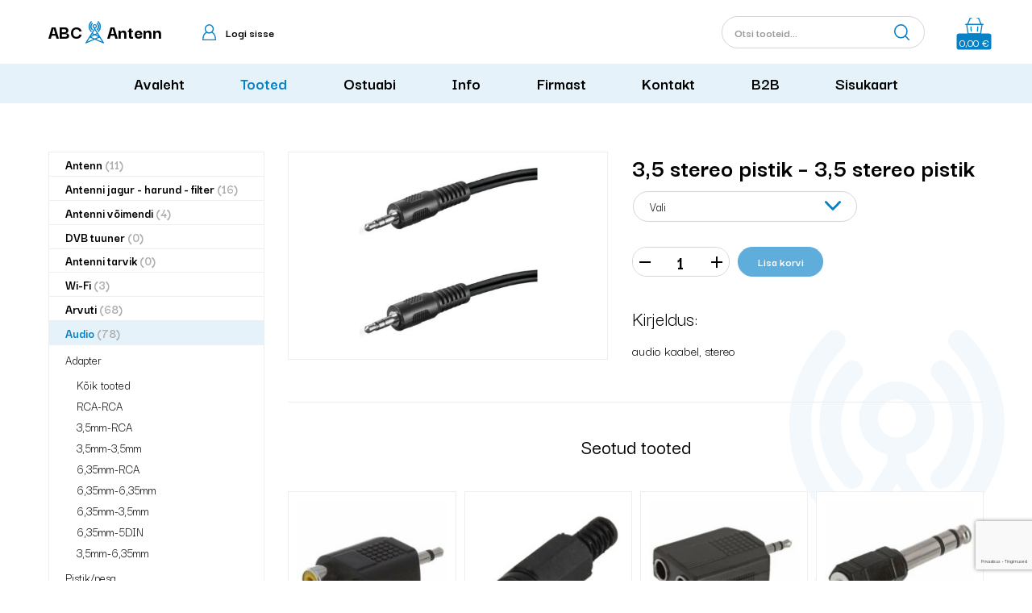

--- FILE ---
content_type: text/html; charset=UTF-8
request_url: https://abcantenn.ee/toode/35-stereo-pistik-35-stereo-pistik/
body_size: 11789
content:
<!DOCTYPE html>
<html lang="et" id="html" class="no-js">
<head>
	<meta charset="utf-8">
	<meta http-equiv="X-UA-Compatible" content="IE=edge">
    <meta name="viewport" content="width=device-width, initial-scale=1.0, maximum-scale=5.0" />
    <meta name="format-detection" content="telephone=no">
    <meta name="theme-color" content="#E5F2F9" />
    <meta name="msapplication-navbutton-color" content="#E5F2F9">
    <meta name="apple-mobile-web-app-status-bar-style" content="#E5F2F9">
    <link rel="icon" href="./wp-content/themes/abcantenn/theme/images/favicon.ico">
	<meta name='robots' content='index, follow, max-image-preview:large, max-snippet:-1, max-video-preview:-1' />
<link rel="alternate" hreflang="et" href="https://abcantenn.ee/toode/35-stereo-pistik-35-stereo-pistik/" />
<link rel="alternate" hreflang="x-default" href="https://abcantenn.ee/toode/35-stereo-pistik-35-stereo-pistik/" />

	<!-- This site is optimized with the Yoast SEO plugin v19.3 - https://yoast.com/wordpress/plugins/seo/ -->
	<title>3,5 stereo pistik - 3,5 stereo pistik - ABC Antenn OÜ</title>
	<link rel="canonical" href="https://abcantenn.ee/toode/35-stereo-pistik-35-stereo-pistik/" />
	<meta property="og:locale" content="et_EE" />
	<meta property="og:type" content="article" />
	<meta property="og:title" content="3,5 stereo pistik - 3,5 stereo pistik - ABC Antenn OÜ" />
	<meta property="og:description" content="audio kaabel, stereo" />
	<meta property="og:url" content="https://abcantenn.ee/toode/35-stereo-pistik-35-stereo-pistik/" />
	<meta property="og:site_name" content="ABC Antenn OÜ" />
	<meta property="article:modified_time" content="2025-11-26T10:11:43+00:00" />
	<meta property="og:image" content="https://abcantenn.ee/wp-content/uploads/2021/10/8b3cacc49fcdd064.jpg" />
	<meta property="og:image:width" content="520" />
	<meta property="og:image:height" content="604" />
	<meta property="og:image:type" content="image/jpeg" />
	<meta name="twitter:card" content="summary_large_image" />
	<script type="application/ld+json" class="yoast-schema-graph">{"@context":"https://schema.org","@graph":[{"@type":"WebSite","@id":"https://abcantenn.ee/#website","url":"https://abcantenn.ee/","name":"ABC Antenn OÜ","description":"","potentialAction":[{"@type":"SearchAction","target":{"@type":"EntryPoint","urlTemplate":"https://abcantenn.ee/?s={search_term_string}"},"query-input":"required name=search_term_string"}],"inLanguage":"et"},{"@type":"ImageObject","inLanguage":"et","@id":"https://abcantenn.ee/toode/35-stereo-pistik-35-stereo-pistik/#primaryimage","url":"https://abcantenn.ee/wp-content/uploads/2021/10/8b3cacc49fcdd064.jpg","contentUrl":"https://abcantenn.ee/wp-content/uploads/2021/10/8b3cacc49fcdd064.jpg","width":520,"height":604},{"@type":"WebPage","@id":"https://abcantenn.ee/toode/35-stereo-pistik-35-stereo-pistik/","url":"https://abcantenn.ee/toode/35-stereo-pistik-35-stereo-pistik/","name":"3,5 stereo pistik - 3,5 stereo pistik - ABC Antenn OÜ","isPartOf":{"@id":"https://abcantenn.ee/#website"},"primaryImageOfPage":{"@id":"https://abcantenn.ee/toode/35-stereo-pistik-35-stereo-pistik/#primaryimage"},"datePublished":"2021-10-18T12:46:49+00:00","dateModified":"2025-11-26T10:11:43+00:00","breadcrumb":{"@id":"https://abcantenn.ee/toode/35-stereo-pistik-35-stereo-pistik/#breadcrumb"},"inLanguage":"et","potentialAction":[{"@type":"ReadAction","target":["https://abcantenn.ee/toode/35-stereo-pistik-35-stereo-pistik/"]}]},{"@type":"BreadcrumbList","@id":"https://abcantenn.ee/toode/35-stereo-pistik-35-stereo-pistik/#breadcrumb","itemListElement":[{"@type":"ListItem","position":1,"name":"Home","item":"https://abcantenn.ee/"},{"@type":"ListItem","position":2,"name":"Tooted","item":"https://abcantenn.ee/tooted/"},{"@type":"ListItem","position":3,"name":"3,5 stereo pistik &#8211; 3,5 stereo pistik"}]}]}</script>
	<!-- / Yoast SEO plugin. -->


<link rel='dns-prefetch' href='//fonts.googleapis.com' />
<link rel="alternate" title="oEmbed (JSON)" type="application/json+oembed" href="https://abcantenn.ee/wp-json/oembed/1.0/embed?url=https%3A%2F%2Fabcantenn.ee%2Ftoode%2F35-stereo-pistik-35-stereo-pistik%2F" />
<link rel="alternate" title="oEmbed (XML)" type="text/xml+oembed" href="https://abcantenn.ee/wp-json/oembed/1.0/embed?url=https%3A%2F%2Fabcantenn.ee%2Ftoode%2F35-stereo-pistik-35-stereo-pistik%2F&#038;format=xml" />
<style id='wp-img-auto-sizes-contain-inline-css' type='text/css'>
img:is([sizes=auto i],[sizes^="auto," i]){contain-intrinsic-size:3000px 1500px}
/*# sourceURL=wp-img-auto-sizes-contain-inline-css */
</style>
<link rel='stylesheet' id='wp-block-library-css' href='https://abcantenn.ee/wp-includes/css/dist/block-library/style.min.css?ver=6.9' type='text/css' media='all' />
<style id='global-styles-inline-css' type='text/css'>
:root{--wp--preset--aspect-ratio--square: 1;--wp--preset--aspect-ratio--4-3: 4/3;--wp--preset--aspect-ratio--3-4: 3/4;--wp--preset--aspect-ratio--3-2: 3/2;--wp--preset--aspect-ratio--2-3: 2/3;--wp--preset--aspect-ratio--16-9: 16/9;--wp--preset--aspect-ratio--9-16: 9/16;--wp--preset--color--black: #000000;--wp--preset--color--cyan-bluish-gray: #abb8c3;--wp--preset--color--white: #ffffff;--wp--preset--color--pale-pink: #f78da7;--wp--preset--color--vivid-red: #cf2e2e;--wp--preset--color--luminous-vivid-orange: #ff6900;--wp--preset--color--luminous-vivid-amber: #fcb900;--wp--preset--color--light-green-cyan: #7bdcb5;--wp--preset--color--vivid-green-cyan: #00d084;--wp--preset--color--pale-cyan-blue: #8ed1fc;--wp--preset--color--vivid-cyan-blue: #0693e3;--wp--preset--color--vivid-purple: #9b51e0;--wp--preset--gradient--vivid-cyan-blue-to-vivid-purple: linear-gradient(135deg,rgb(6,147,227) 0%,rgb(155,81,224) 100%);--wp--preset--gradient--light-green-cyan-to-vivid-green-cyan: linear-gradient(135deg,rgb(122,220,180) 0%,rgb(0,208,130) 100%);--wp--preset--gradient--luminous-vivid-amber-to-luminous-vivid-orange: linear-gradient(135deg,rgb(252,185,0) 0%,rgb(255,105,0) 100%);--wp--preset--gradient--luminous-vivid-orange-to-vivid-red: linear-gradient(135deg,rgb(255,105,0) 0%,rgb(207,46,46) 100%);--wp--preset--gradient--very-light-gray-to-cyan-bluish-gray: linear-gradient(135deg,rgb(238,238,238) 0%,rgb(169,184,195) 100%);--wp--preset--gradient--cool-to-warm-spectrum: linear-gradient(135deg,rgb(74,234,220) 0%,rgb(151,120,209) 20%,rgb(207,42,186) 40%,rgb(238,44,130) 60%,rgb(251,105,98) 80%,rgb(254,248,76) 100%);--wp--preset--gradient--blush-light-purple: linear-gradient(135deg,rgb(255,206,236) 0%,rgb(152,150,240) 100%);--wp--preset--gradient--blush-bordeaux: linear-gradient(135deg,rgb(254,205,165) 0%,rgb(254,45,45) 50%,rgb(107,0,62) 100%);--wp--preset--gradient--luminous-dusk: linear-gradient(135deg,rgb(255,203,112) 0%,rgb(199,81,192) 50%,rgb(65,88,208) 100%);--wp--preset--gradient--pale-ocean: linear-gradient(135deg,rgb(255,245,203) 0%,rgb(182,227,212) 50%,rgb(51,167,181) 100%);--wp--preset--gradient--electric-grass: linear-gradient(135deg,rgb(202,248,128) 0%,rgb(113,206,126) 100%);--wp--preset--gradient--midnight: linear-gradient(135deg,rgb(2,3,129) 0%,rgb(40,116,252) 100%);--wp--preset--font-size--small: 13px;--wp--preset--font-size--medium: 20px;--wp--preset--font-size--large: 36px;--wp--preset--font-size--x-large: 42px;--wp--preset--spacing--20: 0.44rem;--wp--preset--spacing--30: 0.67rem;--wp--preset--spacing--40: 1rem;--wp--preset--spacing--50: 1.5rem;--wp--preset--spacing--60: 2.25rem;--wp--preset--spacing--70: 3.38rem;--wp--preset--spacing--80: 5.06rem;--wp--preset--shadow--natural: 6px 6px 9px rgba(0, 0, 0, 0.2);--wp--preset--shadow--deep: 12px 12px 50px rgba(0, 0, 0, 0.4);--wp--preset--shadow--sharp: 6px 6px 0px rgba(0, 0, 0, 0.2);--wp--preset--shadow--outlined: 6px 6px 0px -3px rgb(255, 255, 255), 6px 6px rgb(0, 0, 0);--wp--preset--shadow--crisp: 6px 6px 0px rgb(0, 0, 0);}:where(.is-layout-flex){gap: 0.5em;}:where(.is-layout-grid){gap: 0.5em;}body .is-layout-flex{display: flex;}.is-layout-flex{flex-wrap: wrap;align-items: center;}.is-layout-flex > :is(*, div){margin: 0;}body .is-layout-grid{display: grid;}.is-layout-grid > :is(*, div){margin: 0;}:where(.wp-block-columns.is-layout-flex){gap: 2em;}:where(.wp-block-columns.is-layout-grid){gap: 2em;}:where(.wp-block-post-template.is-layout-flex){gap: 1.25em;}:where(.wp-block-post-template.is-layout-grid){gap: 1.25em;}.has-black-color{color: var(--wp--preset--color--black) !important;}.has-cyan-bluish-gray-color{color: var(--wp--preset--color--cyan-bluish-gray) !important;}.has-white-color{color: var(--wp--preset--color--white) !important;}.has-pale-pink-color{color: var(--wp--preset--color--pale-pink) !important;}.has-vivid-red-color{color: var(--wp--preset--color--vivid-red) !important;}.has-luminous-vivid-orange-color{color: var(--wp--preset--color--luminous-vivid-orange) !important;}.has-luminous-vivid-amber-color{color: var(--wp--preset--color--luminous-vivid-amber) !important;}.has-light-green-cyan-color{color: var(--wp--preset--color--light-green-cyan) !important;}.has-vivid-green-cyan-color{color: var(--wp--preset--color--vivid-green-cyan) !important;}.has-pale-cyan-blue-color{color: var(--wp--preset--color--pale-cyan-blue) !important;}.has-vivid-cyan-blue-color{color: var(--wp--preset--color--vivid-cyan-blue) !important;}.has-vivid-purple-color{color: var(--wp--preset--color--vivid-purple) !important;}.has-black-background-color{background-color: var(--wp--preset--color--black) !important;}.has-cyan-bluish-gray-background-color{background-color: var(--wp--preset--color--cyan-bluish-gray) !important;}.has-white-background-color{background-color: var(--wp--preset--color--white) !important;}.has-pale-pink-background-color{background-color: var(--wp--preset--color--pale-pink) !important;}.has-vivid-red-background-color{background-color: var(--wp--preset--color--vivid-red) !important;}.has-luminous-vivid-orange-background-color{background-color: var(--wp--preset--color--luminous-vivid-orange) !important;}.has-luminous-vivid-amber-background-color{background-color: var(--wp--preset--color--luminous-vivid-amber) !important;}.has-light-green-cyan-background-color{background-color: var(--wp--preset--color--light-green-cyan) !important;}.has-vivid-green-cyan-background-color{background-color: var(--wp--preset--color--vivid-green-cyan) !important;}.has-pale-cyan-blue-background-color{background-color: var(--wp--preset--color--pale-cyan-blue) !important;}.has-vivid-cyan-blue-background-color{background-color: var(--wp--preset--color--vivid-cyan-blue) !important;}.has-vivid-purple-background-color{background-color: var(--wp--preset--color--vivid-purple) !important;}.has-black-border-color{border-color: var(--wp--preset--color--black) !important;}.has-cyan-bluish-gray-border-color{border-color: var(--wp--preset--color--cyan-bluish-gray) !important;}.has-white-border-color{border-color: var(--wp--preset--color--white) !important;}.has-pale-pink-border-color{border-color: var(--wp--preset--color--pale-pink) !important;}.has-vivid-red-border-color{border-color: var(--wp--preset--color--vivid-red) !important;}.has-luminous-vivid-orange-border-color{border-color: var(--wp--preset--color--luminous-vivid-orange) !important;}.has-luminous-vivid-amber-border-color{border-color: var(--wp--preset--color--luminous-vivid-amber) !important;}.has-light-green-cyan-border-color{border-color: var(--wp--preset--color--light-green-cyan) !important;}.has-vivid-green-cyan-border-color{border-color: var(--wp--preset--color--vivid-green-cyan) !important;}.has-pale-cyan-blue-border-color{border-color: var(--wp--preset--color--pale-cyan-blue) !important;}.has-vivid-cyan-blue-border-color{border-color: var(--wp--preset--color--vivid-cyan-blue) !important;}.has-vivid-purple-border-color{border-color: var(--wp--preset--color--vivid-purple) !important;}.has-vivid-cyan-blue-to-vivid-purple-gradient-background{background: var(--wp--preset--gradient--vivid-cyan-blue-to-vivid-purple) !important;}.has-light-green-cyan-to-vivid-green-cyan-gradient-background{background: var(--wp--preset--gradient--light-green-cyan-to-vivid-green-cyan) !important;}.has-luminous-vivid-amber-to-luminous-vivid-orange-gradient-background{background: var(--wp--preset--gradient--luminous-vivid-amber-to-luminous-vivid-orange) !important;}.has-luminous-vivid-orange-to-vivid-red-gradient-background{background: var(--wp--preset--gradient--luminous-vivid-orange-to-vivid-red) !important;}.has-very-light-gray-to-cyan-bluish-gray-gradient-background{background: var(--wp--preset--gradient--very-light-gray-to-cyan-bluish-gray) !important;}.has-cool-to-warm-spectrum-gradient-background{background: var(--wp--preset--gradient--cool-to-warm-spectrum) !important;}.has-blush-light-purple-gradient-background{background: var(--wp--preset--gradient--blush-light-purple) !important;}.has-blush-bordeaux-gradient-background{background: var(--wp--preset--gradient--blush-bordeaux) !important;}.has-luminous-dusk-gradient-background{background: var(--wp--preset--gradient--luminous-dusk) !important;}.has-pale-ocean-gradient-background{background: var(--wp--preset--gradient--pale-ocean) !important;}.has-electric-grass-gradient-background{background: var(--wp--preset--gradient--electric-grass) !important;}.has-midnight-gradient-background{background: var(--wp--preset--gradient--midnight) !important;}.has-small-font-size{font-size: var(--wp--preset--font-size--small) !important;}.has-medium-font-size{font-size: var(--wp--preset--font-size--medium) !important;}.has-large-font-size{font-size: var(--wp--preset--font-size--large) !important;}.has-x-large-font-size{font-size: var(--wp--preset--font-size--x-large) !important;}
/*# sourceURL=global-styles-inline-css */
</style>

<style id='classic-theme-styles-inline-css' type='text/css'>
/*! This file is auto-generated */
.wp-block-button__link{color:#fff;background-color:#32373c;border-radius:9999px;box-shadow:none;text-decoration:none;padding:calc(.667em + 2px) calc(1.333em + 2px);font-size:1.125em}.wp-block-file__button{background:#32373c;color:#fff;text-decoration:none}
/*# sourceURL=/wp-includes/css/classic-themes.min.css */
</style>
<link rel='stylesheet' id='arve-main-css' href='https://abcantenn.ee/wp-content/plugins/advanced-responsive-video-embedder/build/main.css?ver=1bca356de819b25e2c48f05fc0d1b1e9' type='text/css' media='all' />
<link rel='stylesheet' id='arve-pro-css' href='https://abcantenn.ee/wp-content/plugins/arve-pro/build/main.css?ver=8b923f6abe969de964a67e821eab9d5d' type='text/css' media='all' />
<link rel='stylesheet' id='jquery-intl-tel-input-css' href='https://abcantenn.ee/wp-content/plugins/everest-forms/assets/css/intlTelInput.css?ver=3.0.9.5' type='text/css' media='all' />
<link rel='stylesheet' id='wpml-blocks-css' href='https://abcantenn.ee/wp-content/plugins/sitepress-multilingual-cms/dist/css/blocks/styles.css?ver=4.6.15' type='text/css' media='all' />
<style id='woocommerce-inline-inline-css' type='text/css'>
.woocommerce form .form-row .required { visibility: visible; }
/*# sourceURL=woocommerce-inline-inline-css */
</style>
<link rel='stylesheet' id='google-fonts-css' href='https://fonts.googleapis.com/css2?family=Darker+Grotesque:wght@400;500;700;800&#038;display=swap' type='text/css' media='all' />
<link rel='stylesheet' id='ama-css' href='https://abcantenn.ee/wp-content/themes/abcantenn/theme/css/theme.min.css?ver=1654151849' type='text/css' media='all' />
<link rel='stylesheet' id='ama-edits-css' href='https://abcantenn.ee/wp-content/themes/abcantenn/theme/css/edits.css?ver=1654151198' type='text/css' media='all' />
<link rel='stylesheet' id='ari-fancybox-css' href='https://abcantenn.ee/wp-content/plugins/ari-fancy-lightbox/assets/fancybox/jquery.fancybox.min.css?ver=1.8.10' type='text/css' media='all' />
<link rel='stylesheet' id='wdp_pricing-table-css' href='https://abcantenn.ee/wp-content/plugins/advanced-dynamic-pricing-for-woocommerce/BaseVersion/assets/css/pricing-table.css?ver=4.1.5' type='text/css' media='all' />
<link rel='stylesheet' id='wdp_deals-table-css' href='https://abcantenn.ee/wp-content/plugins/advanced-dynamic-pricing-for-woocommerce/BaseVersion/assets/css/deals-table.css?ver=4.1.5' type='text/css' media='all' />
<script type="text/javascript" src="https://abcantenn.ee/wp-includes/js/jquery/jquery.min.js?ver=3.7.1" id="jquery-core-js"></script>
<script type="text/javascript" src="https://abcantenn.ee/wp-includes/js/jquery/jquery-migrate.min.js?ver=3.4.1" id="jquery-migrate-js"></script>
<script type="text/javascript" src="https://abcantenn.ee/wp-content/plugins/woocommerce-eabi-postoffice/js/jquery.cascadingdropdown.js?ver=6.9" id="jquery-cascadingdropdown-js"></script>
<script type="text/javascript" src="https://abcantenn.ee/wp-content/plugins/woocommerce-eabi-postoffice/js/eabi.cascadingdropdown.js?ver=6.9" id="eabi-cascadingdropdown-js"></script>
<script async="async" type="text/javascript" src="https://abcantenn.ee/wp-content/plugins/advanced-responsive-video-embedder/build/main.js?ver=1bca356de819b25e2c48f05fc0d1b1e9" id="arve-main-js"></script>
<script type="text/javascript" id="ari-fancybox-js-extra">
/* <![CDATA[ */
var ARI_FANCYBOX = {"lightbox":{"toolbar":true,"buttons":["fullScreen","close"],"backFocus":false,"trapFocus":false,"video":{"autoStart":false},"thumbs":{"hideOnClose":false},"touch":{"vertical":true,"momentum":true},"preventCaptionOverlap":false,"hideScrollbar":false,"lang":"custom","i18n":{"custom":{"PREV":"Previous","NEXT":"Next","PLAY_START":"Start slideshow (P)","PLAY_STOP":"Stop slideshow (P)","FULL_SCREEN":"Full screen (F)","THUMBS":"Thumbnails (G)","ZOOM":"Zoom","CLOSE":"Close (Esc)","ERROR":"The requested content cannot be loaded. \u003Cbr/\u003E Please try again later."}}},"convert":{"images":{"convert":true,"post_grouping":true},"woocommerce":{"convert":true}},"mobile":{},"slideshow":{},"deeplinking":{},"integration":{},"share":{"enabled":false,"ignoreTypes":["iframe","inline"]},"comments":{"showOnStart":false,"supportedTypes":["image"]},"protect":{},"extra":{},"viewers":{"pdfjs":{"url":"https://abcantenn.ee/wp-content/plugins/ari-fancy-lightbox/assets/pdfjs/web/viewer.html"}},"messages":{"share_facebook_title":"Share on Facebook","share_twitter_title":"Share on Twitter","share_gplus_title":"Share on Google+","share_pinterest_title":"Share on Pinterest","share_linkedin_title":"Share on LinkedIn","share_vk_title":"Share on VK","share_email_title":"Send by e-mail","download_title":"Download","comments":"Comments"}};
//# sourceURL=ari-fancybox-js-extra
/* ]]> */
</script>
<script type="text/javascript" src="https://abcantenn.ee/wp-content/plugins/ari-fancy-lightbox/assets/fancybox/jquery.fancybox.min.js?ver=1.8.10" id="ari-fancybox-js"></script>
<script type="text/javascript" id="wdp_deals-js-extra">
/* <![CDATA[ */
var script_data = {"ajaxurl":"https://abcantenn.ee/wp-admin/admin-ajax.php","js_init_trigger":""};
//# sourceURL=wdp_deals-js-extra
/* ]]> */
</script>
<script type="text/javascript" src="https://abcantenn.ee/wp-content/plugins/advanced-dynamic-pricing-for-woocommerce/BaseVersion/assets/js/frontend.js?ver=4.1.5" id="wdp_deals-js"></script>
<link rel="https://api.w.org/" href="https://abcantenn.ee/wp-json/" /><link rel="alternate" title="JSON" type="application/json" href="https://abcantenn.ee/wp-json/wp/v2/product/1581" /><style type="text/css">BODY .fancybox-container{z-index:200000}BODY .fancybox-is-open .fancybox-bg{opacity:0.87}BODY .fancybox-bg {background-color:#0f0f11}BODY .fancybox-thumbs {background-color:#ffffff}</style>	<noscript><style>.woocommerce-product-gallery{ opacity: 1 !important; }</style></noscript>
	        <style type="text/css">
            .wdp_bulk_table_content .wdp_pricing_table_caption { color: #6d6d6d ! important} .wdp_bulk_table_content table thead td { color: #6d6d6d ! important} .wdp_bulk_table_content table thead td { background-color: #efefef ! important} .wdp_bulk_table_content table tbody td { color: #6d6d6d ! important} .wdp_bulk_table_content table tbody td { background-color: #ffffff ! important} .wdp_bulk_table_content .wdp_pricing_table_footer { color: #6d6d6d ! important}        </style>
            <!--[if lt IE 9]>
    <script src="https://oss.maxcdn.com/html5shiv/3.7.2/html5shiv.min.js"></script>
    <script src="https://oss.maxcdn.com/respond/1.4.2/respond.min.js"></script>
    <![endif]-->
</head>
<body class="wp-singular product-template-default single single-product postid-1581 wp-theme-abcantenn theme-abcantenn everest-forms-no-js woocommerce woocommerce-page woocommerce-no-js">
<header class="c-head"><div class="c-head__top container"><a class="c-head__logo" href="https://abcantenn.ee"><div class="c-logo"><span class="c-logo__first">ABC</span><span class="c-logo__last">Antenn</span></div></a><a class="c-head__user" href="https://abcantenn.ee/minu-konto/">Logi sisse</a><button id="w-search-toggle" type="button"></button><form class="w-search" role="search" method="get" action="https://abcantenn.ee/">
	<label class="screen-reader-text" for="woocommerce-product-search-field-0">Otsi:</label>
	<input class="w-search__input" type="search" placeholder="Otsi tooteid&hellip;" value="" name="s" autocomplete="off" />
	<button class="w-search__submit" type="submit" value="Otsi">Otsi</button>
	<input type="hidden" name="post_type" value="product" />
<input type='hidden' name='lang' value='et' /></form>
<a class="c-head__cart" href="https://abcantenn.ee/ostukorv/" title="Ostukorv"><span class="c-head__cart-title">Ostukorv</span><div class="c-head__cart-total" id="mini-cart-count"><span class="woocommerce-Price-amount amount"><bdi>0,00&nbsp;<span class="woocommerce-Price-currencySymbol">&euro;</span></bdi></span></div></a></div><nav class="c-head__nav bg-light"><ul id="menu-peamenuu" class="c-head__menu"><li><a href="https://abcantenn.ee/">Avaleht</a></li>
<li class="active"><a href="https://abcantenn.ee/tooted/">Tooted</a></li>
<li><a href="https://abcantenn.ee/ostuabi/">Ostuabi</a></li>
<li><a href="https://abcantenn.ee/info/">Info</a></li>
<li><a href="https://abcantenn.ee/firmast/">Firmast</a></li>
<li><a href="https://abcantenn.ee/kontakt/">Kontakt</a></li>
<li><a href="https://abcantenn.ee/b2b/">B2B</a></li>
<li><a href="https://abcantenn.ee/sisukaart/">Sisukaart</a></li>
</ul></nav><button id="menu-toggle" class="c-head__toggle c-toggle" type="button"><span class="c-toggle__line c-toggle__top"></span><span class="c-toggle__line c-toggle__mid"></span><span class="c-toggle__line c-toggle__bot"></span></button></header>
	<div id="primary" class="w-wrapper"><main id="main" class="w-container container c-sb" role="main"><div class="c-sb__sidebar"><div class="w-sidebar"><button class="w-sidebar__header" type="button" id="w-sidebar-toggle"><div class="w-sidebar__toggle c-toggle"><span class="c-toggle__line c-toggle__top"></span><span class="c-toggle__line c-toggle__mid"></span><span class="c-toggle__line c-toggle__bot"></span></div><span class="w-sidebar__header-label">Tootekategooriad</span></button><nav class="w-sidebar__nav"><ul class="w-sidebar__menu"><li><a href="https://abcantenn.ee/tootekategooria/antenn/">Antenn<span class="count">(11)</span></a></li><li><a href="https://abcantenn.ee/tootekategooria/antenni-jagur-harund-filter/">Antenni jagur - harund - filter<span class="count">(16)</span></a></li><li><a href="https://abcantenn.ee/tootekategooria/antenni-voimendi/">Antenni võimendi<span class="count">(4)</span></a></li><li><a href="https://abcantenn.ee/tootekategooria/dvb-tuuner/">DVB tuuner<span class="count">(0)</span></a></li><li><a href="https://abcantenn.ee/tootekategooria/antenni-tarvik/">Antenni tarvik<span class="count">(0)</span></a></li><li><a href="https://abcantenn.ee/tootekategooria/wi-fi/">Wi-Fi<span class="count">(3)</span></a></li><li><a href="https://abcantenn.ee/tootekategooria/arvuti/">Arvuti<span class="count">(68)</span></a></li><li class="active current has-children"><a href="https://abcantenn.ee/tootekategooria/audio/">Audio<span class="count">(78)</span></a><ul class="sub-menu"><li class="has-children"><a href="https://abcantenn.ee/tootekategooria/audio/audio-adapter/">Adapter</a><ul class="sub-menu"><li><a href="https://abcantenn.ee/tootekategooria/audio/audio-adapter/koik-tooted-6/">Kõik tooted</a></li><li><a href="https://abcantenn.ee/tootekategooria/audio/audio-adapter/rca-rca-2/">RCA-RCA</a></li><li><a href="https://abcantenn.ee/tootekategooria/audio/audio-adapter/35mm-rca-2/">3,5mm-RCA</a></li><li><a href="https://abcantenn.ee/tootekategooria/audio/audio-adapter/35mm-35mm-2/">3,5mm-3,5mm</a></li><li><a href="https://abcantenn.ee/tootekategooria/audio/audio-adapter/635mm-rca-2/">6,35mm-RCA</a></li><li><a href="https://abcantenn.ee/tootekategooria/audio/audio-adapter/635mm-635mm-2/">6,35mm-6,35mm</a></li><li><a href="https://abcantenn.ee/tootekategooria/audio/audio-adapter/635mm-35mm-2/">6,35mm-3,5mm</a></li><li><a href="https://abcantenn.ee/tootekategooria/audio/audio-adapter/635mm-5din-2/">6,35mm-5DIN</a></li><li><a href="https://abcantenn.ee/tootekategooria/audio/audio-adapter/35mm-635mm-2/">3,5mm-6,35mm</a></li></ul></li><li class="has-children"><a href="https://abcantenn.ee/tootekategooria/audio/audio-pistik-pesa/">Pistik/pesa</a><ul class="sub-menu"><li><a href="https://abcantenn.ee/tootekategooria/audio/audio-pistik-pesa/koik-tooted-7/">Kõik tooted</a></li><li><a href="https://abcantenn.ee/tootekategooria/audio/audio-pistik-pesa/rca-2/">RCA</a></li><li><a href="https://abcantenn.ee/tootekategooria/audio/audio-pistik-pesa/35-mm/">3,5 mm</a></li><li><a href="https://abcantenn.ee/tootekategooria/audio/audio-pistik-pesa/635-mm/">6,35 mm</a></li><li><a href="https://abcantenn.ee/tootekategooria/audio/audio-pistik-pesa/5-din/">5 DIN</a></li><li><a href="https://abcantenn.ee/tootekategooria/audio/audio-pistik-pesa/kolar-2/">Kõlar</a></li></ul></li><li class="has-children"><a href="https://abcantenn.ee/tootekategooria/audio/audio-uhenduskaabel/">Ühenduskaabel</a><ul class="sub-menu"><li><a href="https://abcantenn.ee/tootekategooria/audio/audio-uhenduskaabel/koik-tooted-8/">Kõik tooted</a></li><li><a href="https://abcantenn.ee/tootekategooria/audio/audio-uhenduskaabel/rca-rca-3/">RCA-RCA</a></li><li><a href="https://abcantenn.ee/tootekategooria/audio/audio-uhenduskaabel/rca-35mm/">RCA-3,5mm</a></li><li><a href="https://abcantenn.ee/tootekategooria/audio/audio-uhenduskaabel/rca-635mm/">RCA-6,35mm</a></li><li><a href="https://abcantenn.ee/tootekategooria/audio/audio-uhenduskaabel/rca-5din/">RCA-5DIN</a></li><li><a href="https://abcantenn.ee/tootekategooria/audio/audio-uhenduskaabel/35mm-35mm-3/">3,5mm-3,5mm</a></li><li><a href="https://abcantenn.ee/tootekategooria/audio/audio-uhenduskaabel/35mm-5din/">3,5mm-5DIN</a></li><li><a href="https://abcantenn.ee/tootekategooria/audio/audio-uhenduskaabel/635mm-635mm-3/">6,35mm-6,35mm</a></li><li><a href="https://abcantenn.ee/tootekategooria/audio/audio-uhenduskaabel/635mm-5din-3/">6,35mm-5DIN</a></li><li><a href="https://abcantenn.ee/tootekategooria/audio/audio-uhenduskaabel/5din-5din/">5DIN-5DIN</a></li><li><a href="https://abcantenn.ee/tootekategooria/audio/audio-uhenduskaabel/scart-rca/">SCART-RCA</a></li><li><a href="https://abcantenn.ee/tootekategooria/audio/audio-uhenduskaabel/optiline-toslink/">Optiline toslink</a></li></ul></li><li class="has-children"><a href="https://abcantenn.ee/tootekategooria/audio/kolarikaabel/">Kõlarikaabel</a><ul class="sub-menu"><li><a href="https://abcantenn.ee/tootekategooria/audio/kolarikaabel/koik-tooted-9/">Kõik tooted</a></li><li><a href="https://abcantenn.ee/tootekategooria/audio/kolarikaabel/labipaistev/">Läbipaistev</a></li><li><a href="https://abcantenn.ee/tootekategooria/audio/kolarikaabel/varviline/">Värviline</a></li></ul></li><li><a href="https://abcantenn.ee/tootekategooria/audio/audiosignaali-muundur/">Signaali muundur</a></li></ul></li><li><a href="https://abcantenn.ee/tootekategooria/video/">Video<span class="count">(35)</span></a></li><li><a href="https://abcantenn.ee/tootekategooria/hdmi-dvi-dp/">HDMI - DVI - DP<span class="count">(23)</span></a></li><li><a href="https://abcantenn.ee/tootekategooria/rf-tooted/">RF tooted<span class="count">(61)</span></a></li><li><a href="https://abcantenn.ee/tootekategooria/adapter/">Adapter<span class="count">(62)</span></a></li><li><a href="https://abcantenn.ee/tootekategooria/telefon/">Telefon<span class="count">(14)</span></a></li><li><a href="https://abcantenn.ee/tootekategooria/signaali-muundur/">Signaali muundur<span class="count">(6)</span></a></li><li><a href="https://abcantenn.ee/tootekategooria/pistik-ja-pesa/">Pistik ja pesa<span class="count">(57)</span></a></li><li><a href="https://abcantenn.ee/tootekategooria/kaabel/">Kaabel<span class="count">(31)</span></a></li><li><a href="https://abcantenn.ee/tootekategooria/toiteseade/">Toiteseade<span class="count">(14)</span></a></li><li><a href="https://abcantenn.ee/tootekategooria/toitejuhe/">Toitejuhe<span class="count">(5)</span></a></li><li><a href="https://abcantenn.ee/tootekategooria/230-volti/">230 Volti<span class="count">(6)</span></a></li><li><a href="https://abcantenn.ee/tootekategooria/heli/">Heli<span class="count">(0)</span></a></li><li><a href="https://abcantenn.ee/tootekategooria/kaugjuhtimispult/">Kaugjuhtimispult<span class="count">(0)</span></a></li><li><a href="https://abcantenn.ee/tootekategooria/auto-uhendused/">Auto ühendused<span class="count">(26)</span></a></li><li><a href="https://abcantenn.ee/tootekategooria/tooriist-2/">Tööriist<span class="count">(3)</span></a></li><li><a href="https://abcantenn.ee/tootekategooria/diagnostikaseadmed/">Diagnostikaseadmed<span class="count">(2)</span></a></li><li><a href="https://abcantenn.ee/tootekategooria/muud-seadmed/">Muud seadmed<span class="count">(3)</span></a></li><li><a href="https://abcantenn.ee/tootekategooria/sooduspakkumised/">Sooduspakkumised<span class="count">(3)</span></a></li><li><a href="https://abcantenn.ee/tootekategooria/lopumuuk/">Lõpumüük<span class="count">(0)</span></a></li></ul></nav></div></div><div class="c-sb__main">
					
			<div class="w-single product type-product post-1581 status-publish first instock product_cat-35mm-35mm-3 product_cat-audio product_cat-koik-tooted-8 product_cat-audio-uhenduskaabel has-post-thumbnail taxable shipping-taxable purchasable product-type-variable"><div class="w-prodimg w-single__images woocommerce-product-gallery woocommerce-product-gallery--with-images woocommerce-product-gallery--columns-4 images" style="opacity: 0; transition: opacity .25s ease-in-out;"><div class="w-prodimg__inner">
<div class="w-prodimg__lg"><a href="https://abcantenn.ee/wp-content/uploads/2021/10/8b3cacc49fcdd064.jpg" class="w-prodimg__lg-img woocommerce-product-gallery__image w-prodimg__lg-img--active"><img width="319" height="370" src="https://abcantenn.ee/wp-content/uploads/fly-images/3208/8b3cacc49fcdd064-570x370.jpg" class="wp-post-image" alt="8b3cacc49fcdd064" /></a></div></div></div>
<div class="w-single__content"><h1 class="w-single__title h2">3,5 stereo pistik &#8211; 3,5 stereo pistik</h1><div class="w-single__cart">
<form class="variations_form cart" action="https://abcantenn.ee/toode/35-stereo-pistik-35-stereo-pistik/" method="post" enctype='multipart/form-data' data-product_id="1581" data-product_variations="[{&quot;attributes&quot;:{&quot;attribute_variatsioon&quot;:&quot;AVK 119-150 - pikkus 1,5 meetrit&quot;},&quot;availability_html&quot;:&quot;&lt;p class=\&quot;stock in-stock\&quot;&gt;46 laos&lt;\/p&gt;\n&quot;,&quot;backorders_allowed&quot;:false,&quot;dimensions&quot;:{&quot;length&quot;:&quot;&quot;,&quot;width&quot;:&quot;&quot;,&quot;height&quot;:&quot;&quot;},&quot;dimensions_html&quot;:&quot;-&quot;,&quot;display_price&quot;:4,&quot;display_regular_price&quot;:4,&quot;image&quot;:{&quot;title&quot;:&quot;8b3cacc49fcdd064&quot;,&quot;caption&quot;:&quot;&quot;,&quot;url&quot;:&quot;https:\/\/abcantenn.ee\/wp-content\/uploads\/2021\/10\/8b3cacc49fcdd064.jpg&quot;,&quot;alt&quot;:&quot;&quot;,&quot;src&quot;:&quot;https:\/\/abcantenn.ee\/wp-content\/uploads\/2021\/10\/8b3cacc49fcdd064.jpg&quot;,&quot;srcset&quot;:false,&quot;sizes&quot;:&quot;(max-width: 520px) 100vw, 520px&quot;,&quot;full_src&quot;:&quot;https:\/\/abcantenn.ee\/wp-content\/uploads\/2021\/10\/8b3cacc49fcdd064.jpg&quot;,&quot;full_src_w&quot;:520,&quot;full_src_h&quot;:604,&quot;gallery_thumbnail_src&quot;:&quot;https:\/\/abcantenn.ee\/wp-content\/uploads\/2021\/10\/8b3cacc49fcdd064.jpg&quot;,&quot;gallery_thumbnail_src_w&quot;:86,&quot;gallery_thumbnail_src_h&quot;:100,&quot;thumb_src&quot;:&quot;https:\/\/abcantenn.ee\/wp-content\/uploads\/2021\/10\/8b3cacc49fcdd064.jpg&quot;,&quot;thumb_src_w&quot;:258,&quot;thumb_src_h&quot;:300,&quot;src_w&quot;:520,&quot;src_h&quot;:604},&quot;image_id&quot;:3208,&quot;is_downloadable&quot;:false,&quot;is_in_stock&quot;:true,&quot;is_purchasable&quot;:true,&quot;is_sold_individually&quot;:&quot;no&quot;,&quot;is_virtual&quot;:false,&quot;max_qty&quot;:46,&quot;min_qty&quot;:1,&quot;price_html&quot;:&quot;&lt;span class=\&quot;price\&quot;&gt;&lt;span class=\&quot;woocommerce-Price-amount amount\&quot;&gt;&lt;bdi&gt;4,00&amp;nbsp;&lt;span class=\&quot;woocommerce-Price-currencySymbol\&quot;&gt;&amp;euro;&lt;\/span&gt;&lt;\/bdi&gt;&lt;\/span&gt;&lt;\/span&gt;&quot;,&quot;sku&quot;:&quot;7417-001&quot;,&quot;variation_description&quot;:&quot;&quot;,&quot;variation_id&quot;:2053,&quot;variation_is_active&quot;:true,&quot;variation_is_visible&quot;:true,&quot;weight&quot;:&quot;&quot;,&quot;weight_html&quot;:&quot;-&quot;},{&quot;attributes&quot;:{&quot;attribute_variatsioon&quot;:&quot;AVK 119-300 - pikkus 3,0 meetrit&quot;},&quot;availability_html&quot;:&quot;&lt;p class=\&quot;stock in-stock\&quot;&gt;50 laos&lt;\/p&gt;\n&quot;,&quot;backorders_allowed&quot;:false,&quot;dimensions&quot;:{&quot;length&quot;:&quot;&quot;,&quot;width&quot;:&quot;&quot;,&quot;height&quot;:&quot;&quot;},&quot;dimensions_html&quot;:&quot;-&quot;,&quot;display_price&quot;:5,&quot;display_regular_price&quot;:5,&quot;image&quot;:{&quot;title&quot;:&quot;8b3cacc49fcdd064&quot;,&quot;caption&quot;:&quot;&quot;,&quot;url&quot;:&quot;https:\/\/abcantenn.ee\/wp-content\/uploads\/2021\/10\/8b3cacc49fcdd064.jpg&quot;,&quot;alt&quot;:&quot;&quot;,&quot;src&quot;:&quot;https:\/\/abcantenn.ee\/wp-content\/uploads\/2021\/10\/8b3cacc49fcdd064.jpg&quot;,&quot;srcset&quot;:false,&quot;sizes&quot;:&quot;(max-width: 520px) 100vw, 520px&quot;,&quot;full_src&quot;:&quot;https:\/\/abcantenn.ee\/wp-content\/uploads\/2021\/10\/8b3cacc49fcdd064.jpg&quot;,&quot;full_src_w&quot;:520,&quot;full_src_h&quot;:604,&quot;gallery_thumbnail_src&quot;:&quot;https:\/\/abcantenn.ee\/wp-content\/uploads\/2021\/10\/8b3cacc49fcdd064.jpg&quot;,&quot;gallery_thumbnail_src_w&quot;:86,&quot;gallery_thumbnail_src_h&quot;:100,&quot;thumb_src&quot;:&quot;https:\/\/abcantenn.ee\/wp-content\/uploads\/2021\/10\/8b3cacc49fcdd064.jpg&quot;,&quot;thumb_src_w&quot;:258,&quot;thumb_src_h&quot;:300,&quot;src_w&quot;:520,&quot;src_h&quot;:604},&quot;image_id&quot;:3208,&quot;is_downloadable&quot;:false,&quot;is_in_stock&quot;:true,&quot;is_purchasable&quot;:true,&quot;is_sold_individually&quot;:&quot;no&quot;,&quot;is_virtual&quot;:false,&quot;max_qty&quot;:50,&quot;min_qty&quot;:1,&quot;price_html&quot;:&quot;&lt;span class=\&quot;price\&quot;&gt;&lt;span class=\&quot;woocommerce-Price-amount amount\&quot;&gt;&lt;bdi&gt;5,00&amp;nbsp;&lt;span class=\&quot;woocommerce-Price-currencySymbol\&quot;&gt;&amp;euro;&lt;\/span&gt;&lt;\/bdi&gt;&lt;\/span&gt;&lt;\/span&gt;&quot;,&quot;sku&quot;:&quot;7417-002&quot;,&quot;variation_description&quot;:&quot;&quot;,&quot;variation_id&quot;:2055,&quot;variation_is_active&quot;:true,&quot;variation_is_visible&quot;:true,&quot;weight&quot;:&quot;&quot;,&quot;weight_html&quot;:&quot;-&quot;},{&quot;attributes&quot;:{&quot;attribute_variatsioon&quot;:&quot;AVK 119-500 - pikkus 5,0 meetrit&quot;},&quot;availability_html&quot;:&quot;&lt;p class=\&quot;stock in-stock\&quot;&gt;30 laos&lt;\/p&gt;\n&quot;,&quot;backorders_allowed&quot;:false,&quot;dimensions&quot;:{&quot;length&quot;:&quot;&quot;,&quot;width&quot;:&quot;&quot;,&quot;height&quot;:&quot;&quot;},&quot;dimensions_html&quot;:&quot;-&quot;,&quot;display_price&quot;:6,&quot;display_regular_price&quot;:6,&quot;image&quot;:{&quot;title&quot;:&quot;8b3cacc49fcdd064&quot;,&quot;caption&quot;:&quot;&quot;,&quot;url&quot;:&quot;https:\/\/abcantenn.ee\/wp-content\/uploads\/2021\/10\/8b3cacc49fcdd064.jpg&quot;,&quot;alt&quot;:&quot;&quot;,&quot;src&quot;:&quot;https:\/\/abcantenn.ee\/wp-content\/uploads\/2021\/10\/8b3cacc49fcdd064.jpg&quot;,&quot;srcset&quot;:false,&quot;sizes&quot;:&quot;(max-width: 520px) 100vw, 520px&quot;,&quot;full_src&quot;:&quot;https:\/\/abcantenn.ee\/wp-content\/uploads\/2021\/10\/8b3cacc49fcdd064.jpg&quot;,&quot;full_src_w&quot;:520,&quot;full_src_h&quot;:604,&quot;gallery_thumbnail_src&quot;:&quot;https:\/\/abcantenn.ee\/wp-content\/uploads\/2021\/10\/8b3cacc49fcdd064.jpg&quot;,&quot;gallery_thumbnail_src_w&quot;:86,&quot;gallery_thumbnail_src_h&quot;:100,&quot;thumb_src&quot;:&quot;https:\/\/abcantenn.ee\/wp-content\/uploads\/2021\/10\/8b3cacc49fcdd064.jpg&quot;,&quot;thumb_src_w&quot;:258,&quot;thumb_src_h&quot;:300,&quot;src_w&quot;:520,&quot;src_h&quot;:604},&quot;image_id&quot;:3208,&quot;is_downloadable&quot;:false,&quot;is_in_stock&quot;:true,&quot;is_purchasable&quot;:true,&quot;is_sold_individually&quot;:&quot;no&quot;,&quot;is_virtual&quot;:false,&quot;max_qty&quot;:30,&quot;min_qty&quot;:1,&quot;price_html&quot;:&quot;&lt;span class=\&quot;price\&quot;&gt;&lt;span class=\&quot;woocommerce-Price-amount amount\&quot;&gt;&lt;bdi&gt;6,00&amp;nbsp;&lt;span class=\&quot;woocommerce-Price-currencySymbol\&quot;&gt;&amp;euro;&lt;\/span&gt;&lt;\/bdi&gt;&lt;\/span&gt;&lt;\/span&gt;&quot;,&quot;sku&quot;:&quot;7417-003&quot;,&quot;variation_description&quot;:&quot;&quot;,&quot;variation_id&quot;:2057,&quot;variation_is_active&quot;:true,&quot;variation_is_visible&quot;:true,&quot;weight&quot;:&quot;&quot;,&quot;weight_html&quot;:&quot;-&quot;},{&quot;attributes&quot;:{&quot;attribute_variatsioon&quot;:&quot;AVK 119-1000 - pikkus 10,0 meetrit&quot;},&quot;availability_html&quot;:&quot;&lt;p class=\&quot;stock in-stock\&quot;&gt;10 laos&lt;\/p&gt;\n&quot;,&quot;backorders_allowed&quot;:false,&quot;dimensions&quot;:{&quot;length&quot;:&quot;&quot;,&quot;width&quot;:&quot;&quot;,&quot;height&quot;:&quot;&quot;},&quot;dimensions_html&quot;:&quot;-&quot;,&quot;display_price&quot;:8,&quot;display_regular_price&quot;:8,&quot;image&quot;:{&quot;title&quot;:&quot;8b3cacc49fcdd064&quot;,&quot;caption&quot;:&quot;&quot;,&quot;url&quot;:&quot;https:\/\/abcantenn.ee\/wp-content\/uploads\/2021\/10\/8b3cacc49fcdd064.jpg&quot;,&quot;alt&quot;:&quot;&quot;,&quot;src&quot;:&quot;https:\/\/abcantenn.ee\/wp-content\/uploads\/2021\/10\/8b3cacc49fcdd064.jpg&quot;,&quot;srcset&quot;:false,&quot;sizes&quot;:&quot;(max-width: 520px) 100vw, 520px&quot;,&quot;full_src&quot;:&quot;https:\/\/abcantenn.ee\/wp-content\/uploads\/2021\/10\/8b3cacc49fcdd064.jpg&quot;,&quot;full_src_w&quot;:520,&quot;full_src_h&quot;:604,&quot;gallery_thumbnail_src&quot;:&quot;https:\/\/abcantenn.ee\/wp-content\/uploads\/2021\/10\/8b3cacc49fcdd064.jpg&quot;,&quot;gallery_thumbnail_src_w&quot;:86,&quot;gallery_thumbnail_src_h&quot;:100,&quot;thumb_src&quot;:&quot;https:\/\/abcantenn.ee\/wp-content\/uploads\/2021\/10\/8b3cacc49fcdd064.jpg&quot;,&quot;thumb_src_w&quot;:258,&quot;thumb_src_h&quot;:300,&quot;src_w&quot;:520,&quot;src_h&quot;:604},&quot;image_id&quot;:3208,&quot;is_downloadable&quot;:false,&quot;is_in_stock&quot;:true,&quot;is_purchasable&quot;:true,&quot;is_sold_individually&quot;:&quot;no&quot;,&quot;is_virtual&quot;:false,&quot;max_qty&quot;:10,&quot;min_qty&quot;:1,&quot;price_html&quot;:&quot;&lt;span class=\&quot;price\&quot;&gt;&lt;span class=\&quot;woocommerce-Price-amount amount\&quot;&gt;&lt;bdi&gt;8,00&amp;nbsp;&lt;span class=\&quot;woocommerce-Price-currencySymbol\&quot;&gt;&amp;euro;&lt;\/span&gt;&lt;\/bdi&gt;&lt;\/span&gt;&lt;\/span&gt;&quot;,&quot;sku&quot;:&quot;7417-004&quot;,&quot;variation_description&quot;:&quot;&quot;,&quot;variation_id&quot;:2058,&quot;variation_is_active&quot;:true,&quot;variation_is_visible&quot;:true,&quot;weight&quot;:&quot;&quot;,&quot;weight_html&quot;:&quot;-&quot;}]">
	
			<table class="variations" cellspacing="0">
			<tbody>
									<tr>
						<!--<td class="label"><label for="variatsioon">Variatsioon</label></td>-->
												<td class="value" >
							<select id="variatsioon" class="" name="attribute_variatsioon" data-attribute_name="attribute_variatsioon" data-show_option_none="yes"><option value="">Vali</option><option value="AVK 119-150 - pikkus 1,5 meetrit" >AVK 119-150 - pikkus 1,5 meetrit</option><option value="AVK 119-300 - pikkus 3,0 meetrit" >AVK 119-300 - pikkus 3,0 meetrit</option><option value="AVK 119-500 - pikkus 5,0 meetrit" >AVK 119-500 - pikkus 5,0 meetrit</option><option value="AVK 119-1000 - pikkus 10,0 meetrit" >AVK 119-1000 - pikkus 10,0 meetrit</option></select><a class="reset_variations" href="#">Puhasta</a>						</td>
					</tr>
							</tbody>
		</table>

		<div class="single_variation_wrap">
			<div class="woocommerce-variation single_variation"></div><div class="woocommerce-variation-add-to-cart variations_button">
	
		<div class="quantity">
        <button type="button" class="dec">-</button>
				<label class="screen-reader-text" for="quantity_697e9da0f0f95">3,5 stereo pistik - 3,5 stereo pistik kogus</label>
		<input
			type="number"
			id="quantity_697e9da0f0f95"
			class="input-text qty text"
			step="1"
			min="1"
			max=""
			name="quantity"
			value="1"
			title="Kogus"
			size="4"
			placeholder=""
			inputmode="numeric" />
		        <button type="button" class="inc">+</button>
	</div>
	
	<button type="submit" class="single_add_to_cart_button button alt">Lisa korvi</button>

	
	<input type="hidden" name="add-to-cart" value="1581" />
	<input type="hidden" name="product_id" value="1581" />
	<input type="hidden" name="variation_id" class="variation_id" value="0" />
</div>
		</div>
	
	</form>

<span class="wdp_bulk_table_content" data-available-ids="[1581,2053,2055,2057,2058]"></span></div><div class="w-single__info editor-content"><h2 class="w-single__info-title h4">Kirjeldus:</h2><p>audio kaabel, stereo</p>
</div></div><section class="w-related"><h2 class="w-related__title h4">Seotud tooted</h2><div class="w-products row">
<div class="w-product col"><a class="w-product__link" href="https://abcantenn.ee/toode/35mm-stereo-pistik-2-rca-pesa/"><div class="w-product__thumb"><img width="188" height="188" src="https://abcantenn.ee/wp-content/uploads/fly-images/3045/018947bafc983149-188x188.jpg" class="attachment-188x188" alt="018947bafc983149" draggable="false" /></div><span class="w-product__title">3,5mm stereo pistik &#8211; 2 RCA pesa</span><span class="w-product__price price"><span class="woocommerce-Price-amount amount"><bdi>2,00&nbsp;<span class="woocommerce-Price-currencySymbol">&euro;</span></bdi></span></span></a></div><div class="w-product col"><a class="w-product__link" href="https://abcantenn.ee/toode/rca-pesa-plastkorpuses-2/"><div class="w-product__thumb"><img width="188" height="188" src="https://abcantenn.ee/wp-content/uploads/fly-images/3172/cb9513c3a035f06e-188x188.jpg" class="attachment-188x188" alt="cb9513c3a035f06e" draggable="false" /></div><span class="w-product__title">RCA pesa, plastkorpuses</span><span class="w-product__price price"><span class="woocommerce-Price-amount amount"><bdi>1,00&nbsp;<span class="woocommerce-Price-currencySymbol">&euro;</span></bdi></span></span></a></div><div class="w-product col"><a class="w-product__link" href="https://abcantenn.ee/toode/35mm-stereo-pistik-2-x-635mm-stereo-pesa/"><div class="w-product__thumb"><img width="188" height="188" src="https://abcantenn.ee/wp-content/uploads/fly-images/3078/7ab1b3d3bc99995e-188x188.jpg" class="attachment-188x188" alt="7ab1b3d3bc99995e" draggable="false" /></div><span class="w-product__title">3,5mm stereo pistik &#8211; 2 x 6,35mm stereo pesa</span><span class="w-product__price price"><span class="woocommerce-Price-amount amount"><bdi>1,50&nbsp;<span class="woocommerce-Price-currencySymbol">&euro;</span></bdi></span></span></a></div><div class="w-product col"><a class="w-product__link" href="https://abcantenn.ee/toode/635mm-stereo-pistik-35mm-stereo-pesa/"><div class="w-product__thumb"><img width="188" height="188" src="https://abcantenn.ee/wp-content/uploads/fly-images/3105/d1ff30d3f1b084b6-188x188.jpg" class="attachment-188x188" alt="d1ff30d3f1b084b6" draggable="false" /></div><span class="w-product__title">6,35mm stereo pistik &#8211; 3,5mm stereo pesa</span><span class="w-product__price price"><span class="woocommerce-Price-amount amount"><bdi>2,00&nbsp;<span class="woocommerce-Price-currencySymbol">&euro;</span></bdi></span></span></a></div></div>
</section></div>
		
	</div></main></div>
<footer class="c-footer bg-light"><div class="c-footer__container container"><div class="c-footer__col editor-content"><h3 class="c-footer__title">ABC Antenn OÜ</h3><p>Registrikood: 10095415</p>
<p>KMKR nr: EE100136528</p>
<p>Aadress: Sipelga 4, 13423 Tallinn</p>
</div><div class="c-footer__col editor-content"><h3 class="c-footer__title">Kontaktid</h3><p>Telefon: <a href="tel:+372 673 9275">+372 673 9275</a></p>
<p>Faks: <a href="tel:+372 673 9275">+372 673 9275</a></p>
<p>E-post: <a href="mailto:info@abcantenn.ee">info@abcantenn.ee</a></p>
</div><div class="c-footer__col editor-content"><h3 class="c-footer__title">Lingid</h3><p><a href="https://abcantenn.ee/tooted/">Tooted</a></p>
<p><a href="https://abcantenn.ee/ostuabi/">Ostuabi</a></p>
<p><a href="https://abcantenn.ee/kasutustingimused/">Kasutustingimused</a></p>
</div><div class="c-footer__col editor-content"><h3 class="c-footer__title">Küsi abi</h3><p>Probleemidest ja omapoolsetest ettepanekutest palume teatada tagasiside vormi kaudu</p>
<button type="button" class="btn btn-primary" data-bs-toggle="modal" data-bs-target="#m-1">Tagasiside</button>
</div></div></footer><div class="c-modals">        <div class="modal fade" id="m-1" data-bs-backdrop="static" data-bs-keyboard="false" tabindex="-1" aria-labelledby="m-1Label" aria-hidden="true">
          <div class="modal-dialog modal-dialog-centered">
            <div class="modal-content">
              <div class="modal-header">
                <h5 class="modal-title" id="m-1Label">Tagasiside</h5>
                <button type="button" class="btn-close" data-bs-dismiss="modal" aria-label="Close"></button>
              </div>
              <div class="modal-body">
                <div class="everest-forms"><div class="evf-container default" id="evf-48"><form id="evf-form-48" class="everest-form" data-formid="48" data-ajax_submission="0" data-keyboard_friendly_form="0" method="post" enctype="multipart/form-data" action="/toode/35-stereo-pistik-35-stereo-pistik/"><div class="evf-field-container"><input type="hidden" id="_wpnonce48" name="_wpnonce48" value="32cdd0d486" /><input type="hidden" name="_wp_http_referer" value="/toode/35-stereo-pistik-35-stereo-pistik/" /><div class="evf-frontend-row" data-row="row_1" conditional_rules="[]"><div class="evf-frontend-grid evf-grid-1" data-grid="grid_1"><div id="evf-48-field_email-container" class="evf-field evf-field-email form-row validate-required validate-email" data-required-field-message="Palun sisestage korrektne e-posti aadress." data-field-id="email"><label class="evf-field-label" for="evf-48-field_email"><span class="evf-label">E-posti aadress</span> <abbr class="required" title="Required">*</abbr></label><input type="email" id="evf-48-field_email" class="input-text" name="everest_forms[form_fields][email]" required ></div><div id="evf-48-field_message-container" class="evf-field evf-field-textarea form-row validate-required" data-required-field-message="See väli on kohustuslik." data-field-id="message"><label class="evf-field-label" for="evf-48-field_message"><span class="evf-label">Sõnum</span> <abbr class="required" title="Required">*</abbr></label><textarea id="evf-48-field_message" class="input-text" name="everest_forms[form_fields][message]" required ></textarea></div></div></div></div><div class="evf-honeypot-container evf-field-hp"><label for="evf-48-field-hp" class="evf-field-label">Name</label><input type="text" name="everest_forms[hp]" id="evf-48-field-hp" class="input-text"></div><div class="evf-recaptcha-container recaptcha-hidden" style="display:block"><input type="hidden" name="everest_forms[recaptcha]" value=""></div><div class="evf-submit-container " ><input type="hidden" name="everest_forms[id]" value="48"><input type="hidden" name="everest_forms[author]" value="1"><input type="hidden" name="everest_forms[post_id]" value="1581"><button type='submit' name='everest_forms[submit]' class='everest-forms-submit-button button evf-submit ' id='evf-submit-48' value='evf-submit' data-process-text="Saadan..." conditional_rules='&quot;&quot;' conditional_id='evf-submit-48'  id="evf-submit-48" aria-live="assertive">Saada</button></div></form></div><!-- .evf-container --></div>
              </div>
            </div>
          </div>
        </div>
        </div><script type="speculationrules">
{"prefetch":[{"source":"document","where":{"and":[{"href_matches":"/*"},{"not":{"href_matches":["/wp-*.php","/wp-admin/*","/wp-content/uploads/*","/wp-content/*","/wp-content/plugins/*","/wp-content/themes/abcantenn/*","/*\\?(.+)"]}},{"not":{"selector_matches":"a[rel~=\"nofollow\"]"}},{"not":{"selector_matches":".no-prefetch, .no-prefetch a"}}]},"eagerness":"conservative"}]}
</script>
	<script type="text/javascript">
		var c = document.body.className;
		c = c.replace( /everest-forms-no-js/, 'everest-forms-js' );
		document.body.className = c;
	</script>
		<script type="text/javascript">
		(function () {
			var c = document.body.className;
			c = c.replace(/woocommerce-no-js/, 'woocommerce-js');
			document.body.className = c;
		})();
	</script>
	<script type="text/template" id="tmpl-variation-template">
	<div class="woocommerce-variation-description">{{{ data.variation.variation_description }}}</div>
	<div class="woocommerce-variation-price">{{{ data.variation.price_html }}}</div>
	<div class="woocommerce-variation-availability">{{{ data.variation.availability_html }}}</div>
</script>
<script type="text/template" id="tmpl-unavailable-variation-template">
	<p>Vabandame, see toode ei ole saadaval. Palun proovi teistsugust kombinatsiooni.</p>
</script>
<script type="text/javascript" src="https://abcantenn.ee/wp-content/plugins/woocommerce/assets/js/jquery-blockui/jquery.blockUI.min.js?ver=2.7.0-wc.6.7.0" id="jquery-blockui-js"></script>
<script type="text/javascript" id="wc-add-to-cart-js-extra">
/* <![CDATA[ */
var wc_add_to_cart_params = {"ajax_url":"/wp-admin/admin-ajax.php","wc_ajax_url":"/?wc-ajax=%%endpoint%%","i18n_view_cart":"Vaata ostukorvi","cart_url":"https://abcantenn.ee/ostukorv/","is_cart":"","cart_redirect_after_add":"no"};
//# sourceURL=wc-add-to-cart-js-extra
/* ]]> */
</script>
<script type="text/javascript" src="https://abcantenn.ee/wp-content/plugins/woocommerce/assets/js/frontend/add-to-cart.min.js?ver=6.7.0" id="wc-add-to-cart-js"></script>
<script type="text/javascript" id="wc-single-product-js-extra">
/* <![CDATA[ */
var wc_single_product_params = {"i18n_required_rating_text":"Palun vali hinnang","review_rating_required":"yes","flexslider":{"rtl":false,"animation":"slide","smoothHeight":true,"directionNav":false,"controlNav":"thumbnails","slideshow":false,"animationSpeed":500,"animationLoop":false,"allowOneSlide":false},"zoom_enabled":"","zoom_options":[],"photoswipe_enabled":"","photoswipe_options":{"shareEl":false,"closeOnScroll":false,"history":false,"hideAnimationDuration":0,"showAnimationDuration":0},"flexslider_enabled":""};
//# sourceURL=wc-single-product-js-extra
/* ]]> */
</script>
<script type="text/javascript" src="https://abcantenn.ee/wp-content/plugins/woocommerce/assets/js/frontend/single-product.min.js?ver=6.7.0" id="wc-single-product-js"></script>
<script type="text/javascript" src="https://abcantenn.ee/wp-content/plugins/woocommerce/assets/js/js-cookie/js.cookie.min.js?ver=2.1.4-wc.6.7.0" id="js-cookie-js"></script>
<script type="text/javascript" id="woocommerce-js-extra">
/* <![CDATA[ */
var woocommerce_params = {"ajax_url":"/wp-admin/admin-ajax.php","wc_ajax_url":"/?wc-ajax=%%endpoint%%"};
//# sourceURL=woocommerce-js-extra
/* ]]> */
</script>
<script type="text/javascript" src="https://abcantenn.ee/wp-content/plugins/woocommerce/assets/js/frontend/woocommerce.min.js?ver=6.7.0" id="woocommerce-js"></script>
<script type="text/javascript" id="wc-cart-fragments-js-extra">
/* <![CDATA[ */
var wc_cart_fragments_params = {"ajax_url":"/wp-admin/admin-ajax.php","wc_ajax_url":"/?wc-ajax=%%endpoint%%","cart_hash_key":"wc_cart_hash_ce694cd7602820efb83dfa08f463d739-et","fragment_name":"wc_fragments_ce694cd7602820efb83dfa08f463d739","request_timeout":"5000"};
//# sourceURL=wc-cart-fragments-js-extra
/* ]]> */
</script>
<script type="text/javascript" src="https://abcantenn.ee/wp-content/plugins/woocommerce/assets/js/frontend/cart-fragments.min.js?ver=6.7.0" id="wc-cart-fragments-js"></script>
<script type="text/javascript" src="https://abcantenn.ee/wp-content/plugins/woocommerce-multilingual/res/js/front-scripts.min.js?ver=5.1.3" id="wcml-front-scripts-js"></script>
<script type="text/javascript" id="cart-widget-js-extra">
/* <![CDATA[ */
var actions = {"is_lang_switched":"0","force_reset":"0"};
//# sourceURL=cart-widget-js-extra
/* ]]> */
</script>
<script type="text/javascript" src="https://abcantenn.ee/wp-content/plugins/woocommerce-multilingual/res/js/cart_widget.min.js?ver=5.1.3" id="cart-widget-js"></script>
<script type="text/javascript" src="https://abcantenn.ee/wp-content/themes/abcantenn/theme/js/swiper.min.js" id="swiper-js"></script>
<script type="text/javascript" src="https://abcantenn.ee/wp-content/themes/abcantenn/theme/js/bootstrap.min.js" id="bootstrap-js"></script>
<script type="text/javascript" src="https://abcantenn.ee/wp-content/themes/abcantenn/theme/js/functions.js" id="ama-js"></script>
<script type="text/javascript" src="https://abcantenn.ee/wp-includes/js/underscore.min.js?ver=1.13.7" id="underscore-js"></script>
<script type="text/javascript" id="wp-util-js-extra">
/* <![CDATA[ */
var _wpUtilSettings = {"ajax":{"url":"/wp-admin/admin-ajax.php"}};
//# sourceURL=wp-util-js-extra
/* ]]> */
</script>
<script type="text/javascript" src="https://abcantenn.ee/wp-includes/js/wp-util.min.js?ver=6.9" id="wp-util-js"></script>
<script type="text/javascript" id="wc-add-to-cart-variation-js-extra">
/* <![CDATA[ */
var wc_add_to_cart_variation_params = {"wc_ajax_url":"/?wc-ajax=%%endpoint%%","i18n_no_matching_variations_text":"Vabandame, sinu valikule ei vasta \u00fckski toode. Palun proovi teistsugust kombinatsiooni.","i18n_make_a_selection_text":"Palun vali enne ostukorvi lisamist sellele tootele omadused.","i18n_unavailable_text":"Vabandame, see toode ei ole saadaval. Palun proovi teistsugust kombinatsiooni."};
//# sourceURL=wc-add-to-cart-variation-js-extra
/* ]]> */
</script>
<script type="text/javascript" src="https://abcantenn.ee/wp-content/plugins/woocommerce/assets/js/frontend/add-to-cart-variation.min.js?ver=6.7.0" id="wc-add-to-cart-variation-js"></script>
<script type="text/javascript" id="everest-forms-survey-polls-quiz-script-js-extra">
/* <![CDATA[ */
var everest_forms_survey_polls_quiz_script_params = {"ajax_url":"/wp-admin/admin-ajax.php","ajax_nonce":"82cd2a5254","form_id":""};
//# sourceURL=everest-forms-survey-polls-quiz-script-js-extra
/* ]]> */
</script>
<script type="text/javascript" src="https://abcantenn.ee/wp-content/plugins/everest-forms/assets/js/frontend/everest-forms-survey-polls-quiz.min.js?ver=3.0.9.5" id="everest-forms-survey-polls-quiz-script-js"></script>
<script type="text/javascript" src="https://abcantenn.ee/wp-content/plugins/everest-forms/assets/js/mailcheck/mailcheck.min.js?ver=1.1.2" id="mailcheck-js"></script>
<script type="text/javascript" src="https://abcantenn.ee/wp-content/plugins/everest-forms/assets/js/dropzone/dropzone.min.js?ver=5.5.0" id="dropzone-js"></script>
<script type="text/javascript" id="everest-forms-file-upload-js-extra">
/* <![CDATA[ */
var everest_forms_upload_parms = {"url":"https://abcantenn.ee/wp-admin/admin-ajax.php","errors":{"file_not_uploaded":"This file was not uploaded.","file_limit":"File limit has been reached ({fileLimit}).","file_extension":false,"file_size":"File exceeds max size allowed.","post_max_size":"File exceeds the upload limit allowed (200 MB)."},"max_timeout":"30000","loading_message":"Do not submit the form until the upload process is finished"};
var everest_forms_upload_parms = {"url":"https://abcantenn.ee/wp-admin/admin-ajax.php","errors":{"file_not_uploaded":"This file was not uploaded.","file_limit":"File limit has been reached ({fileLimit}).","file_extension":false,"file_size":"File exceeds max size allowed.","post_max_size":"File exceeds the upload limit allowed (200 MB)."},"max_timeout":"30000","loading_message":"Do not submit the form until the upload process is finished"};
//# sourceURL=everest-forms-file-upload-js-extra
/* ]]> */
</script>
<script type="text/javascript" src="https://abcantenn.ee/wp-content/plugins/everest-forms/assets/js/frontend/everest-forms-file-upload.min.js?ver=3.0.9.5" id="everest-forms-file-upload-js"></script>
<script type="text/javascript" src="https://abcantenn.ee/wp-content/plugins/everest-forms/assets/js/inputmask/jquery.inputmask.bundle.min.js?ver=4.0.0-beta.58" id="inputmask-js"></script>
<script type="text/javascript" src="https://abcantenn.ee/wp-content/plugins/everest-forms/assets/js/jquery-validate/jquery.validate.min.js?ver=1.19.2" id="jquery-validate-js"></script>
<script type="text/javascript" id="everest-forms-ajax-submission-js-extra">
/* <![CDATA[ */
var everest_forms_ajax_submission_params = {"ajax_url":"https://abcantenn.ee/wp-admin/admin-ajax.php","evf_ajax_submission":"20fb93b7e4","submit":"Submit","error":"Something went wrong while making an AJAX submission","required":"This field is required.","pdf_download":"Click here to download your pdf submission"};
//# sourceURL=everest-forms-ajax-submission-js-extra
/* ]]> */
</script>
<script type="text/javascript" src="https://abcantenn.ee/wp-content/plugins/everest-forms/assets/js/frontend/ajax-submission.min.js?ver=3.0.9.5" id="everest-forms-ajax-submission-js"></script>
<script type="text/javascript" src="https://www.google.com/recaptcha/api.js?render=6LcrPzEgAAAAAGHoNmiELwqUDoV_dczR1UIQg6OJ&amp;hl=et&amp;ver=3.0.0" id="evf-recaptcha-js"></script>
<script type="text/javascript" id="evf-recaptcha-js-after">
/* <![CDATA[ */
var EVFRecaptchaLoad = function(){grecaptcha.execute("6LcrPzEgAAAAAGHoNmiELwqUDoV_dczR1UIQg6OJ",{action:"everest_form"}).then(function(token){var f=document.getElementsByName("everest_forms[recaptcha]");for(var i=0;i<f.length;i++){f[i].value = token;}});};grecaptcha.ready(EVFRecaptchaLoad);setInterval(EVFRecaptchaLoad, 110000);grecaptcha.ready(function(){grecaptcha.execute("6LcrPzEgAAAAAGHoNmiELwqUDoV_dczR1UIQg6OJ",{action:"everest_form"}).then(function(token){var f=document.getElementsByName("everest_forms[recaptcha]");for(var i=0;i<f.length;i++){f[i].value = token;}});});
//# sourceURL=evf-recaptcha-js-after
/* ]]> */
</script>
</body></html>

--- FILE ---
content_type: text/html; charset=utf-8
request_url: https://www.google.com/recaptcha/api2/anchor?ar=1&k=6LcrPzEgAAAAAGHoNmiELwqUDoV_dczR1UIQg6OJ&co=aHR0cHM6Ly9hYmNhbnRlbm4uZWU6NDQz&hl=et&v=N67nZn4AqZkNcbeMu4prBgzg&size=invisible&anchor-ms=20000&execute-ms=30000&cb=yw8tajne4038
body_size: 48795
content:
<!DOCTYPE HTML><html dir="ltr" lang="et"><head><meta http-equiv="Content-Type" content="text/html; charset=UTF-8">
<meta http-equiv="X-UA-Compatible" content="IE=edge">
<title>reCAPTCHA</title>
<style type="text/css">
/* cyrillic-ext */
@font-face {
  font-family: 'Roboto';
  font-style: normal;
  font-weight: 400;
  font-stretch: 100%;
  src: url(//fonts.gstatic.com/s/roboto/v48/KFO7CnqEu92Fr1ME7kSn66aGLdTylUAMa3GUBHMdazTgWw.woff2) format('woff2');
  unicode-range: U+0460-052F, U+1C80-1C8A, U+20B4, U+2DE0-2DFF, U+A640-A69F, U+FE2E-FE2F;
}
/* cyrillic */
@font-face {
  font-family: 'Roboto';
  font-style: normal;
  font-weight: 400;
  font-stretch: 100%;
  src: url(//fonts.gstatic.com/s/roboto/v48/KFO7CnqEu92Fr1ME7kSn66aGLdTylUAMa3iUBHMdazTgWw.woff2) format('woff2');
  unicode-range: U+0301, U+0400-045F, U+0490-0491, U+04B0-04B1, U+2116;
}
/* greek-ext */
@font-face {
  font-family: 'Roboto';
  font-style: normal;
  font-weight: 400;
  font-stretch: 100%;
  src: url(//fonts.gstatic.com/s/roboto/v48/KFO7CnqEu92Fr1ME7kSn66aGLdTylUAMa3CUBHMdazTgWw.woff2) format('woff2');
  unicode-range: U+1F00-1FFF;
}
/* greek */
@font-face {
  font-family: 'Roboto';
  font-style: normal;
  font-weight: 400;
  font-stretch: 100%;
  src: url(//fonts.gstatic.com/s/roboto/v48/KFO7CnqEu92Fr1ME7kSn66aGLdTylUAMa3-UBHMdazTgWw.woff2) format('woff2');
  unicode-range: U+0370-0377, U+037A-037F, U+0384-038A, U+038C, U+038E-03A1, U+03A3-03FF;
}
/* math */
@font-face {
  font-family: 'Roboto';
  font-style: normal;
  font-weight: 400;
  font-stretch: 100%;
  src: url(//fonts.gstatic.com/s/roboto/v48/KFO7CnqEu92Fr1ME7kSn66aGLdTylUAMawCUBHMdazTgWw.woff2) format('woff2');
  unicode-range: U+0302-0303, U+0305, U+0307-0308, U+0310, U+0312, U+0315, U+031A, U+0326-0327, U+032C, U+032F-0330, U+0332-0333, U+0338, U+033A, U+0346, U+034D, U+0391-03A1, U+03A3-03A9, U+03B1-03C9, U+03D1, U+03D5-03D6, U+03F0-03F1, U+03F4-03F5, U+2016-2017, U+2034-2038, U+203C, U+2040, U+2043, U+2047, U+2050, U+2057, U+205F, U+2070-2071, U+2074-208E, U+2090-209C, U+20D0-20DC, U+20E1, U+20E5-20EF, U+2100-2112, U+2114-2115, U+2117-2121, U+2123-214F, U+2190, U+2192, U+2194-21AE, U+21B0-21E5, U+21F1-21F2, U+21F4-2211, U+2213-2214, U+2216-22FF, U+2308-230B, U+2310, U+2319, U+231C-2321, U+2336-237A, U+237C, U+2395, U+239B-23B7, U+23D0, U+23DC-23E1, U+2474-2475, U+25AF, U+25B3, U+25B7, U+25BD, U+25C1, U+25CA, U+25CC, U+25FB, U+266D-266F, U+27C0-27FF, U+2900-2AFF, U+2B0E-2B11, U+2B30-2B4C, U+2BFE, U+3030, U+FF5B, U+FF5D, U+1D400-1D7FF, U+1EE00-1EEFF;
}
/* symbols */
@font-face {
  font-family: 'Roboto';
  font-style: normal;
  font-weight: 400;
  font-stretch: 100%;
  src: url(//fonts.gstatic.com/s/roboto/v48/KFO7CnqEu92Fr1ME7kSn66aGLdTylUAMaxKUBHMdazTgWw.woff2) format('woff2');
  unicode-range: U+0001-000C, U+000E-001F, U+007F-009F, U+20DD-20E0, U+20E2-20E4, U+2150-218F, U+2190, U+2192, U+2194-2199, U+21AF, U+21E6-21F0, U+21F3, U+2218-2219, U+2299, U+22C4-22C6, U+2300-243F, U+2440-244A, U+2460-24FF, U+25A0-27BF, U+2800-28FF, U+2921-2922, U+2981, U+29BF, U+29EB, U+2B00-2BFF, U+4DC0-4DFF, U+FFF9-FFFB, U+10140-1018E, U+10190-1019C, U+101A0, U+101D0-101FD, U+102E0-102FB, U+10E60-10E7E, U+1D2C0-1D2D3, U+1D2E0-1D37F, U+1F000-1F0FF, U+1F100-1F1AD, U+1F1E6-1F1FF, U+1F30D-1F30F, U+1F315, U+1F31C, U+1F31E, U+1F320-1F32C, U+1F336, U+1F378, U+1F37D, U+1F382, U+1F393-1F39F, U+1F3A7-1F3A8, U+1F3AC-1F3AF, U+1F3C2, U+1F3C4-1F3C6, U+1F3CA-1F3CE, U+1F3D4-1F3E0, U+1F3ED, U+1F3F1-1F3F3, U+1F3F5-1F3F7, U+1F408, U+1F415, U+1F41F, U+1F426, U+1F43F, U+1F441-1F442, U+1F444, U+1F446-1F449, U+1F44C-1F44E, U+1F453, U+1F46A, U+1F47D, U+1F4A3, U+1F4B0, U+1F4B3, U+1F4B9, U+1F4BB, U+1F4BF, U+1F4C8-1F4CB, U+1F4D6, U+1F4DA, U+1F4DF, U+1F4E3-1F4E6, U+1F4EA-1F4ED, U+1F4F7, U+1F4F9-1F4FB, U+1F4FD-1F4FE, U+1F503, U+1F507-1F50B, U+1F50D, U+1F512-1F513, U+1F53E-1F54A, U+1F54F-1F5FA, U+1F610, U+1F650-1F67F, U+1F687, U+1F68D, U+1F691, U+1F694, U+1F698, U+1F6AD, U+1F6B2, U+1F6B9-1F6BA, U+1F6BC, U+1F6C6-1F6CF, U+1F6D3-1F6D7, U+1F6E0-1F6EA, U+1F6F0-1F6F3, U+1F6F7-1F6FC, U+1F700-1F7FF, U+1F800-1F80B, U+1F810-1F847, U+1F850-1F859, U+1F860-1F887, U+1F890-1F8AD, U+1F8B0-1F8BB, U+1F8C0-1F8C1, U+1F900-1F90B, U+1F93B, U+1F946, U+1F984, U+1F996, U+1F9E9, U+1FA00-1FA6F, U+1FA70-1FA7C, U+1FA80-1FA89, U+1FA8F-1FAC6, U+1FACE-1FADC, U+1FADF-1FAE9, U+1FAF0-1FAF8, U+1FB00-1FBFF;
}
/* vietnamese */
@font-face {
  font-family: 'Roboto';
  font-style: normal;
  font-weight: 400;
  font-stretch: 100%;
  src: url(//fonts.gstatic.com/s/roboto/v48/KFO7CnqEu92Fr1ME7kSn66aGLdTylUAMa3OUBHMdazTgWw.woff2) format('woff2');
  unicode-range: U+0102-0103, U+0110-0111, U+0128-0129, U+0168-0169, U+01A0-01A1, U+01AF-01B0, U+0300-0301, U+0303-0304, U+0308-0309, U+0323, U+0329, U+1EA0-1EF9, U+20AB;
}
/* latin-ext */
@font-face {
  font-family: 'Roboto';
  font-style: normal;
  font-weight: 400;
  font-stretch: 100%;
  src: url(//fonts.gstatic.com/s/roboto/v48/KFO7CnqEu92Fr1ME7kSn66aGLdTylUAMa3KUBHMdazTgWw.woff2) format('woff2');
  unicode-range: U+0100-02BA, U+02BD-02C5, U+02C7-02CC, U+02CE-02D7, U+02DD-02FF, U+0304, U+0308, U+0329, U+1D00-1DBF, U+1E00-1E9F, U+1EF2-1EFF, U+2020, U+20A0-20AB, U+20AD-20C0, U+2113, U+2C60-2C7F, U+A720-A7FF;
}
/* latin */
@font-face {
  font-family: 'Roboto';
  font-style: normal;
  font-weight: 400;
  font-stretch: 100%;
  src: url(//fonts.gstatic.com/s/roboto/v48/KFO7CnqEu92Fr1ME7kSn66aGLdTylUAMa3yUBHMdazQ.woff2) format('woff2');
  unicode-range: U+0000-00FF, U+0131, U+0152-0153, U+02BB-02BC, U+02C6, U+02DA, U+02DC, U+0304, U+0308, U+0329, U+2000-206F, U+20AC, U+2122, U+2191, U+2193, U+2212, U+2215, U+FEFF, U+FFFD;
}
/* cyrillic-ext */
@font-face {
  font-family: 'Roboto';
  font-style: normal;
  font-weight: 500;
  font-stretch: 100%;
  src: url(//fonts.gstatic.com/s/roboto/v48/KFO7CnqEu92Fr1ME7kSn66aGLdTylUAMa3GUBHMdazTgWw.woff2) format('woff2');
  unicode-range: U+0460-052F, U+1C80-1C8A, U+20B4, U+2DE0-2DFF, U+A640-A69F, U+FE2E-FE2F;
}
/* cyrillic */
@font-face {
  font-family: 'Roboto';
  font-style: normal;
  font-weight: 500;
  font-stretch: 100%;
  src: url(//fonts.gstatic.com/s/roboto/v48/KFO7CnqEu92Fr1ME7kSn66aGLdTylUAMa3iUBHMdazTgWw.woff2) format('woff2');
  unicode-range: U+0301, U+0400-045F, U+0490-0491, U+04B0-04B1, U+2116;
}
/* greek-ext */
@font-face {
  font-family: 'Roboto';
  font-style: normal;
  font-weight: 500;
  font-stretch: 100%;
  src: url(//fonts.gstatic.com/s/roboto/v48/KFO7CnqEu92Fr1ME7kSn66aGLdTylUAMa3CUBHMdazTgWw.woff2) format('woff2');
  unicode-range: U+1F00-1FFF;
}
/* greek */
@font-face {
  font-family: 'Roboto';
  font-style: normal;
  font-weight: 500;
  font-stretch: 100%;
  src: url(//fonts.gstatic.com/s/roboto/v48/KFO7CnqEu92Fr1ME7kSn66aGLdTylUAMa3-UBHMdazTgWw.woff2) format('woff2');
  unicode-range: U+0370-0377, U+037A-037F, U+0384-038A, U+038C, U+038E-03A1, U+03A3-03FF;
}
/* math */
@font-face {
  font-family: 'Roboto';
  font-style: normal;
  font-weight: 500;
  font-stretch: 100%;
  src: url(//fonts.gstatic.com/s/roboto/v48/KFO7CnqEu92Fr1ME7kSn66aGLdTylUAMawCUBHMdazTgWw.woff2) format('woff2');
  unicode-range: U+0302-0303, U+0305, U+0307-0308, U+0310, U+0312, U+0315, U+031A, U+0326-0327, U+032C, U+032F-0330, U+0332-0333, U+0338, U+033A, U+0346, U+034D, U+0391-03A1, U+03A3-03A9, U+03B1-03C9, U+03D1, U+03D5-03D6, U+03F0-03F1, U+03F4-03F5, U+2016-2017, U+2034-2038, U+203C, U+2040, U+2043, U+2047, U+2050, U+2057, U+205F, U+2070-2071, U+2074-208E, U+2090-209C, U+20D0-20DC, U+20E1, U+20E5-20EF, U+2100-2112, U+2114-2115, U+2117-2121, U+2123-214F, U+2190, U+2192, U+2194-21AE, U+21B0-21E5, U+21F1-21F2, U+21F4-2211, U+2213-2214, U+2216-22FF, U+2308-230B, U+2310, U+2319, U+231C-2321, U+2336-237A, U+237C, U+2395, U+239B-23B7, U+23D0, U+23DC-23E1, U+2474-2475, U+25AF, U+25B3, U+25B7, U+25BD, U+25C1, U+25CA, U+25CC, U+25FB, U+266D-266F, U+27C0-27FF, U+2900-2AFF, U+2B0E-2B11, U+2B30-2B4C, U+2BFE, U+3030, U+FF5B, U+FF5D, U+1D400-1D7FF, U+1EE00-1EEFF;
}
/* symbols */
@font-face {
  font-family: 'Roboto';
  font-style: normal;
  font-weight: 500;
  font-stretch: 100%;
  src: url(//fonts.gstatic.com/s/roboto/v48/KFO7CnqEu92Fr1ME7kSn66aGLdTylUAMaxKUBHMdazTgWw.woff2) format('woff2');
  unicode-range: U+0001-000C, U+000E-001F, U+007F-009F, U+20DD-20E0, U+20E2-20E4, U+2150-218F, U+2190, U+2192, U+2194-2199, U+21AF, U+21E6-21F0, U+21F3, U+2218-2219, U+2299, U+22C4-22C6, U+2300-243F, U+2440-244A, U+2460-24FF, U+25A0-27BF, U+2800-28FF, U+2921-2922, U+2981, U+29BF, U+29EB, U+2B00-2BFF, U+4DC0-4DFF, U+FFF9-FFFB, U+10140-1018E, U+10190-1019C, U+101A0, U+101D0-101FD, U+102E0-102FB, U+10E60-10E7E, U+1D2C0-1D2D3, U+1D2E0-1D37F, U+1F000-1F0FF, U+1F100-1F1AD, U+1F1E6-1F1FF, U+1F30D-1F30F, U+1F315, U+1F31C, U+1F31E, U+1F320-1F32C, U+1F336, U+1F378, U+1F37D, U+1F382, U+1F393-1F39F, U+1F3A7-1F3A8, U+1F3AC-1F3AF, U+1F3C2, U+1F3C4-1F3C6, U+1F3CA-1F3CE, U+1F3D4-1F3E0, U+1F3ED, U+1F3F1-1F3F3, U+1F3F5-1F3F7, U+1F408, U+1F415, U+1F41F, U+1F426, U+1F43F, U+1F441-1F442, U+1F444, U+1F446-1F449, U+1F44C-1F44E, U+1F453, U+1F46A, U+1F47D, U+1F4A3, U+1F4B0, U+1F4B3, U+1F4B9, U+1F4BB, U+1F4BF, U+1F4C8-1F4CB, U+1F4D6, U+1F4DA, U+1F4DF, U+1F4E3-1F4E6, U+1F4EA-1F4ED, U+1F4F7, U+1F4F9-1F4FB, U+1F4FD-1F4FE, U+1F503, U+1F507-1F50B, U+1F50D, U+1F512-1F513, U+1F53E-1F54A, U+1F54F-1F5FA, U+1F610, U+1F650-1F67F, U+1F687, U+1F68D, U+1F691, U+1F694, U+1F698, U+1F6AD, U+1F6B2, U+1F6B9-1F6BA, U+1F6BC, U+1F6C6-1F6CF, U+1F6D3-1F6D7, U+1F6E0-1F6EA, U+1F6F0-1F6F3, U+1F6F7-1F6FC, U+1F700-1F7FF, U+1F800-1F80B, U+1F810-1F847, U+1F850-1F859, U+1F860-1F887, U+1F890-1F8AD, U+1F8B0-1F8BB, U+1F8C0-1F8C1, U+1F900-1F90B, U+1F93B, U+1F946, U+1F984, U+1F996, U+1F9E9, U+1FA00-1FA6F, U+1FA70-1FA7C, U+1FA80-1FA89, U+1FA8F-1FAC6, U+1FACE-1FADC, U+1FADF-1FAE9, U+1FAF0-1FAF8, U+1FB00-1FBFF;
}
/* vietnamese */
@font-face {
  font-family: 'Roboto';
  font-style: normal;
  font-weight: 500;
  font-stretch: 100%;
  src: url(//fonts.gstatic.com/s/roboto/v48/KFO7CnqEu92Fr1ME7kSn66aGLdTylUAMa3OUBHMdazTgWw.woff2) format('woff2');
  unicode-range: U+0102-0103, U+0110-0111, U+0128-0129, U+0168-0169, U+01A0-01A1, U+01AF-01B0, U+0300-0301, U+0303-0304, U+0308-0309, U+0323, U+0329, U+1EA0-1EF9, U+20AB;
}
/* latin-ext */
@font-face {
  font-family: 'Roboto';
  font-style: normal;
  font-weight: 500;
  font-stretch: 100%;
  src: url(//fonts.gstatic.com/s/roboto/v48/KFO7CnqEu92Fr1ME7kSn66aGLdTylUAMa3KUBHMdazTgWw.woff2) format('woff2');
  unicode-range: U+0100-02BA, U+02BD-02C5, U+02C7-02CC, U+02CE-02D7, U+02DD-02FF, U+0304, U+0308, U+0329, U+1D00-1DBF, U+1E00-1E9F, U+1EF2-1EFF, U+2020, U+20A0-20AB, U+20AD-20C0, U+2113, U+2C60-2C7F, U+A720-A7FF;
}
/* latin */
@font-face {
  font-family: 'Roboto';
  font-style: normal;
  font-weight: 500;
  font-stretch: 100%;
  src: url(//fonts.gstatic.com/s/roboto/v48/KFO7CnqEu92Fr1ME7kSn66aGLdTylUAMa3yUBHMdazQ.woff2) format('woff2');
  unicode-range: U+0000-00FF, U+0131, U+0152-0153, U+02BB-02BC, U+02C6, U+02DA, U+02DC, U+0304, U+0308, U+0329, U+2000-206F, U+20AC, U+2122, U+2191, U+2193, U+2212, U+2215, U+FEFF, U+FFFD;
}
/* cyrillic-ext */
@font-face {
  font-family: 'Roboto';
  font-style: normal;
  font-weight: 900;
  font-stretch: 100%;
  src: url(//fonts.gstatic.com/s/roboto/v48/KFO7CnqEu92Fr1ME7kSn66aGLdTylUAMa3GUBHMdazTgWw.woff2) format('woff2');
  unicode-range: U+0460-052F, U+1C80-1C8A, U+20B4, U+2DE0-2DFF, U+A640-A69F, U+FE2E-FE2F;
}
/* cyrillic */
@font-face {
  font-family: 'Roboto';
  font-style: normal;
  font-weight: 900;
  font-stretch: 100%;
  src: url(//fonts.gstatic.com/s/roboto/v48/KFO7CnqEu92Fr1ME7kSn66aGLdTylUAMa3iUBHMdazTgWw.woff2) format('woff2');
  unicode-range: U+0301, U+0400-045F, U+0490-0491, U+04B0-04B1, U+2116;
}
/* greek-ext */
@font-face {
  font-family: 'Roboto';
  font-style: normal;
  font-weight: 900;
  font-stretch: 100%;
  src: url(//fonts.gstatic.com/s/roboto/v48/KFO7CnqEu92Fr1ME7kSn66aGLdTylUAMa3CUBHMdazTgWw.woff2) format('woff2');
  unicode-range: U+1F00-1FFF;
}
/* greek */
@font-face {
  font-family: 'Roboto';
  font-style: normal;
  font-weight: 900;
  font-stretch: 100%;
  src: url(//fonts.gstatic.com/s/roboto/v48/KFO7CnqEu92Fr1ME7kSn66aGLdTylUAMa3-UBHMdazTgWw.woff2) format('woff2');
  unicode-range: U+0370-0377, U+037A-037F, U+0384-038A, U+038C, U+038E-03A1, U+03A3-03FF;
}
/* math */
@font-face {
  font-family: 'Roboto';
  font-style: normal;
  font-weight: 900;
  font-stretch: 100%;
  src: url(//fonts.gstatic.com/s/roboto/v48/KFO7CnqEu92Fr1ME7kSn66aGLdTylUAMawCUBHMdazTgWw.woff2) format('woff2');
  unicode-range: U+0302-0303, U+0305, U+0307-0308, U+0310, U+0312, U+0315, U+031A, U+0326-0327, U+032C, U+032F-0330, U+0332-0333, U+0338, U+033A, U+0346, U+034D, U+0391-03A1, U+03A3-03A9, U+03B1-03C9, U+03D1, U+03D5-03D6, U+03F0-03F1, U+03F4-03F5, U+2016-2017, U+2034-2038, U+203C, U+2040, U+2043, U+2047, U+2050, U+2057, U+205F, U+2070-2071, U+2074-208E, U+2090-209C, U+20D0-20DC, U+20E1, U+20E5-20EF, U+2100-2112, U+2114-2115, U+2117-2121, U+2123-214F, U+2190, U+2192, U+2194-21AE, U+21B0-21E5, U+21F1-21F2, U+21F4-2211, U+2213-2214, U+2216-22FF, U+2308-230B, U+2310, U+2319, U+231C-2321, U+2336-237A, U+237C, U+2395, U+239B-23B7, U+23D0, U+23DC-23E1, U+2474-2475, U+25AF, U+25B3, U+25B7, U+25BD, U+25C1, U+25CA, U+25CC, U+25FB, U+266D-266F, U+27C0-27FF, U+2900-2AFF, U+2B0E-2B11, U+2B30-2B4C, U+2BFE, U+3030, U+FF5B, U+FF5D, U+1D400-1D7FF, U+1EE00-1EEFF;
}
/* symbols */
@font-face {
  font-family: 'Roboto';
  font-style: normal;
  font-weight: 900;
  font-stretch: 100%;
  src: url(//fonts.gstatic.com/s/roboto/v48/KFO7CnqEu92Fr1ME7kSn66aGLdTylUAMaxKUBHMdazTgWw.woff2) format('woff2');
  unicode-range: U+0001-000C, U+000E-001F, U+007F-009F, U+20DD-20E0, U+20E2-20E4, U+2150-218F, U+2190, U+2192, U+2194-2199, U+21AF, U+21E6-21F0, U+21F3, U+2218-2219, U+2299, U+22C4-22C6, U+2300-243F, U+2440-244A, U+2460-24FF, U+25A0-27BF, U+2800-28FF, U+2921-2922, U+2981, U+29BF, U+29EB, U+2B00-2BFF, U+4DC0-4DFF, U+FFF9-FFFB, U+10140-1018E, U+10190-1019C, U+101A0, U+101D0-101FD, U+102E0-102FB, U+10E60-10E7E, U+1D2C0-1D2D3, U+1D2E0-1D37F, U+1F000-1F0FF, U+1F100-1F1AD, U+1F1E6-1F1FF, U+1F30D-1F30F, U+1F315, U+1F31C, U+1F31E, U+1F320-1F32C, U+1F336, U+1F378, U+1F37D, U+1F382, U+1F393-1F39F, U+1F3A7-1F3A8, U+1F3AC-1F3AF, U+1F3C2, U+1F3C4-1F3C6, U+1F3CA-1F3CE, U+1F3D4-1F3E0, U+1F3ED, U+1F3F1-1F3F3, U+1F3F5-1F3F7, U+1F408, U+1F415, U+1F41F, U+1F426, U+1F43F, U+1F441-1F442, U+1F444, U+1F446-1F449, U+1F44C-1F44E, U+1F453, U+1F46A, U+1F47D, U+1F4A3, U+1F4B0, U+1F4B3, U+1F4B9, U+1F4BB, U+1F4BF, U+1F4C8-1F4CB, U+1F4D6, U+1F4DA, U+1F4DF, U+1F4E3-1F4E6, U+1F4EA-1F4ED, U+1F4F7, U+1F4F9-1F4FB, U+1F4FD-1F4FE, U+1F503, U+1F507-1F50B, U+1F50D, U+1F512-1F513, U+1F53E-1F54A, U+1F54F-1F5FA, U+1F610, U+1F650-1F67F, U+1F687, U+1F68D, U+1F691, U+1F694, U+1F698, U+1F6AD, U+1F6B2, U+1F6B9-1F6BA, U+1F6BC, U+1F6C6-1F6CF, U+1F6D3-1F6D7, U+1F6E0-1F6EA, U+1F6F0-1F6F3, U+1F6F7-1F6FC, U+1F700-1F7FF, U+1F800-1F80B, U+1F810-1F847, U+1F850-1F859, U+1F860-1F887, U+1F890-1F8AD, U+1F8B0-1F8BB, U+1F8C0-1F8C1, U+1F900-1F90B, U+1F93B, U+1F946, U+1F984, U+1F996, U+1F9E9, U+1FA00-1FA6F, U+1FA70-1FA7C, U+1FA80-1FA89, U+1FA8F-1FAC6, U+1FACE-1FADC, U+1FADF-1FAE9, U+1FAF0-1FAF8, U+1FB00-1FBFF;
}
/* vietnamese */
@font-face {
  font-family: 'Roboto';
  font-style: normal;
  font-weight: 900;
  font-stretch: 100%;
  src: url(//fonts.gstatic.com/s/roboto/v48/KFO7CnqEu92Fr1ME7kSn66aGLdTylUAMa3OUBHMdazTgWw.woff2) format('woff2');
  unicode-range: U+0102-0103, U+0110-0111, U+0128-0129, U+0168-0169, U+01A0-01A1, U+01AF-01B0, U+0300-0301, U+0303-0304, U+0308-0309, U+0323, U+0329, U+1EA0-1EF9, U+20AB;
}
/* latin-ext */
@font-face {
  font-family: 'Roboto';
  font-style: normal;
  font-weight: 900;
  font-stretch: 100%;
  src: url(//fonts.gstatic.com/s/roboto/v48/KFO7CnqEu92Fr1ME7kSn66aGLdTylUAMa3KUBHMdazTgWw.woff2) format('woff2');
  unicode-range: U+0100-02BA, U+02BD-02C5, U+02C7-02CC, U+02CE-02D7, U+02DD-02FF, U+0304, U+0308, U+0329, U+1D00-1DBF, U+1E00-1E9F, U+1EF2-1EFF, U+2020, U+20A0-20AB, U+20AD-20C0, U+2113, U+2C60-2C7F, U+A720-A7FF;
}
/* latin */
@font-face {
  font-family: 'Roboto';
  font-style: normal;
  font-weight: 900;
  font-stretch: 100%;
  src: url(//fonts.gstatic.com/s/roboto/v48/KFO7CnqEu92Fr1ME7kSn66aGLdTylUAMa3yUBHMdazQ.woff2) format('woff2');
  unicode-range: U+0000-00FF, U+0131, U+0152-0153, U+02BB-02BC, U+02C6, U+02DA, U+02DC, U+0304, U+0308, U+0329, U+2000-206F, U+20AC, U+2122, U+2191, U+2193, U+2212, U+2215, U+FEFF, U+FFFD;
}

</style>
<link rel="stylesheet" type="text/css" href="https://www.gstatic.com/recaptcha/releases/N67nZn4AqZkNcbeMu4prBgzg/styles__ltr.css">
<script nonce="OTKipCKAE3wks5cTFyc68w" type="text/javascript">window['__recaptcha_api'] = 'https://www.google.com/recaptcha/api2/';</script>
<script type="text/javascript" src="https://www.gstatic.com/recaptcha/releases/N67nZn4AqZkNcbeMu4prBgzg/recaptcha__et.js" nonce="OTKipCKAE3wks5cTFyc68w">
      
    </script></head>
<body><div id="rc-anchor-alert" class="rc-anchor-alert"></div>
<input type="hidden" id="recaptcha-token" value="[base64]">
<script type="text/javascript" nonce="OTKipCKAE3wks5cTFyc68w">
      recaptcha.anchor.Main.init("[\x22ainput\x22,[\x22bgdata\x22,\x22\x22,\[base64]/[base64]/[base64]/[base64]/[base64]/UltsKytdPUU6KEU8MjA0OD9SW2wrK109RT4+NnwxOTI6KChFJjY0NTEyKT09NTUyOTYmJk0rMTxjLmxlbmd0aCYmKGMuY2hhckNvZGVBdChNKzEpJjY0NTEyKT09NTYzMjA/[base64]/[base64]/[base64]/[base64]/[base64]/[base64]/[base64]\x22,\[base64]\\u003d\\u003d\x22,\x22w6A5LcOhTW8RwoXCg8Kjw7pJwpRlwqfCm8K9UcO/GsOXGsK5DsK9w7MsOgbDsXLDocOZwqw7f8OGf8KNKybDt8Kqwp4SwonCgxTDhVfCksKVw7Btw7AGZMKowoTDnsOnO8K5YsORwrzDjWALw7hVXS5Kwqo7wqQ0wqs9cRoCwrjCpxAMdsKtwr1dw6rDsj/CrxxmT2PDj3TCvsOLwrBAwqHCgBjDu8OtwrnCgcO0VjpWwqLCg8OhX8O9w73Dhx/CvWPCisKdw67DiMKNOG7DhH/ClVjDlMK8EsOsbFpIWUsJwofCnAlfw67Dv8OCfcOhw4zDmFdsw5dtbcK3wpAAIjx/ATLCq0nCoV1jf8OZw7Z0fsO0wp4gUCbCjWMEw7TDusKGKsK9S8KZIcO9wobCicKSw59QwpB/ScOveEDDv1Nkw5vDoy/[base64]/CpW/Cn2TCgD7DnC0Lw7pxw4jCiFDCiD9kQsO1WQUJw4jCtsKVGnnCpBfCi8O5w7omwo86w5EhaCXCmjTClsKdw7ZewrgmcVUHw5QGG8OMU8OtQcOJw7N0w7rDrxMkw7bDsMKlXD7ClMOxw6BIwoHCisKhK8OmD0PCgArDvCXCnU/CuQTDn15wwq5owq/CpsO7w4cBwq0jH8OqKS98w4LDssOqw5/[base64]/wpouJcKnwrMjGgPCnFPCrcKRw7hMVcKLEcOlwoLCpMKlwpknGcKlRcOxb8KTw6kEUsOtIRkuK8KMLBzDqcOcw7VTNsOfIijDuMK1wpjDo8K9wqt4cnFoFxg6wpHCo3Myw54BakHDljvDisKHIsOAw5rDlARbbHfCumPDhGDDhcOXGMKRw6rDuDDCki/DoMOZTmQkZMOWHMKnZHY5FRB2wpLCvmdww77CpsKdwpMGw6bCq8Kxw7QJGWQMN8OFw7jDlQ1pOsOVWzwEGBgWw7QmPMKDwonDsUdpEX5AMMOIwqIIwqsywqvCmMO4w5Y4ZsOjc8OSPyfDhcObw5x7TMKXBABLQMObBAHDpxQhwrsbY8OtBMOUwqh/TAw5RsK+FwjDvzFDAwjCkXHDqhNFc8OJwqDCnsKWcA1FwqoAwpFUw7FlazgswodgwqTChSTDrcKBGxIzOcO0FgAtwqZ4dVQgDjdDSS8vPMK3ZcOjRsOxLCbClgTDnkVWwrcFaTUSwpHDncKjw6jDvMKwV13DsjVswpUmw5gWVcKee3fDinwVPcOoDMKVw5/DvcKFcHV5GcOmHk1Sw7jCnHw3H0hZU34MbEYjLMKxRMKjwoQzGMOTIsOPAMKdWsKoIMO6PcK+bsOrw5g8wq0vYMOMw6hoZyk6OXJ0J8KrYDpsV1tmwrTDocOXw7lQw7hKw7YcwqJVFA9UX3XDusKpwrMnXXrDpMOjY8KLw4jDpsObc8KUaR3Dt2nCkxsaw7LCocOkMh/CvMOoUsKqwp4Ew4XDnBo7wql/[base64]/w7dcw6jCrn9UwoPCrsO7GcKOwq9Fw6U9OsOAKxTCj8O+B8KwIwhNwrbCrsOVB8Kpw7IAwoRYLxBDw6rCuyIEFMOaecKzdjIhwp85wrnCpMK/[base64]/CicOpb8O4SX8TA1QJw4FwAj/DgmQfw5nDj0/[base64]/Dq2YUw4otwpPDjcK4w6zDiRcCWcOIw7DDt8KaVcO+wq/Dm8Knw7jCshlVw6NrwqRBw6h0wpXCgAsqw4x/DXbDisOkPBfDv2jDlsO5P8KRw6lzw5o8OcOCwrzDtsOgIWPCnA8fDyPDoThSwpItw6jDpEQZNmDCs04REMKDZkZXw7V6PBBcwpPDosKtXUtMw6d2wrlMw7gKOMOyWcOzwobCgcKLwpbDvsO7w7NnwofCp0dswrTDrz/[base64]/CsjA+wp7DogIvbUE4IcONS3LCgsK4wrzDmMKJRVfDuTJABsKWwo0HeHPCjcKAwqt7DWs4Q8Olw6bDk3XCtsOwwo9XSxfCmhkOw4N6w6dbDMK0dxrCsnvCq8OXwq4jwp1nXSTCqsKLY1HCp8O/wqDCksKlORNIJcK1woTDtEolcHMfwoEiAG/Dn1zCgzgDdsOlw7wgw4TCpn3DiWfCujjDj3bCuQHDksKXa8K/TiZEw64GKDZnw6wGw64XFMKAMQpwXFshHWsywrfCn0jDiwfCk8O+wqIkwqkAw4/Dg8Khw6V9SsOpwoHCucKXXQbCkDLDp8Kmwr4wwqY4w5kwVT7CpWgIw5YQaB/[base64]/w6nCucKrBMKpWsOPUlbDqcKELMKIw5DCq8OFI8ObwoHCglTDlyrDoSbDgCwoHcKeMsOXUmTDl8KlMHwEwp/[base64]/DncK0KcOjwpfCjcKncEMLVDTCpMOwe8KCw5vDsUbDsG3DqsOQwqzCvypJDsK/[base64]/[base64]/DnMKgwoZJwr09wqLCsWfCq8OURMKNwotJdBsaF8KvwohWw47CgsOFwqBSFMKpI8O3TEbDj8KMwq/CgS/CkcOOdsO9U8KDLRhaJxojwqANw6xuw4bCpi7CkV51AcOYbGvDj3FUBsK8w43DgldnwpDCiAM9S2LDgWXDhBgSwrE8McOVSgN8w5EfVBl1wqjCixPDnsOaw6VUNMO5EcOfCMKmw4o8BsKdw7PDpsOwZMKlw63CnMKvDlfDhMKfw4k/FzzCkTPDoiMAEsO+fA88w5XCmk/CkcO6NjHCrkZfw6Fwwq3DvMKhwprCvsKfUwbCqnbCrcKTwqnCrMOdbsKAw6AGw6/[base64]/ClsKZKh/DonPDvMOgDmLDhBwMDW9zwqPCsQPDhRzDnTYKHX/[base64]/CocK3wo3CnsKTG2zCrgZ0wpXCh2XCs0/DvsOIw7wyYcKJSMK7DHTCnQU7wovCksOEwpB8w6HDtcK2wrHDsGsMNcKTwozCu8K4w7tZd8OeQ33CsMOoABjDtcKtLMOlf0pgBVBew5M4fGVFV8K6S8KZw4PCg8Kqw7MgScKwb8KwFDxOdsKPw5PDtlDDsFHCqW/CsF9GI8KhW8O+w55hw5MHwq9BZiPDicKOT1TDm8KmcsO9w6EUw44+H8KKwoHDrcO1wpDChFLDlMKyw7DDosOrKWfDq0Y/esKQwpzDlsOuw4NtKwAoEkXCnA9bwqbCr2wgw6vCtMODw6DCnsKawrLDvWvDq8O+w5jDjjbCtkLCoMKiEUh9wq9naUTCi8O8w6DCnHLDqH/Co8OHEABZwqM8w5AdHycBX2UgNx1sD8KhNcOWJsKNw5fCsQPCpcO2w4YDThVjeAHCn35/w6vDtsK6wqfCoVFMw5fDvQBrw6LCvixMw64yUsKMw7FLEsK0wq46YAsOwoHDlGRrIUsOecOVw4xjSE4GLMKeaRjDocK2B3vDqcKfOsOvDETDo8Kuw51iX8K/w5FqwqLDjHFmw4bCl2fDlELCpMKIw4LCqCtmC8OHw4M3bBbCgcKIVGIdw65NWMOBa2RSesO0wptzZ8KSw4LChHPDs8Knwo4Ew5l4BcO8w4AlbywIAAcAw4VhWCPCgyNYw5LCo8K1Skg/asO3IcKDGi53wq/Co05VdBdIW8K4w6rCrjpzw7Fhw75eR2/DgHvDrsK7PMKcw4fDrcOjwqPChsOgLh7DqcKSXWvDnsOpwpNRw5fCjcK5wrQjacOTwqkTwpI6wp3CjyMFw5Y1SMOrwrtWHsO/w6HDssOow6Yyw7vDpcKWU8OHw5xWwobCqDQ6LcOAwpBsw6PCqSfCgmbDsSwdwrRMMmXCmnLDsyMxwrnDnMOtZQJww5JyLnjCvMOvw5zCuxDDhyXDhWzCqsK2wpJtw7lPw47DqnfDvsK/JsKTw4dNZXJRw7gowr5VcXlVesKxw59iwqDDgg08wp/Cg07CoU/CvkU0wpfCuMKYw6fCtBESw5B4w5RNHsOYwq3CocO3wrbCkMKKemAWwp3CucKoaArDsMO5w6krw4LDucK+w5NmbhbDu8KMMwTDvMKPwq1jWhdXwqNPAMO/w7jCscOsBlYYw4gOPMOfwpNvQwRew6d7S0jDtMKpSSTDtEoaU8O7wrrCssO9w6nDqsOXwrNuw5vDrcOywpBqw7/DmsOqwrjCl8OEdDEzw6bCoMO+w7vDhw03GCxzw7fDrcO5AVfDiHfDo8O6aSjCpcOQfsKgw7jCpMKKw4fDgcOKwqFYw6UbwoVmw7zDuUjCh0bDllHDrMK/w5DDp3EmwrFLN8OgFMK4HsKpwq3Cp8KtKsK2wpUobEBbJ8KhFMOpw7MDw6V8fcKiw6IgczFvw490XcO1wqgzw5rDjmRgeC7DpMOuwqvDosOvBSzCgsOZwpUuw6IIw6dcIMOFbXZ/GcOAbsK1GsOaKUvCs2o8w73DunoTwopLwo0Fw5jCmEs7P8OTw4fDlHAUw4TCgE7CtcKSETfDu8OGMRdBcAQJKMKrw6PCtmLCg8Ouw7XDnifDgcOgbBfDl0piwqNjwqFNwozDjcKiwp4rR8KAZSvDgQHCmg/[base64]/[base64]/[base64]/CoV7Cultew4jDhikLEnjCqy9Nw67CqEnDu2fDrMKMblAvw7LCsBHDij7DgcKkw47CjcKFwqg8wrJ0IBHDqk5Iw77CmcKNBMK4wq/[base64]/wpjCicOZT8OqPH0pwql4ZcKVK8Kcw49Ww7/CsMKEdioHwrQVwonCpijCt8O8b8OBNSnDqcOdwqp6w6Y6w4nDrHjChGROw4QFBh3Dkh8oO8OewpLDkUYaw5XCssOYWF4Gw53Cs8OYw6/CoMODdRR2w4wRwqTCiWEPcB/[base64]/w6rDhEt6w5hZwrXCvV1/wrnCkU3Dp8K1w4Qhw4vDqMOEwosMWsOEA8Oqwq3DtcKzwqg3aH8ywohfw6XCrizDkxUjeBc8H1nCq8KCdcK+wqB+DcO6RsKaUAFJesO9DBgFwoFAwoUdY8KsRsO/wqjCllbCvQoMP8KzwrHDrDMCfcKALsOLbigiw4nChsOCNkTCpMKfw7RqAwTDo8KWwqZuccKdMRLDjUcowrw2wrXClMO4ZMOdwrPDoMKDwprCpVRSw5TCjcKQOSzDmMOrw7t8J8OZNA0cBMKwR8OwwobDk1c1JMOqV8Oww5/CuDXCmcOOXsOmJg/Ct8KeIMOfw64BQyg0QMKxGcO1w5PCl8Kjw65tW8KNWcOOw6BHw47DhMKdOGrDogt8wqZ0Clpdw4vDugDCj8OkT1xmwosjCHTCmsO2wr7Cp8O5wrHCv8KJw7bDq2w4w6TClzfCnsKDwo0UZynDgcKAwr/CgMK8wrBnwrXDsh4GQHvCgjvCvl48QnXDuQIjwo/[base64]/AGp+OCJCC8K9w7cmDDbCvXpIw6nDhkBYw5MKwoHDrsOnOsO6w4HDusKOO3TCh8OFKsKQwqZHwrfDmsKWSUrDjmE6w6TDu1AlacO5UGFPw4TCisKmw4LDiMKXJF7DtyApBcOaDMKSRMOXw5RKKRjDksOxw7zDisOIwpXDjMKPw4FFPMOzwpfDk8OWWBHCt8KpRMOVw4g/[base64]/DnGoEw73CgcO3KcOJbQ7DkFjDpW/CvsKfbxkXDkXCoFzDosKFwr52bghZw7/DpRgYcVXCgWXDmiYlfBTCpsKqdsOHVQpjwqh2GcKewqYHQGxtXsOhw7DDuMKKBlMNw6zDtsKMYksXTcO7VsKRcSbDjFARwp7Ck8KrwowaByrDrcKyAMKsHGfCnQfDp8Kpaj5qAwDCnsOAwrB6wqQtZMKFUMOTw7vCucOQSxhrwpBDL8O/HMK1wq7CrkZ6bMK1wpF3Rw4ZBMKEw4vCilHCkcOTwqfDh8Ouw5TCp8KScMKCGA5cW1PDn8O4w50XMMKcw7HCk3vDhMOcwp7Dn8ORw4nDusKtwrTCjsK1w5dNw5puwrTCkcOcVEDDssOcBWtjw58qNT01w5DChU/[base64]/CnwRxMMKtYMOkIRrDu1jCscOVwrvDoMK6wrbCiMK8B3daw654RA9YRMO/JBfCmsOidcKDTMKFw5vCi2LDmh8pwph/w4JRwqPDqn5vHsOKw7bDlFtbw45kHsKxwrDClcO/w6h0SsK4IgZDwqvDu8K5TsKga8KcCsKvwoMtwrrDlGEGw7N4Ej8dw4fDqcOxwoXCmHVmRsObw7DDk8KAYcOWQMOjWT4yw71Kw4XClcKnw7HChcO6D8ObwpoBwo4AQ8OnwrDDmk8FTMOZEMOMwq1tVnDDulHCugvDgQrCs8Kiw7xRwrTDpcOew7kIGi/DsDXCoBRsw5MfK2bCkwnCkMK4w4xmI1kww73CsMKpw5vDscKTECYjw5sFwplEWzFNbcK3VRjDqsKxw7HCpMKywo/DjcOZwpHCkx7CuMOXPjDCiBkRGmlHwoTDisOcOcK7BsKpN2LDjsKPw7chSMKiAFtECsKvacK0ExvDg3HCncOawqXDncKuDsKewo7Cr8Ksw47DkxEuw6AdwqUgPX0eRCh/wqHDs1LCllPClCzDnWzDn13DsnbDu8OQw55cckTCuDFBJMOlw4QSwrbDh8OswroZw7tIF8OOG8KkwoJrPMKEwoLChcK/w41hw796wqoMwrJ5CcOUwq1KHzPCrlkswpXDnAHCisOBwoA1FEDCuTlAwoB/wrwOGMOAb8OlwrYIw5hPw6h5woFITBXDgQDCvgvDsnBHw4nDj8KXTcKGw5LDh8Kiw6bDscKWw5/DhsK9w6PDvcOoA29cV1ZswpjCvD9JU8K/[base64]/w5lkYiHDiMO1QsOvwo8Bwo3Dk8KHwrDDqX5MworCu8KRHsK0wqfCocK5JU/CtW/Cq8KFwoXCrcOJRsO3IHvCkMKrwqTCgRrCpcOMbhjCpsK/L08Gw55vw4zDq1HDqXHDjsKZw7wlKnHDmmrDtcKeQMOfdMOrTMOFfR/Dg1pOwp1dR8OgIRhdUjBYwqzCvsOJE0PDrcOLw4nDtsOIcHc1AjTDiMKobMKHWgUmLBxLwpHCvkdtwrHDnsOyPSQOw57Cq8KBwqpWw4Ekw6bDm0JXw4heDRJOwrHDs8OYw5bCvG7DtixHNMKRdsO5wqjDjsOcw6YLPVxkQiMAVMOPY8OUMMO0KF7CisKuScK/JsK4wrbDhRLChC4Oe2Ucwo7DtcKNMyTCi8OmCHrCscKbbx3Dhi/DpXfCqjDClsKhwpw7wqDCjAdXbGzCkMOJVsKrw6xFfHnCo8KCOAEOwo8ILxEgNHpqw5HCr8Oiwo0iwoHCk8OcW8OnCMK7JA/Dr8KyBMOlOMOkw5xQQCHCtcOJMcO7BsOnwo9hMjl4wpbDrnUrD8KWwozDtMKdwrJTw7rCghJOBj9rCsKYJcKQw4Y1wpN9QMKoaVtQworCi03DinfDucKnw4/[base64]/CmF/CosKUf8KqwpzDlsO4w5Jhw6rCuHAGAGjCr8K7w4LDkxXDq8K3wrc9csOlKMODRsKEw51Lw7nDhk3DmAvCvzfDoTTDhFHDmsOAwqIjw7bDg8OTwppWwrVQwr47wrMjw4LDo8KFWi/Dpi/CvSDDm8OMfMOnWMKYC8O2Z8ODXcKccC4gSi3Cv8O+F8OawqNSOyYeE8KzwqVDP8OLBsOUC8KZwqjDi8OzwpcTZcORMTvCrTvDsHLCrWbCu3hCwo4vengYDMKqwo/DgULDtSMhw7LCrGHDmMOiZsKYwrJvwrfDm8KHwpIxw73CkMOtw5Jcw4dIwqDDvcO2w7rCsDzDsi/[base64]/D05lw7fCu3jDsxMnw7nCisOLwrtQPMKjJCZyA8Kvw7gNwrjCmsKKD8KJY0howqHDqkbDnVopDyLDvsOIwrZPw5tSwpnCrlzCm8OeUcOnwo4mNMO5IcOuw5DDo2EhHMOgSmTChgnDqxcSf8Orw47DkFssMsKwwqlXDsO2Eg/CmMKqY8KyUsOCNTnCvMOXL8O/F1cUZ2bDssOCIcK+wr1rC3ZEw6AvYcKtw4rDhcOpPMKDwodRT23Dtm7Cu3FXDsKGDsOMw63DgAXDrcOOO8KHAmXCk8OeBmU6fj3CmgPCv8OCw5LDsw/[base64]/CjsKqwotRwqRtGlkqGMO5w6nCuDnCqGtofxTDocOMVMOSwrLDncKMw7PCp8K/w6TCvCJgw5x3L8K2E8Oaw7fDgkoawq8FbsKCKcOYw7fDrMOawqV/ZMKMwoM3LcK/NCMAw4nCi8OFwrXDkSgTGUxMb8KUwofDqBR3w5EgDsOPwotvesKvw5vDo0QZwoYBwoZ8wo4GwrPCrEHCqMKUGRjCg2/DmsOYMGrCgsK3XDHCj8OAQBEjw7/[base64]/EcKaHsO1d17Dp8OAwpPChznDtGo6esKCwqXDqsO0wqRIw54Ow7fCq2PDtg5RKsOCwpnCk8KiLxt/b8Ovw6VSwq/DoVbCoMKgV285w7wHwp1MZsKBSjMyYMOVUMOiw6TCoh11w69ZwqLDhn8owoMhwrzDvsKwd8Kvw7DDqzFpw7BKNW06w4DDj8KCw4vDusK3XFDDqkXCksOfaB8TKX7Dh8K+E8OYSSNbOgRpTXPDo8O2F30VLFN2wrnDvw/[base64]/IjQjWCHDhsOdZnV0DsOmfXjCksOPw7TDrG9Iwr3CusO0Q3E9wrIZAMKvesKdWS3CssKywpsZJWrDhsORMcKWw4MfwpDDsk3DpRzDiyFnw5oGw6bDtsO/wosyBCvDk8OOwqvDpQ9pw4rDmsKLJcKowoHDoDXDkMOew43CtcK/wrPCkMOGwpfDiwrDicOXw6B/OApBwqfCscO3w6/DmVUBOjLCvn9CR8KaA8Okw5XCisKQwqNJwodtKcOZMQ/CpyTCrnDCuMKOHMOGw5diPMOFRsOnwqLCm8OiBMOqZ8KSw7jCh2pvCsKST2vCtGLDkz7DmWQEw6UMD3rDucKawqjDhcKdJcOILMK6esKseMKGR2R7w5VeUVx2w5/CuMOxJ2bDj8O/DcO6wqwJwrotQMOEwrjDuMKyf8OHAH/DlcKUGDxsSVLDvwwcw6oTw6PDpsKAZsKAasKvwohnwr0SDENOHCrDsMOjwojCsMKsQ0RcUMOWGXtWw4duBit/AMOpRcOJOTzDsj7CiidLwrPCuHPDiAPCsj91w4lLMTAZFMOgCMKsOygDIThbKsOkwq3DtxjDjcOJw4bDpEHCrcKSwrk/HjzCiMOiC8KNWF5rwpNSwrLCg8KIwqzCksKxw7BfUMKbw5hPaMK7D3ZvNV7Ci1vDlx/DrcKkwrTCmMKkwqXChSdmFcOrYSPCssKrwptZCnPDilvDkQbCpcK1wobDsMO7w4ZtLmvCvQDCvGRNV8Khwq3DhiDCo2rCn1xxOsOMwpk0DwhRNcKQwrMNw6PCiMOgwoFxwrTDpmM+w6TCjA7CosO/w7JcPlrCoxLCgiXDpE7CuMOaw5ptw6XClmRaU8KfRyrCkzddN1nCgD3DvcK3wrrCvMOKw4PDhxXCsQA3dcOhw5HCgsOceMOHwqBSwpzCuMKdwpd5w4okw6pjcsKgwoxKesO8wpkTw5VLYsKow7piwpzDlldGwpDDusKra1DCuSM/GBLCmMOoYMOTw5/CgMOwwo8NXUDDu8OKw7XChMKbZ8K2BUvCuzdtw41ow57Cp8K5wp3CtsKmCsK5w6xbw6Enwq7CgsONfGJFHnR/wowpw5szwrfCgMOawo/[base64]/[base64]/DtMKPKcKHwo/DokvCniw2LsOONhvCvUvCsE46c03Cu8KKw7Urw698b8OwTAbChMOrw6TDvMOsREjDsMORwpxSwo96KV12RsO/UiRYwoTCocOVTzQ5Zn8BA8KPb8KsEBbDtA8wWsOgO8OkaQdgw57Dv8KCb8O2wplxd0PDpTh+YUDDg8O4w6HDpzrCsA3DpE/CjMOYOTFKesKiS3hvwrFdwpPCmMOhG8KzH8KjAg9Kwq7ChVUsOcKyw7jCssKcD8Kbw5LClMOyA1NdFsOyO8KBwprCnyzClMOzbm/CtcK4ZifDhsOddzA2wpFewqs7w4XCgVTDrsKjw7kZUMOyPcOVGMKQRMO/YsObdcK6B8KQwpodwo9nwrI+w51DXMOIInTCqMOMNyMCbkIMDsKcPsO1OcKFw4xMZnLDp1fCmm3DscOaw7dCWRjDksKtwpfClsOqwq/DrsOLw4NbA8KWBUBVwrXDjsOkGg3CrGI2W8K0OjbDsMKzwoJNL8KJwpt8w7bDnMO/NDwTw4bDosKCZU5qwojDrA7DtWjDgcOVDMO1H3cIw7nDix3DrR7Diix/w6FxcsOawpPDtAhGw69GwrcyAcOfwoc0OQrDvCPDvcKUwrt0CcK7w6ttw6pKwqdOwrN2woU2woXCtcK5EX/Cv2J7w5Acw6LDvRvDuUpnw6NowotXw5QOwqrDjyl+a8KbfcOfw63CoMOmw4ltwrjCv8OJwoHDpGULwqYqw4nDgQvCllTDqHLChn/Ch8Osw5jDk8OxS3JhwpcIwqbDj27CtcKjwpjDuEZGZ3HDssOiYFEPH8KkSyAUwojDiRTCvcKiLFfCj8OhcsOXw7TDkMODw5bDncKYwpfCiEtPwosLfMKxw4g6w6p9wo7DrVrCk8OOaH3CjcOfJC3Dh8KRaSFlEsO+FMKIwpfCgsK2w63ChB5Pcg/DksO/wo1awr3ChXTCqcOpwrDDv8O7wrdrw4jDjsKlGijDuQ0DBgXCtHFTw5h6ZXHCpiTCi8KISQfDp8KZwowRAhp5IMKOdMKqw5LDkcKiwpDCuUkbZU3CiMKjHcKqwqBiTyHCqcKbwrPDpD8xVTzDv8OhcsKcwpXCtCNCw6hJwojCsMKyKcO+w6bDmgPDiBhcw7jDgksQwo/ChMKKw6bCi8K4FcKGwoXDm3zDsFHCnUcjw6HDg3TCtcKnRnsMRsO0w7XDsBlJZzfDmsOmKMK6wqDDtCHDvMONG8OdD0RpdMOCW8OQcygWQMO2ccKbwpvCmMKqwrPDjzJaw5xpw6nDoMO5BsK3CMK0McKQRMOsIsOvwq7DtWfCqTDDj2AxNMKHw6rCtsOQwp/Dj8OuVMOCwpvDpm07cjrChC/DjhNRM8K6w5bDrHbDlHkrEMOawpt+wptCTzjCiH9oTcK4wqHCtsO8w6dmdcKHIMO5w5Ynw5o5w77CkcKzwp8OH1XCp8O+w4gXwpU+bMK/ecK8w5LDqgEORcO7KsKEw5nDh8OZdwFvw6zDggHCujTCnRJsGUwlCELDgsO1Og0Mwo/CjUTCuX7CnsKUwq/Du8KOUxvCvAXCnD1FalvCiETChxDCr8K1SivDhsKCw5zDl0Zrw5Vvw6TCri7Cu8KLQcK0w7DDgcK5wrvCrCM8w5TDviQtw6rDt8Ouw5fCgQdzw6DCpkvDucOoK8K0wq/Do1clwqwmYErCnsOdwqY8wpc9UkF5wrPDilUmw6Njwq3DmCIREC5yw5Mswp/[base64]/w4Q4wrhNwobCqknCkXFlw4QBT03Dn8KXw6PCj8Oxa3ZfScOOPEEPwq9TRMKwc8OyeMKDwpJ1w4HDkMKNw6ZSw6BzGcK1w4jCtFvDij1Ow4DCqMOGEcK2wqFRL1LCtx/CtMKiIcOaPMK1HwfCu1YXEcKkw4fChMOnw41Ew4jDqMOlFMOaOltbKMKYBQJLTFPCn8K/w753wqPDiFPCqsKZPcO6woJBRMKbwpXClsKEbgHDrm/ClcKsY8O+w4fCkgfCgRxVIsKVDMOIw4XDpzzCh8KSwrnClsOWw5gmKCbCgMOVHHB6M8KhwrAVw4UWwqHCn3RHwqEowrXCnhM7fmYbDVDCjMOxc8KVJBtJw5FobcKPwqouT8KIwpIpw7fCiVNTXsKiNi1uHsOgM2/Ch17ClMO6Ti7Dqx0owp9YTHYxwpPDkV7DqUwJCGgLwqzDmiV1w6pewpx7w7V+PMK2w7vDn0zDucOSw7nDjcOkw4diDMOywpsMw6QEwq8Cf8OaDMK2w4DDuMKxwrHDq17CosOcw7/CvMKgw4d+S3QxwpvCuk/Dl8KjYmV0ScKjTS4Vw4/[base64]/Dimcdw5ZPIMKBDUXCiTA5wrl2w7PDpxTDucOSw5Nkw5YSw5kPVzPDv8OuwqFhWmBzwoDCtjrCg8OKL8OnUcO/wpvCqD5EH11JTGrCkHbDm3vDrknDpA8ofQhiSMKXK2DCtEnCvzDDtsK/w5TCt8O5LsKrw6MzOMKba8OQwpvCvDvCgjhJYcK1wp0+EXBiQWFRZMOEQ0jDssOBw4EiwoBUwrljCy7DgzzCtsOpw43Cv2UTw4/Cknl7w57DmT/DhxIAADjDi8KGw43CssKiw71gw5rDvyjCpMOew5jCtmfCpDvCpsO4UBRlJcOOwoV/[base64]/Dn8Ovw6rDhsOwDWBSw6JMAsOtw7PDsA/[base64]/DsmpFwpvClcOmw4jDpcOyWcKBekwMLcO4w71MKGvCokvCjAHCrsOdUHUAwrtwIAFXVcKHwqHCkMO6Nn3CrypwXjInYEHDhFEKAWbDuE3Cqil5G3HChMOdwqHDlsKVwpjCiTYFw6/Co8OHwpcbNcOPdMKJw6Iaw4x5w6vDqMOqwoNWHXtAScKZcg4Rw4drwrc0QjddNjXCpC3DuMKSw7hAZSkvwq3Dt8Kaw74LwqfCksKGwpxBT8KSR3/CllsqeFfDq3/DkcOgwqUowphcOCdxwoDCoSFrVXVhbMOpw6jCnxDDpsOiLcOtLSBZV3/CukbCgsKow5zChjfDj8KTLcKrw58Gw5TDqcObw65mSMOKH8K9wrfCgTd2HEbDnAvCiErDssKWU8OwKRgHw59GI1PCo8K8McKbw6IwwqYIw5dEwrzDlcOWwqHDvWVPFnDDl8Kww63DqcOWwobCswVKwqt6w5nDmnnChcOgX8K+wqTDscKdUsOAA3kVJ8OmwpbClC/DkcOFWsKqw7h5wq8/wr/[base64]/w6pcwr/[base64]/wohBwq/[base64]/CisOIe3XCnTR6w7onHsOxw4nDqm3Cq8OfZl/CtMOnbmLDmsKyNzHCt2DDgk45MMKEw6Z5wrLDhXXCjcOowrvDgMK4NsOIwrluw5zDnsKOwpIDwqfDssKtcsOkw5sRWsOHQwBjw47ChsKIwokWPyfDj0HCryE4ez5Dw5fCucOhwoHCqsKQD8KPw4DCiWM4NcK5woZkwoPDnsKnJh/CgsK0w7PChHZew6fCnml9woAkIcKbw40LP8OsEMK/[base64]/CmMOdIsK0wqPCglzDosO/A2vCsifDssOaEsODXsOXwpLDjsKgPcOAw7nCnsKLw4/CpzPDl8OGNUFPaEDCinJZwoU7w6YLw4nCumIKLsK4ZcKvDMOywql7asODwoHCjMKICwnDpcKOw4oZEsKVf25hwpJkDMOQSUsGC2F2wrwbY2RcEMKYFMOgFsKvwqXDhcObw4Blw44TfcODwodEbkUUwrjDlXZEKsO2eVo6wr/Du8KAw71kw4/[base64]/DtMKmGMKSwr3CsUwlw4/DpsOqIw1rw4cqU8Kow7drw7zDgiDDkVPDiV3DqSQFwoJYIQnDtHPCmMKOwp5vUWnCm8KcazIbwqXChMKSwoDDth55RcK8woZpw741GcOABsOvZ8KOw4EVa8ObXcKJRcO6w53CjMK3XUg/SiAuNV54wpFewpzDosKoa8KLQyjDhsK3YxslesO/WcOJwpvDuMOHcxYhwrzCuA/DhTDDv8OGwqrCqh1/w6V+IzLCtD3DnMKqwpQkDAI+eT/[base64]/CgcKXV1ddYCpSKznCmBtJJw42w4nDkMKYf8KNWQMLw6jCnCfDngrCp8OEw7TCkAghe8OqwrZWc8KSWC7CnVPCoMKKw7hzwq3DmGjCmMK2Ymcbw6fDoMOEbMOBXsOOw43DkUHClWUzd2TCicOvw77Dn8KHH1LDscOPworDrWZPRS/[base64]/[base64]/[base64]/Du8KtwpjDuhYKVV4Kwpsgw74Rw7zCvWTDo8Kww7XDtUcWJzs9wpUIJgw5WBzCvcOKKsKaA0lLPGXDlsKcEkPCoMKKa3/CucOYK8Kmw5ADwoA0DRPDvcKBw6DCp8O0w6LDisOYw4DCosOFwo/CkMOAVMOGQQ7Dk3LCtcONR8K/wqECVgl2GTTDmBA9dz3CgCx9w60Wcwt3c8KIw4LDhcOmwr7DuFjDkn7Dn3N6QcKWWsKKw58PD2nDmQ5sw4pNw5/CpxNkw7jCuhDDmyFcfSPCsgHDmTslw70rPsOuK8OXDxjDgMKWwpTDgMOfwr/Dt8KPJcKxXcKEwphKw4PCmMKrwpQhw6PCsMKxICbCsFMuw5LCjSDCqjDCgsKyw6xtwrLCgnDDiRxOdcO/w6zCtcOQAzPCl8OXwqQyw4nCtTvDg8O4esO0wqbDvsO8wp8zPsKbJ8OKw5vDjjrCjMOCwqzDvVXDsS9RT8K9bMOPQsKFw51nwo3DpC9oJcOJw4nCv04/[base64]/DlmoqFhRVX8K4XUHDrsKIVlxvwrDCocKfw5INeBvCknvCmMOVDsO2SRTCkQ5jw7stH0/Dv8OVRsKIDkJkO8KWEmpIwrMzw57Cl8OtTRPDuWdHw7zDn8Oewr0FwpLDkcOWwr7DuWDDvCZpw7DCoMOnw50CB2Q7wqFuw5pgwqfCuWxdcF/Cjg/DhDVzFTQ/[base64]/ClsOVwroBw5V3SjPDnlUmEU5kw4ZKDcKNwpQOwq3Drh80KcOKJBhAUMO/w5bDqyBCwphKLlzDjirCnVDCk2jDpcKXS8K1wqh6Ij5pw7t5w7V6wpJYe1LChMO5fQjDuRJtJsK0w6XClhdaVXHDtzrCrcKywqllwqgHNyhbWMKEwr1tw4Vrw49SVhkHZMO3wrppw43ChsOSCcO2XFh0MMO6FCtPSi/Dp8KCMcOqD8ONVsOdw4HChsOXw7IDw60tw6HCuFdPbkhZwpbDjsKBwqdAw6IIQXsuw4jDpknDrcOkX0HCjsOXw5/CuzLCl2TDssKYE8OoE8ORU8KrwqNrwohHGlTDkMOwcMOtR25pGMKxGMKTwr/ChcOxw6Eaf1TCg8OFw6lwTcKRw7vDjlbDlHxkwqcvwo0UwpLCkXZrw7jDr3rDtcKTWnUqHWopw4/[base64]/[base64]/DtsK6fMK+w7nDtSEsOsOTwohuGWEXw53DrhPDggQ7J1HCjCnCnEljAMOCETUywpEZw5tqwofDhTvDmhPDkcOsWmloS8OuVzfDgG0OHn8bwq3Dj8OcEDllXcKnbsK0w4ANw4/DssO2w5ZJGA0uJ3JbScOJZ8KRd8OLGz3Dn0HDrlzDqFl4KhgNwpZwN1TDrBo5DsKNwq8gNcKqw4pSw6hhwoLDjsOkwqTClB7ClH7CmzIow7dUwr3CusOdw7jCvD0ew7nDsk/Co8K3w6Agw6DChk3CskxJVGoIGSLCh8Kmwp5uw7rDqFPDjsKfwpkewpDCicKgEcKHdMOiExrDkjAqw4XDsMOmwpPDusKrBcKsJHw4wrFdRl/DicOSw6x7wobDo2bDn1jCj8OOJ8OGw7kZw7R4YlHCjmPDoApDLhnCoXTDlcKdBjzDvlllw5TCuMOMw6HCi2hnw7xsP0/[base64]/[base64]/dTzDksOSKcO/Z3PColPChMOVRFwaU8KfGMKdDDQFYMO7XsOPWcKUAcODLSYlGWErXcKKGAIwOTDCphg2wptkcl5jXcOYa1jCkFt1w69zw7V/dy5pw4PDg8K9YGsowqpTw5N2w5/DqSPCvUbDt8KeSBfCl37ChcOvIsKiw5cbRMKxJTPDqcKFw5XDvhzDlmXDhU88woLCuXzDhsOIScOVfyVPMnbDsMKvwp9iw5JMw7JXw47DmsKQd8KLcMKgwoFEWTYCfcKpR1Icwo0JMQotwoYZwoh6E1oWDyEMw6bDngrCnEbDucOow68cw6nCsUPDn8O/dCbDoFx5w6HCqydiPDvDgVVhw57DlGVgwrHDqsO5w6TDlyHCm2/DmFgGOykuwofDtgsZwp3DgsO6wqrDvgJ9wrlfSC7CgTdqwoHDm8OUcjHCm8OmeCXCrRjCqcOOw5vCvsKpwrXDjsOGUl7CicKtMjMWDMOHwo/[base64]/Cj1XDjDzDt2s4YHIWJyR9w5JbwozDmhHDj8KlD3UgKHzDqcKKw6dpw4FiTVnCrcOZwrrCgMOBw7vCqhXDhMOxw6o/wp7DmMO3wr1NVCbCmcKSaMKpYMK4Q8KgSMOqRMKAcCUFYgXCvkTCvsOhQEbDv8KgwrLCsMKvw6DCpT/[base64]/DrU04dlclAXpIwpJbUwgZw7nDjwJiT0PDuAnCicOAwq8xw7/DjsOFRMOAw4Arw77CjRFgw5DDpU3CsydDw6tewoZRe8KuRMOue8KqwoVgw6/CrVw+wprDgQdBw48lw45JHsO4wp8aMsKPB8OXwrN7dsKwBWLClxTCr8K/wo8LIMO8wpLCmEfDu8KdasObOMKew7k2AyJgwo9swr7DssODwr5Dw7ZaNGtGCwjCqMOrQsKew6bCkcKbw5VXwrknVcKPFVvCusK1w43Ch8O/[base64]/[base64]/[base64]/CpMOwH0LCosKjXW/DsMK/PsKTS8K9PMKnw4HDimrDocK1w5QbEsKlcsOmGEJRRcOlw57Dq8Okw78Zw57DkjnChcKZLSPDhcK2V15jwq7DrcKXwqZKwpbCoG3CoMOyw5AbwrnCq8OybMOEw50YJR0hKy7Ds8KJRMORwoPCpnTCnsK6w6XDpMOkwrDDhxM0AA/[base64]/DpsOpwq/DmsO5HcOdNA/DjHVdesKOcFFow7/Ci1TDtcO6w41CFEFcw5E9w6zClcKAwq3DiMKrwqk6IMOBwpNHworDq8OQJMKmwrMJEFTChQvDqMOpwrnCvhINwrVhasOLwqTDqsKmUMOAw6pdw5fCrFMLPi5LJksvMHvCqMONwr5xe2/DmcOpCxjCkFB5w7LDtcKAwqbDmsOvHBJgFFV0LnEFaljDq8OnIFccw4/Du1bDh8OsSiNOwosTw4hVwqHCt8OTwoRzQQd1KcOpOi0qw4NdI8KiIALClsKzw5tSwqDDtsOucMOlw63Cqk/CtFBowpHDnMOxw6PDthbDtsOAwoTChcO3VMK8NMKfdsKHwrHDtMO7H8Ktw6vChcKLwrQZTxrDjFbDk0Mrw7x1E8KPwoplKMOOw4cjdsK9Q8Ocw6wNw6BCB1XCusKeGS/CsiTDp0LCrsK+N8O8wpYwwq/[base64]/A8O4w5NFw7U+wr7Cnn/DgMO0w7MVQFFKw4Isw4Enwp0iFycVwpvDqsKhLMOEw7/[base64]/DmMKLw77Cs8OjE8O/PXt/wpABD0fCisODezjCn8OyHcOzQkzDgcOzcBsAZ8OzZFfDvsORaMKow7vCjTpAw4nCrBsueMOFeMOfGgZ3wrPDiW94w7YINS88KXAxFcKPdVc7w7FMw7TCrhR1dgTCriTCqcK7YQYLw452wplBMcOxc11/w5rDnsK7w6Auw6bDuX/DpMKzPBU5TRkTw4hhW8K4w6XDkiAJw6LCqRw8YiHDsMOCw6nChMOfwp4WwonDrhFLwprChMOkFMOlwqISwprChAvDmMOSNAtMHMKtwrkHTikxwooDN24YD8OGJcODw5HCjcOrJk82BwskAcKhw4NAwrZ/NDLCojMpw4bDrHELw6REw4/CllsSRHvCgcOFw6dFNMOuwrzDuF7DscOUw63DicOsQMOlw4/CrF0zwqUbV8Kyw73DpcOgHX9dw5bDp3/DncOROx3DtMOHwrPDicOMwofDngfDj8Kaw4bDnHUuKRcHYQEyDsKtYhQuTVkiIjTClm7CnXp6wpTDhzU0FsOEw7InwojCtxHDiyXDt8KDwpQ4M3ceF8OeTj/DncObICY\\u003d\x22],null,[\x22conf\x22,null,\x226LcrPzEgAAAAAGHoNmiELwqUDoV_dczR1UIQg6OJ\x22,0,null,null,null,1,[21,125,63,73,95,87,41,43,42,83,102,105,109,121],[7059694,468],0,null,null,null,null,0,null,0,null,700,1,null,0,\[base64]/76lBhn6iwkZoQoZnOKMAhnM8xEZ\x22,0,0,null,null,1,null,0,0,null,null,null,0],\x22https://abcantenn.ee:443\x22,null,[3,1,1],null,null,null,1,3600,[\x22https://www.google.com/intl/et/policies/privacy/\x22,\x22https://www.google.com/intl/et/policies/terms/\x22],\x22FTewVqt7UYCd0mtet+ezcDNPVQoVfIcrK4A1tsz7SOs\\u003d\x22,1,0,null,1,1769909171881,0,0,[119,145,138,197],null,[59,43],\x22RC-FEvvACq84hlu0w\x22,null,null,null,null,null,\x220dAFcWeA7wk4L9JFgs36iHjWZdmwR-zykPTqtu85Kto-UWb3qQ3kuVBW4_BvGdBhcv-5v4ZpN8TgYVtTfbWfQ30aR40JbkLtlUfA\x22,1769991971805]");
    </script></body></html>

--- FILE ---
content_type: text/css
request_url: https://abcantenn.ee/wp-content/plugins/arve-pro/build/main.css?ver=8b923f6abe969de964a67e821eab9d5d
body_size: 571
content:
#html .arve-overflow-hidden{overflow:hidden}#html .arve-play-btn,#html .arve-play-btn:focus,#html .arve-play-btn:hover{background-color:transparent;background-image:none;background-position:50%;background-repeat:no-repeat;border:none;border-radius:0;cursor:pointer;margin:0;padding:0;text-align:center;vertical-align:middle}#html .arve--clicked .arve-play-btn{display:none}#html .arve-play-svg{display:inline;pointer-events:none}#html .arve-play-btn svg circle,#html .arve-play-btn svg path{transition:fill .5s cubic-bezier(.4,0,1,1),fill-opacity .5s cubic-bezier(.4,0,1,1)}#html .arve-play-btn:hover .arve-play-svg circle,#html .arve-play-btn:hover .arve-play-svg path{transition:fill .5s cubic-bezier(0,0,.2,1),fill-opacity .5s cubic-bezier(0,0,.2,1)}#html .arve-play-btn:hover .arve-play-svg--youtube path:first-child{fill:#cc181e;fill-opacity:1}#html .arve-play-btn:hover .arve-play-svg--circle circle{fill:#0f072b;fill-opacity:1}#html .arve-play-btn--vimeo .arve-play-btn-inner{background-color:rgba(31,31,31,.9);border-radius:5px;display:inline-block;font-size:10px;padding:.9em 2.3em;pointer-events:none;transition-duration:40ms;transition-property:background-color}#html .arve-play-btn--vimeo:hover .arve-play-btn-inner{background-color:#1ab6ea}#html .arve-play-btn--vimeo svg{width:2em}#html .arve-play-btn--vimeo svg polygon{fill:#e7e6e4}#html .arve-title{background-image:linear-gradient(0deg,rgba(0,0,0,.75),transparent);bottom:0;color:#fff;left:0;margin:0;overflow:hidden;padding:1em;position:absolute;right:0;text-overflow:ellipsis;white-space:nowrap}#html .arve-thumbnail{-o-object-fit:cover;object-fit:cover}#html .arve-hover-effect-zoom .arve-thumbnail{transition-duration:.7s;transition-property:transform}#html .arve-hover-effect-zoom:hover .arve-thumbnail{transform:scale(1.2)}#html .arve-hover-effect-rectangle .arve-play-btn:before{border:2px solid #fff;bottom:20px;content:"";display:block;left:20px;position:absolute;right:20px;top:20px;transform:scale(1.5);transition-duration:.7s;transition-property:transform}#html .arve-hover-effect-rectangle .arve-play-btn:hover:before{transform:scale(1)}#html .arve--clicked[data-mode=lazyload] .arve-play-btn,#html .arve--clicked[data-mode=lazyload] .arve-thumbnail,#html .arve--clicked[data-mode=lazyload] .arve-title,#html .arve--clicked[data-mode=lightbox] .arve-play-btn,#html .arve--clicked[data-mode=lightbox] .arve-thumbnail,#html .arve--clicked[data-mode=lightbox] .arve-title{display:none}


--- FILE ---
content_type: text/css
request_url: https://abcantenn.ee/wp-content/themes/abcantenn/theme/css/theme.min.css?ver=1654151849
body_size: 14528
content:
*{min-height:0;min-width:0}img{max-width:100%;height:auto;min-height:1px}img.alignright{float:right;margin:0 0 1em 1em}img.alignleft{float:left;margin:0 1em 1em 0}img.aligncenter{display:block;margin-left:auto;margin-right:auto}.alignright{float:right}.alignleft{float:left}.aligncenter{display:block;margin-left:auto;margin-right:auto}a,button,input,textarea,select{outline:none !important}*:focus{outline:none !important}.row:before,.row:after{width:0px;height:0px}.btn,.woocommerce-account a.edit,.button,.mailerlite-form-inputs .mailerlite-subscribe-submit{border-radius:9rem}.btn-primary,.woocommerce-account a.edit,.button,.mailerlite-form-inputs .mailerlite-subscribe-submit{color:#fff !important}/*!
 * Bootstrap Reboot v5.0.0-beta2 (https://getbootstrap.com/)
 * Copyright 2011-2021 The Bootstrap Authors
 * Copyright 2011-2021 Twitter, Inc.
 * Licensed under MIT (https://github.com/twbs/bootstrap/blob/main/LICENSE)
 * Forked from Normalize.css, licensed MIT (https://github.com/necolas/normalize.css/blob/master/LICENSE.md)
 */*,*::before,*::after{box-sizing:border-box}@media(prefers-reduced-motion: no-preference){:root{scroll-behavior:smooth}}body{margin:0;font-family:"Darker Grotesque",sans-serif;font-size:1.6rem;font-weight:400;line-height:1.6666666667;color:#000;background-color:#fff;-webkit-text-size-adjust:100%;-webkit-tap-highlight-color:rgba(0,0,0,0)}[tabindex="-1"]:focus:not(:focus-visible){outline:0 !important}hr{margin:12rem 0;color:inherit;background-color:currentColor;border:0;opacity:.25}hr:not([size]){height:1px}h6,.h6,h5,.h5,h4,.h4,h3,.h3,h2,.h2,h1,.h1{margin-top:0;margin-bottom:0;font-weight:500;line-height:1.2}h1,.h1{font-size:3.6rem}h2,.h2{font-size:3.2rem}h3,.h3{font-size:3rem}h4,.h4{font-size:2.6rem}h5,.h5{font-size:2.4rem}h6,.h6{font-size:1.8rem}p{margin-top:0;margin-bottom:1em}abbr[title],abbr[data-bs-original-title]{text-decoration:underline;text-decoration:underline dotted;cursor:help;text-decoration-skip-ink:none}address{margin-bottom:1rem;font-style:normal;line-height:inherit}ol,ul{padding-left:2rem}ol,ul,dl{margin-top:0;margin-bottom:1rem}ol ol,ul ul,ol ul,ul ol{margin-bottom:0}dt{font-weight:700}dd{margin-bottom:.5rem;margin-left:0}blockquote{margin:0 0 1rem}b,strong{font-weight:bolder}small,.small{font-size:0.875em}mark,.mark{padding:.2em;background-color:#fcf8e3}sub,sup{position:relative;font-size:0.75em;line-height:0;vertical-align:baseline}sub{bottom:-0.25em}sup{top:-0.5em}a{color:#0781c6;text-decoration:none}a:hover{color:#06679e}a:not([href]):not([class]),a:not([href]):not([class]):hover{color:inherit;text-decoration:none}pre,code,kbd,samp{font-family:SFMono-Regular,Menlo,Monaco,Consolas,"Liberation Mono","Courier New",monospace;font-size:1em;direction:ltr /* rtl:ignore */;unicode-bidi:bidi-override}pre{display:block;margin-top:0;margin-bottom:1rem;overflow:auto;font-size:0.875em}pre code{font-size:inherit;color:inherit;word-break:normal}code{font-size:0.875em;color:#d63384;word-wrap:break-word}a>code{color:inherit}kbd{padding:.2rem .4rem;font-size:0.875em;color:#fff;background-color:#232222}kbd kbd{padding:0;font-size:1em;font-weight:700}figure{margin:0 0 1rem}img,svg{vertical-align:middle}table{caption-side:bottom;border-collapse:collapse}caption{padding-top:.5rem;padding-bottom:.5rem;color:#999;text-align:left}th{text-align:inherit;text-align:-webkit-match-parent}thead,tbody,tfoot,tr,td,th{border-color:inherit;border-style:solid;border-width:0}label{display:inline-block}button{border-radius:0}button:focus:not(:focus-visible){outline:0}input,button,select,optgroup,textarea{margin:0;font-family:inherit;font-size:inherit;line-height:inherit}button,select{text-transform:none}[role=button]{cursor:pointer}select{word-wrap:normal}[list]::-webkit-calendar-picker-indicator{display:none}button,[type=button],[type=reset],[type=submit]{-webkit-appearance:button}button:not(:disabled),[type=button]:not(:disabled),[type=reset]:not(:disabled),[type=submit]:not(:disabled){cursor:pointer}::-moz-focus-inner{padding:0;border-style:none}textarea{resize:vertical}fieldset{min-width:0;padding:0;margin:0;border:0}legend{float:left;width:100%;padding:0;margin-bottom:.5rem;font-size:1.5rem;line-height:inherit}legend+*{clear:left}::-webkit-datetime-edit-fields-wrapper,::-webkit-datetime-edit-text,::-webkit-datetime-edit-minute,::-webkit-datetime-edit-hour-field,::-webkit-datetime-edit-day-field,::-webkit-datetime-edit-month-field,::-webkit-datetime-edit-year-field{padding:0}::-webkit-inner-spin-button{height:auto}[type=search]{outline-offset:-2px;-webkit-appearance:textfield}::-webkit-search-decoration{-webkit-appearance:none}::-webkit-color-swatch-wrapper{padding:0}::file-selector-button{font:inherit}::-webkit-file-upload-button{font:inherit;-webkit-appearance:button}output{display:inline-block}iframe{border:0}summary{display:list-item;cursor:pointer}progress{vertical-align:baseline}[hidden]{display:none !important}.lead{font-size:2rem;font-weight:300}.display-1{font-size:5rem;font-weight:300;line-height:1.2}.display-2{font-size:4.5rem;font-weight:300;line-height:1.2}.display-3{font-size:4rem;font-weight:300;line-height:1.2}.display-4{font-size:3.5rem;font-weight:300;line-height:1.2}.display-5{font-size:3rem;font-weight:300;line-height:1.2}.display-6{font-size:2.5rem;font-weight:300;line-height:1.2}.list-unstyled{padding-left:0;list-style:none}.list-inline{padding-left:0;list-style:none}.list-inline-item{display:inline-block}.list-inline-item:not(:last-child){margin-right:.5rem}.initialism{font-size:0.875em;text-transform:uppercase}.blockquote{margin-bottom:12rem;font-size:2rem}.blockquote>:last-child{margin-bottom:0}.blockquote-footer{margin-top:-12rem;margin-bottom:12rem;font-size:0.875em;color:#999}.blockquote-footer::before{content:"— "}.alert,.woocommerce-error,.woocommerce-message,.cart .out-of-stock,.woocommerce-info,.everest-forms-notice{position:relative;padding:1.5rem 1.5rem;margin-bottom:1rem;border:1px solid transparent}.alert-heading{color:inherit}.alert-link{font-weight:700}.alert-dismissible{padding-right:4.5rem}.alert-dismissible .btn-close{position:absolute;top:0;right:0;z-index:2;padding:1.875rem 1.5rem}.alert-primary,.woocommerce-message,.cart .out-of-stock,.woocommerce-info,.everest-forms-notice{color:#044d77;background-color:#cde6f4;border-color:#b5d9ee}.alert-primary .alert-link,.woocommerce-message .alert-link,.cart .out-of-stock .alert-link,.woocommerce-info .alert-link,.everest-forms-notice .alert-link{color:#033e5f}.alert-secondary,.woocommerce-error{color:#5c5c5c;background-color:#ebebeb;border-color:#e0e0e0}.alert-secondary .alert-link,.woocommerce-error .alert-link{color:#4a4a4a}.alert-success{color:#277240;background-color:#d9f2e1;border-color:#c6ecd2}.alert-success .alert-link{color:#1f5b33}.alert-info{color:#055160;background-color:#cff4fc;border-color:#b6effb}.alert-info .alert-link{color:#04414d}.alert-warning{color:#664d03;background-color:#fff3cd;border-color:#ffecb5}.alert-warning .alert-link{color:#523e02}.alert-danger{color:#801e25;background-color:#f7d6d8;border-color:#f2c2c5}.alert-danger .alert-link{color:#66181e}.alert-light{color:#5c6164;background-color:#fafcfe;border-color:#f7fbfd}.alert-light .alert-link{color:#4a4e50}.alert-dark{color:#151414;background-color:#d3d3d3;border-color:#bdbdbd}.alert-dark .alert-link{color:#111010}.btn-close{box-sizing:content-box;width:1em;height:1em;padding:.25em .25em;color:#000;background:transparent url("data:image/svg+xml,%3csvg xmlns='http://www.w3.org/2000/svg' viewBox='0 0 16 16' fill='%23000'%3e%3cpath d='M.293.293a1 1 0 011.414 0L8 6.586 14.293.293a1 1 0 111.414 1.414L9.414 8l6.293 6.293a1 1 0 01-1.414 1.414L8 9.414l-6.293 6.293a1 1 0 01-1.414-1.414L6.586 8 .293 1.707a1 1 0 010-1.414z'/%3e%3c/svg%3e") center/1em auto no-repeat;border:0;opacity:.5}.btn-close:hover{color:#000;text-decoration:none;opacity:.75}.btn-close:focus{outline:0;box-shadow:0 0 0 .25rem rgba(7,129,198,.25);opacity:1}.btn-close:disabled,.btn-close.disabled{pointer-events:none;user-select:none;opacity:.25}.btn-close-white{filter:invert(1) grayscale(100%) brightness(200%)}.modal-open{overflow:hidden}.modal-open .modal{overflow-x:hidden;overflow-y:auto}.modal{position:fixed;top:0;left:0;z-index:1050;display:none;width:100%;height:100%;overflow:hidden;outline:0}.modal-dialog{position:relative;width:auto;margin:.5rem;pointer-events:none}.modal.fade .modal-dialog{transition:transform .3s ease-out;transform:translate(0, -50px)}.modal.show .modal-dialog{transform:none}.modal.modal-static .modal-dialog{transform:scale(1.02)}.modal-dialog-scrollable{height:calc(100% - 1rem)}.modal-dialog-scrollable .modal-content{max-height:100%;overflow:hidden}.modal-dialog-scrollable .modal-body{overflow-y:auto}.modal-dialog-centered{display:flex;align-items:center;min-height:calc(100% - 1rem)}.modal-content{position:relative;display:flex;flex-direction:column;width:100%;pointer-events:auto;background-color:#fff;background-clip:padding-box;border:1px solid rgba(0,0,0,.2);outline:0}.modal-backdrop{position:fixed;top:0;left:0;z-index:1040;width:100vw;height:100vh;background-color:#000}.modal-backdrop.fade{opacity:0}.modal-backdrop.show{opacity:.2}.modal-header{display:flex;flex-shrink:0;align-items:center;justify-content:space-between;padding:1.5rem 1.5rem;border-bottom:1px solid #d5d5d5}.modal-header .btn-close{padding:.75rem .75rem;margin:-0.75rem -0.75rem -0.75rem auto}.modal-title{margin-bottom:0;line-height:1.6666666667}.modal-body{position:relative;flex:1 1 auto;padding:1.5rem}.modal-footer{display:flex;flex-wrap:wrap;flex-shrink:0;align-items:center;justify-content:flex-end;padding:1.25rem;border-top:1px solid #d5d5d5}.modal-footer>*{margin:.25rem}.modal-scrollbar-measure{position:absolute;top:-9999px;width:50px;height:50px;overflow:scroll}@media(min-width: 576px){.modal-dialog{max-width:500px;margin:1.75rem auto}.modal-dialog-scrollable{height:calc(100% - 3.5rem)}.modal-dialog-centered{min-height:calc(100% - 3.5rem)}.modal-sm{max-width:300px}}@media(min-width: 992px){.modal-lg,.modal-xl{max-width:800px}}@media(min-width: 1200px){.modal-xl{max-width:1140px}}.modal-fullscreen{width:100vw;max-width:none;height:100%;margin:0}.modal-fullscreen .modal-content{height:100%;border:0}.modal-fullscreen .modal-body{overflow-y:auto}@media(max-width: 575.98px){.modal-fullscreen-sm-down{width:100vw;max-width:none;height:100%;margin:0}.modal-fullscreen-sm-down .modal-content{height:100%;border:0}.modal-fullscreen-sm-down .modal-body{overflow-y:auto}}@media(max-width: 767.98px){.modal-fullscreen-md-down{width:100vw;max-width:none;height:100%;margin:0}.modal-fullscreen-md-down .modal-content{height:100%;border:0}.modal-fullscreen-md-down .modal-body{overflow-y:auto}}@media(max-width: 991.98px){.modal-fullscreen-lg-down{width:100vw;max-width:none;height:100%;margin:0}.modal-fullscreen-lg-down .modal-content{height:100%;border:0}.modal-fullscreen-lg-down .modal-body{overflow-y:auto}}@media(max-width: 1199.98px){.modal-fullscreen-xl-down{width:100vw;max-width:none;height:100%;margin:0}.modal-fullscreen-xl-down .modal-content{height:100%;border:0}.modal-fullscreen-xl-down .modal-body{overflow-y:auto}}@media(max-width: 1399.98px){.modal-fullscreen-xxl-down{width:100vw;max-width:none;height:100%;margin:0}.modal-fullscreen-xxl-down .modal-content{height:100%;border:0}.modal-fullscreen-xxl-down .modal-body{overflow-y:auto}}.btn,.woocommerce-account a.edit,.button,.mailerlite-form-inputs .mailerlite-subscribe-submit{display:inline-block;font-weight:700;line-height:1.3333333333;color:#000;text-align:center;vertical-align:middle;cursor:pointer;user-select:none;background-color:transparent;border:1px solid transparent;border-radius:9rem !important;padding:.8rem 2.4rem;font-size:1.5rem;border-radius:0;transition:color .15s ease-in-out,background-color .15s ease-in-out,border-color .15s ease-in-out,box-shadow .15s ease-in-out}.btn:hover,.woocommerce-account a.edit:hover,.button:hover,.mailerlite-form-inputs .mailerlite-subscribe-submit:hover{color:#000}.btn:focus,.woocommerce-account a.edit:focus,.button:focus,.mailerlite-form-inputs .mailerlite-subscribe-submit:focus{outline:0;box-shadow:0 0 0 .25rem rgba(7,129,198,.25)}.btn:disabled,.woocommerce-account a.edit:disabled,.button:disabled,.mailerlite-form-inputs .mailerlite-subscribe-submit:disabled,.btn.disabled,.woocommerce-account a.disabled.edit,.disabled.button,.mailerlite-form-inputs .disabled.mailerlite-subscribe-submit,fieldset:disabled .btn,fieldset:disabled .woocommerce-account a.edit,.woocommerce-account fieldset:disabled a.edit,fieldset:disabled .button,fieldset:disabled .mailerlite-form-inputs .mailerlite-subscribe-submit,.mailerlite-form-inputs fieldset:disabled .mailerlite-subscribe-submit{pointer-events:none;opacity:.65}.btn-primary,.woocommerce-account a.edit,.button,.mailerlite-form-inputs .mailerlite-subscribe-submit{color:#000;background-color:#0781c6;border-color:#0781c6}.btn-primary:hover,.woocommerce-account a.edit:hover,.button:hover,.mailerlite-form-inputs .mailerlite-subscribe-submit:hover{color:#000;background-color:#2c94cf;border-color:#208ecc}.btn-check:focus+.btn-primary,.woocommerce-account .btn-check:focus+a.edit,.btn-check:focus+.button,.mailerlite-form-inputs .btn-check:focus+.mailerlite-subscribe-submit,.btn-primary:focus,.woocommerce-account a.edit:focus,.button:focus,.mailerlite-form-inputs .mailerlite-subscribe-submit:focus{color:#000;background-color:#2c94cf;border-color:#208ecc;box-shadow:0 0 0 .25rem rgba(6,110,168,.5)}.btn-check:checked+.btn-primary,.woocommerce-account .btn-check:checked+a.edit,.btn-check:checked+.button,.mailerlite-form-inputs .btn-check:checked+.mailerlite-subscribe-submit,.btn-check:active+.btn-primary,.woocommerce-account .btn-check:active+a.edit,.btn-check:active+.button,.mailerlite-form-inputs .btn-check:active+.mailerlite-subscribe-submit,.btn-primary:active,.woocommerce-account a.edit:active,.button:active,.mailerlite-form-inputs .mailerlite-subscribe-submit:active,.btn-primary.active,.woocommerce-account a.active.edit,.active.button,.mailerlite-form-inputs .active.mailerlite-subscribe-submit,.show>.btn-primary.dropdown-toggle,.woocommerce-account .show>a.dropdown-toggle.edit,.show>.dropdown-toggle.button,.mailerlite-form-inputs .show>.dropdown-toggle.mailerlite-subscribe-submit{color:#000;background-color:#399ad1;border-color:#208ecc}.btn-check:checked+.btn-primary:focus,.woocommerce-account .btn-check:checked+a.edit:focus,.btn-check:checked+.button:focus,.mailerlite-form-inputs .btn-check:checked+.mailerlite-subscribe-submit:focus,.btn-check:active+.btn-primary:focus,.woocommerce-account .btn-check:active+a.edit:focus,.btn-check:active+.button:focus,.mailerlite-form-inputs .btn-check:active+.mailerlite-subscribe-submit:focus,.btn-primary:active:focus,.woocommerce-account a.edit:active:focus,.button:active:focus,.mailerlite-form-inputs .mailerlite-subscribe-submit:active:focus,.btn-primary.active:focus,.woocommerce-account a.active.edit:focus,.active.button:focus,.mailerlite-form-inputs .active.mailerlite-subscribe-submit:focus,.show>.btn-primary.dropdown-toggle:focus,.woocommerce-account .show>a.dropdown-toggle.edit:focus,.show>.dropdown-toggle.button:focus,.mailerlite-form-inputs .show>.dropdown-toggle.mailerlite-subscribe-submit:focus{box-shadow:0 0 0 .25rem rgba(6,110,168,.5)}.btn-primary:disabled,.woocommerce-account a.edit:disabled,.button:disabled,.mailerlite-form-inputs .mailerlite-subscribe-submit:disabled,.btn-primary.disabled,.woocommerce-account a.disabled.edit,.disabled.button,.mailerlite-form-inputs .disabled.mailerlite-subscribe-submit{color:#000;background-color:#0781c6;border-color:#0781c6}.btn-secondary{color:#000;background-color:#999;border-color:#999}.btn-secondary:hover{color:#000;background-color:#a8a8a8;border-color:#a3a3a3}.btn-check:focus+.btn-secondary,.btn-secondary:focus{color:#000;background-color:#a8a8a8;border-color:#a3a3a3;box-shadow:0 0 0 .25rem rgba(130,130,130,.5)}.btn-check:checked+.btn-secondary,.btn-check:active+.btn-secondary,.btn-secondary:active,.btn-secondary.active,.show>.btn-secondary.dropdown-toggle{color:#000;background-color:#adadad;border-color:#a3a3a3}.btn-check:checked+.btn-secondary:focus,.btn-check:active+.btn-secondary:focus,.btn-secondary:active:focus,.btn-secondary.active:focus,.show>.btn-secondary.dropdown-toggle:focus{box-shadow:0 0 0 .25rem rgba(130,130,130,.5)}.btn-secondary:disabled,.btn-secondary.disabled{color:#000;background-color:#999;border-color:#999}.btn-outline-primary{color:#0781c6;border-color:#0781c6}.btn-outline-primary:hover{color:#000;background-color:#0781c6;border-color:#0781c6}.btn-check:focus+.btn-outline-primary,.btn-outline-primary:focus{box-shadow:0 0 0 .25rem rgba(7,129,198,.5)}.btn-check:checked+.btn-outline-primary,.btn-check:active+.btn-outline-primary,.btn-outline-primary:active,.btn-outline-primary.active,.btn-outline-primary.dropdown-toggle.show{color:#000;background-color:#0781c6;border-color:#0781c6}.btn-check:checked+.btn-outline-primary:focus,.btn-check:active+.btn-outline-primary:focus,.btn-outline-primary:active:focus,.btn-outline-primary.active:focus,.btn-outline-primary.dropdown-toggle.show:focus{box-shadow:0 0 0 .25rem rgba(7,129,198,.5)}.btn-outline-primary:disabled,.btn-outline-primary.disabled{color:#0781c6;background-color:transparent}.btn-outline-secondary{color:#999;border-color:#999}.btn-outline-secondary:hover{color:#000;background-color:#999;border-color:#999}.btn-check:focus+.btn-outline-secondary,.btn-outline-secondary:focus{box-shadow:0 0 0 .25rem rgba(153,153,153,.5)}.btn-check:checked+.btn-outline-secondary,.btn-check:active+.btn-outline-secondary,.btn-outline-secondary:active,.btn-outline-secondary.active,.btn-outline-secondary.dropdown-toggle.show{color:#000;background-color:#999;border-color:#999}.btn-check:checked+.btn-outline-secondary:focus,.btn-check:active+.btn-outline-secondary:focus,.btn-outline-secondary:active:focus,.btn-outline-secondary.active:focus,.btn-outline-secondary.dropdown-toggle.show:focus{box-shadow:0 0 0 .25rem rgba(153,153,153,.5)}.btn-outline-secondary:disabled,.btn-outline-secondary.disabled{color:#999;background-color:transparent}.btn-lg{padding:1.2rem 2.1rem;font-size:2rem;border-radius:0}.btn-sm,.woocommerce-account a.edit,.woocommerce-message .button,.cart .out-of-stock .button,.woocommerce-info .button,.everest-forms-notice .button{padding:.6rem 1.3rem;font-size:1.6rem;border-radius:0}.swiper-container{position:relative;overflow:hidden;list-style:none;padding:0;z-index:1}.swiper-container-vertical>.swiper-wrapper{flex-direction:column}.swiper-wrapper{position:relative;width:100%;height:100%;z-index:1;display:flex;transition-property:transform;box-sizing:content-box}.swiper-container-android .swiper-slide,.swiper-wrapper{transform:translate3d(0px, 0, 0)}.swiper-container-multirow>.swiper-wrapper{flex-wrap:wrap}.swiper-container-multirow-column>.swiper-wrapper{flex-wrap:wrap;flex-direction:column}.swiper-container-free-mode>.swiper-wrapper{transition-timing-function:ease-out;margin:0 auto}.swiper-slide{flex-shrink:0;width:100%;height:100%;position:relative;transition-property:transform}.swiper-slide-invisible-blank{visibility:hidden}.swiper-pagination{position:absolute;bottom:2rem;right:1.5rem;line-height:0;z-index:1}.swiper-pagination-bullet{display:inline-block;background:transparent;margin:0 .5rem;padding:.3rem;border-radius:2rem;transition:border .2s;border:.2rem solid rgba(255,255,255,.5)}.swiper-pagination-bullet:after{content:"";display:block;padding:.5rem;border-radius:1rem;background:transparent}.swiper-pagination-bullet-active{border-color:#fff}.swiper-pagination-bullet-active:after{background:#fff}.swiper-container-fade.swiper-container-free-mode .swiper-slide{transition-timing-function:ease-out}.swiper-container-fade .swiper-slide{pointer-events:none;transition-property:opacity}.swiper-container-fade .swiper-slide .swiper-slide{pointer-events:none}.swiper-container-fade .swiper-slide-active,.swiper-container-fade .swiper-slide-active .swiper-slide-active{pointer-events:auto}.swiper-button-prev,.swiper-button-next{position:absolute;top:calc(50% - 2rem);padding:1.9rem;background:url(../images/arrow-r.svg) center/52.6315789474% auto no-repeat,#fff;border:.1rem solid #eee;border-radius:4rem;cursor:pointer;z-index:1;transition:border-color .2s,opacity .2s}.swiper-button-prev:not(.swiper-button-disabled):hover,.swiper-button-next:not(.swiper-button-disabled):hover{border-color:#0781c6}.swiper-button-disabled{opacity:.5;cursor:auto}.swiper-button-prev{left:0;transform:scaleX(-1)}.swiper-button-next{right:0}@media(max-width: 575.98px){.swiper-button-prev{left:1.5rem}.swiper-button-next{right:1.5rem}}html{font-size:.625em}::selection{background:#0781c6;color:#fff}.fill-bg{position:absolute;top:50%;left:50%;transform-origin:top left;transform:translate(-50%, -50%);width:auto;height:auto;min-width:100%;min-height:100%;max-width:2500px;max-height:2500px;pointer-events:none;z-index:-1}body:before{background:url(../images/antenna.svg) left/auto 100% no-repeat;content:"";display:block;padding:18.75% 14.375%;position:absolute;top:41.2rem;right:0;opacity:.05;z-index:-1}.c-head,.b-block,.c-footer{max-width:192rem;margin-left:auto;margin-right:auto}.gb-content>:not(.b-block),.container{width:calc(100% - 3rem);max-width:117rem;margin-left:auto;margin-right:auto}@media(min-width: 768px){.gb-content>:not(.b-block),.container{width:calc(100% - 9rem)}}.row{display:flex;flex-wrap:wrap;margin-right:-1.5rem;margin-left:-1.5rem}.col{position:relative;width:100%;padding-right:1.5rem;padding-left:1.5rem;flex:1 1 0;max-width:100%}@media(max-width: 575.98px){.gb-content>.wp-el,.gb-content>[class*=wp-block],.container{width:calc(100% - 3rem)}}.woocommerce-notices-wrapper,.woocommerce-info,.woocommerce-message{flex:0 0 100%}.woocommerce-message,.cart .out-of-stock,.woocommerce-info,.everest-forms-notice{margin-bottom:5rem}.woocommerce-error{margin-bottom:5rem;list-style:none}.btn-link{color:#000;transition:color .3s}.btn-link,.btn-link-white{display:inline-flex;align-items:center;padding-left:0;padding-right:0}.btn-link svg,.btn-link-white svg{margin-left:1.5rem;height:2rem;transition:transform .3s}.btn-link:hover{color:#0781c6}.btn-link:hover svg{transform:translateX(25%)}.btn-link-white{color:#fff}.btn-link-white path{fill:#fff}.btn-link-white:hover{color:#fff}.pt0{padding-top:0rem}.pt1{padding-top:1rem}.pt2{padding-top:2rem}.pt3{padding-top:3rem}.pt4{padding-top:4rem}.pt5{padding-top:5rem}.pt6{padding-top:6rem}.pt7{padding-top:7rem}.pt8{padding-top:8rem}.pt9{padding-top:9rem}.pt10{padding-top:10rem}.pt11{padding-top:11rem}.pt12{padding-top:12rem}.pt13{padding-top:13rem}.pt14{padding-top:14rem}.pt15{padding-top:15rem}@media(max-width: 767.98px){.pt7,.pt8,.pt9,.pt10,.pt11,.pt12,.pt13,.pt14,.pt15{padding-top:6rem}}.pb0{padding-bottom:0rem}.pb1{padding-bottom:1rem}.pb2{padding-bottom:2rem}.pb3{padding-bottom:3rem}.pb4{padding-bottom:4rem}.pb5{padding-bottom:5rem}.pb6{padding-bottom:6rem}.pb7{padding-bottom:7rem}.pb8{padding-bottom:8rem}.pb9{padding-bottom:9rem}.pb10{padding-bottom:10rem}.pb11{padding-bottom:11rem}.pb12{padding-bottom:12rem}.pb13{padding-bottom:13rem}.pb14{padding-bottom:14rem}.pb15{padding-bottom:15rem}@media(max-width: 767.98px){.pb7,.pb8,.pb9,.pb10,.pb11,.pb12,.pb13,.pb14,.pb15{padding-bottom:6rem}}@media(max-width: 991.98px){body.toggled{overflow:hidden}}.gb-content .alignfull{max-width:unset}.gb-content>:first-child:not(.b-block){padding-top:7rem}.gb-content>:last-child:not(.b-block){padding-bottom:7rem;margin-bottom:0}.gb-content>h1:not(:first-child),.gb-content>.h1:not(:first-child),.gb-content>h2:not(:first-child),.gb-content>.h2:not(:first-child),.gb-content>h3:not(:first-child),.gb-content>.h3:not(:first-child),.gb-content>h4:not(:first-child),.gb-content>.h4:not(:first-child),.gb-content>.wp-block-group:not(:first-child){margin-top:3rem}.gb-content .wp-block-table:not(:last-child){margin-bottom:2rem}.gb-content table{width:100%}.gb-content table td,.gb-content table th{padding:1.4rem 0 1.4rem 3rem}.gb-content table td:first-child,.gb-content table th:first-child{padding-left:2rem}.gb-content table td:last-child,.gb-content table th:last-child{padding-right:2rem}.gb-content table tr:nth-child(even){background:#e5f2f9}.gb-content table thead{background:#e5f2f9}.gb-content table .btn,.gb-content table .woocommerce-account a.edit,.woocommerce-account .gb-content table a.edit,.gb-content table .mailerlite-form-inputs .mailerlite-subscribe-submit,.mailerlite-form-inputs .gb-content table .mailerlite-subscribe-submit,.gb-content table .button{margin-right:1.5rem}.gb-content .b-block:not(:first-child){margin-top:2rem}.gb-content .b-block[class*=bg-]+:not(.b-block),.gb-content .b-block[class*=bg-]:not(:first-child){margin-top:3rem}.gb-content .b-block+*{margin-top:3rem}.gb-content .b-block+.b-block{margin-top:0 !important}@media(max-width: 575.98px){.gb-content>:first-child:not(.b-block){padding-top:2.5rem}.gb-content>:last-child:not(.b-block){padding-bottom:5rem}.gb-content .b-block:not(:first-child){margin-top:0}.gb-content .b-block[class*=bg-]+*,.gb-content .b-block[class*=bg-]:not(:first-child){margin-top:3rem}.gb-content .b-block+*{margin-top:1rem}.gb-content table td,.gb-content table th{padding:.7rem 0 .7rem 2rem}.gb-content table td:first-child,.gb-content table th:first-child{padding-left:2rem}.gb-content table td:last-child,.gb-content table th:last-child{padding-right:2rem}}@media(max-width: 599px){.gb-content .wp-block-column+.wp-block-column{margin-top:2rem}}.editor-content h1:not(:first-child),.editor-content .h1:not(:first-child),.editor-content h2:not(:first-child),.editor-content .h2:not(:first-child),.editor-content h3:not(:first-child),.editor-content .h3:not(:first-child),.editor-content h4:not(:first-child),.editor-content .h4:not(:first-child),.editor-content h5:not(:first-child),.editor-content .h5:not(:first-child),.editor-content h6:not(:first-child),.editor-content .h6:not(:first-child){margin-top:4rem}.editor-content>:last-child{margin-bottom:0}.editor-content strong{font-weight:600}.editor-content a:not([class]){color:#000;text-decoration:underline;transition:color .2s}.editor-content a:not([class]):hover{color:#0781c6}iframe{width:100%;margin-bottom:2rem}.ari-fancybox:not(.ari-fancybox-pdf){display:block;position:relative;overflow:hidden;transition:box-shadow .3s}.ari-fancybox:not(.ari-fancybox-pdf):hover{box-shadow:0 .3rem .6rem rgba(153,153,153,.3)}.ari-fancybox:not(.ari-fancybox-pdf):after{background:url("../images/magnify-w.svg") no-repeat center,rgba(153,153,153,.6);background-size:20%;content:"";display:block;width:100%;height:100%;position:absolute;left:0;top:0;pointer-events:none;opacity:0;transition:opacity .3s,background-size .3s}.ari-fancybox:not(.ari-fancybox-pdf):hover:after{opacity:1;background-size:18.6666666667%}.ari-fancybox:not(.ari-fancybox-pdf) img{transition:transform .3s}.ari-fancybox:not(.ari-fancybox-pdf):hover img{transform:scale(1.1)}.editor-content ul,ul.wp-el{padding:0;list-style:none;line-height:1.2}.editor-content ul:not(:last-child),ul.wp-el:not(:last-child){margin-bottom:2.5rem}.editor-content ul li+li,ul.wp-el li+li{margin-top:0.8em}.editor-content ul li,ul.wp-el li{position:relative;padding-left:0.925em}.editor-content ul li:before,ul.wp-el li:before{content:"";display:block;position:absolute;width:0.35em;height:0.35em;border-radius:0;top:0.4em;left:0;background:#0781c6}ol.wp-el,ol:not([class]){padding-left:0;list-style:none;line-height:1.2}ol.wp-el li,ol:not([class]) li{counter-increment:ol-c}ol.wp-el li:before,ol:not([class]) li:before{content:counter(ol-c) ". "}ol.wp-el li+li,ol:not([class]) li+li{margin-top:1em}.evf-honeypot-container{display:none}label.evf-error{color:#d5323d;margin:-0.5rem 0 2rem}form div,form span,form p,form li{position:relative}input[type=color],input[type=date],input[type=datetime],input[type=datetime-local],input[type=email],input[type=file],input[type=hidden],input[type=month],input[type=number],input[type=password],input[type=search],input[type=tel],input[type=text],input[type=time],input[type=url],input[type=week],textarea,select{background:#fff;line-height:1.25;width:100%;padding:.9rem 1.9rem;border:.1rem solid #d5d5d5;border-radius:2rem}input[type=color]::placeholder,input[type=date]::placeholder,input[type=datetime]::placeholder,input[type=datetime-local]::placeholder,input[type=email]::placeholder,input[type=file]::placeholder,input[type=hidden]::placeholder,input[type=month]::placeholder,input[type=number]::placeholder,input[type=password]::placeholder,input[type=search]::placeholder,input[type=tel]::placeholder,input[type=text]::placeholder,input[type=time]::placeholder,input[type=url]::placeholder,input[type=week]::placeholder,textarea::placeholder,select::placeholder{color:rgba(0,0,0,.5);transition:opacity .2s;font-weight:700}input[type=color]:focus,input[type=date]:focus,input[type=datetime]:focus,input[type=datetime-local]:focus,input[type=email]:focus,input[type=file]:focus,input[type=hidden]:focus,input[type=month]:focus,input[type=number]:focus,input[type=password]:focus,input[type=search]:focus,input[type=tel]:focus,input[type=text]:focus,input[type=time]:focus,input[type=url]:focus,input[type=week]:focus,textarea:focus,select:focus{border-color:#999}input[type=color]:focus::placeholder,input[type=date]:focus::placeholder,input[type=datetime]:focus::placeholder,input[type=datetime-local]:focus::placeholder,input[type=email]:focus::placeholder,input[type=file]:focus::placeholder,input[type=hidden]:focus::placeholder,input[type=month]:focus::placeholder,input[type=number]:focus::placeholder,input[type=password]:focus::placeholder,input[type=search]:focus::placeholder,input[type=tel]:focus::placeholder,input[type=text]:focus::placeholder,input[type=time]:focus::placeholder,input[type=url]:focus::placeholder,input[type=week]:focus::placeholder,textarea:focus::placeholder,select:focus::placeholder{opacity:0}input[type=search]::-webkit-search-decoration,input[type=search]::-webkit-search-cancel-button,input[type=search]::-webkit-search-results-button,input[type=search]::-webkit-search-results-decoration{-webkit-appearance:none}select{-webkit-appearance:none;-moz-appearance:none;text-indent:1px;text-overflow:"";background:url("../images/arrow-d.svg") no-repeat calc(100% - 1.9rem) center,#fff;background-size:2rem 1.2rem;padding-right:6rem}textarea{min-height:20rem}label{display:block}.wpcf7-checkbox{margin-top:1.4rem}.wpcf7-list-item{margin-left:0 !important}label{display:block}.woocommerce-form__label>input[type=checkbox],.woocommerce-form__label>input[type=radio],:not(label)>input[type=checkbox],:not(label)>input[type=radio]{opacity:0;position:absolute;left:0;top:0;width:100%;height:100%;cursor:pointer;z-index:1}.woocommerce-form__label>input[type=checkbox][name=payment_method],.woocommerce-form__label>input[type=radio][name=payment_method],:not(label)>input[type=checkbox][name=payment_method],:not(label)>input[type=radio][name=payment_method]{height:3.2rem}.woocommerce-form__label>input[type=checkbox]+span,.woocommerce-form__label>input[type=checkbox]+label,.woocommerce-form__label>input[type=radio]+span,.woocommerce-form__label>input[type=radio]+label,:not(label)>input[type=checkbox]+span,:not(label)>input[type=checkbox]+label,:not(label)>input[type=radio]+span,:not(label)>input[type=radio]+label{display:inline-block;font-size:1.6rem;line-height:3.2rem;padding-left:4.7rem;margin-bottom:2rem}.woocommerce-form__label>input[type=checkbox]+span:before,.woocommerce-form__label>input[type=checkbox]+label:before,.woocommerce-form__label>input[type=radio]+span:before,.woocommerce-form__label>input[type=radio]+label:before,:not(label)>input[type=checkbox]+span:before,:not(label)>input[type=checkbox]+label:before,:not(label)>input[type=radio]+span:before,:not(label)>input[type=radio]+label:before{content:"";position:absolute;top:0;left:0;display:block;width:3.2rem;height:3.2rem;background:#fff url("../images/check.svg") no-repeat center;background-size:0;border:.2rem solid #eee;transition:border-color .2s,background-color .2s,background-size .2s}@media(max-width: 575.98px){.woocommerce-form__label>input[type=checkbox]+span+.required,.woocommerce-form__label>input[type=checkbox]+label+.required,.woocommerce-form__label>input[type=radio]+span+.required,.woocommerce-form__label>input[type=radio]+label+.required,:not(label)>input[type=checkbox]+span+.required,:not(label)>input[type=checkbox]+label+.required,:not(label)>input[type=radio]+span+.required,:not(label)>input[type=radio]+label+.required{display:none}}.woocommerce-form__label>input[type=checkbox]:hover+span:before,.woocommerce-form__label>input[type=checkbox]:hover+label:before,.woocommerce-form__label>input[type=radio]:hover+span:before,.woocommerce-form__label>input[type=radio]:hover+label:before,:not(label)>input[type=checkbox]:hover+span:before,:not(label)>input[type=checkbox]:hover+label:before,:not(label)>input[type=radio]:hover+span:before,:not(label)>input[type=radio]:hover+label:before{border-color:#0781c6}.woocommerce-form__label>input[type=checkbox]:checked+span:before,.woocommerce-form__label>input[type=checkbox]:checked+label:before,.woocommerce-form__label>input[type=radio]:checked+span:before,.woocommerce-form__label>input[type=radio]:checked+label:before,:not(label)>input[type=checkbox]:checked+span:before,:not(label)>input[type=checkbox]:checked+label:before,:not(label)>input[type=radio]:checked+span:before,:not(label)>input[type=radio]:checked+label:before{background-color:#0781c6;background-size:2rem;border-color:#0781c6}form .woocommerce-form__label a,form :not(label) a{position:relative;z-index:2}.woocommerce-form__label{position:relative}.woocommerce-terms-and-conditions{margin:3rem 0;padding:2rem 1.5rem;background:#fff}.woocommerce-terms-and-conditions h1,.woocommerce-terms-and-conditions .h1,.woocommerce-terms-and-conditions h2,.woocommerce-terms-and-conditions .h2,.woocommerce-terms-and-conditions h3,.woocommerce-terms-and-conditions .h3,.woocommerce-terms-and-conditions h4,.woocommerce-terms-and-conditions .h4,.woocommerce-terms-and-conditions h5,.woocommerce-terms-and-conditions .h5,.woocommerce-terms-and-conditions h6,.woocommerce-terms-and-conditions .h6{font-size:1.2em}.woocommerce-terms-and-conditions p,.woocommerce-terms-and-conditions ul,.woocommerce-terms-and-conditions ol,.woocommerce-terms-and-conditions span{font-size:.9em}.screen-reader-text{display:none}.mailerlite-form-title{display:none}.mailerlite-form-inputs{display:flex}.mailerlite-form-inputs .mailerlite-form-field{position:relative;margin-bottom:0;margin-right:3rem;flex:1 1 100%}.mailerlite-form-inputs .mailerlite-form-field:focus-within label{opacity:0}.mailerlite-form-inputs label{position:absolute;top:50%;transform:translateY(-50%);left:0;pointer-events:none;opacity:1;color:#999;transition:opacity .2s}.mailerlite-form-inputs input[type=email]{border-top:none;border-left:none;border-right:none;padding-left:0;border-color:#0781c6;height:4.8rem}.mailerlite-form-inputs .mailerlite-subscribe-button-container{flex:0 0 auto}.mailerlite-form-inputs .error{transform:none;opacity:1 !important;top:calc(100% + 1.5rem)}.text-center{text-align:center}.text-left{text-align:right}.text-right{text-align:right}.bg-primary{background-color:#0781c6}a.bg-primary:hover,button.bg-primary:hover{background-color:#056195}.bg-secondary{background-color:#999}a.bg-secondary:hover,button.bg-secondary:hover{background-color:gray}.bg-success{background-color:#41be6a}a.bg-success:hover,button.bg-success:hover{background-color:#349855}.bg-info{background-color:#0dcaf0}a.bg-info:hover,button.bg-info:hover{background-color:#0aa1c0}.bg-warning{background-color:#ffc107}a.bg-warning:hover,button.bg-warning:hover{background-color:#d39e00}.bg-danger{background-color:#d5323d}a.bg-danger:hover,button.bg-danger:hover{background-color:#b0242d}.bg-light{background-color:#e5f2f9}a.bg-light:hover,button.bg-light:hover{background-color:#bcddef}.bg-dark{background-color:#232222}a.bg-dark:hover,button.bg-dark:hover{background-color:#090909}.bg-white{background-color:#fff}.bg-transparent{background-color:transparent}.c-toggle{display:none;position:relative;height:4rem;width:4rem;min-width:4rem;border:none;background:#0781c6;border-radius:50%;margin:0 0 0 auto}.c-toggle__line{display:block;position:absolute;width:2.6rem;top:50%;left:50%;margin:-0.1rem 0 0 -1.3rem;height:.2rem;background:#fff;transition:opacity .35s ease-in-out,transform .35s ease-in-out;border-radius:.1rem}.c-toggle:not(.toggled) .c-toggle__top{transform:translateY(-0.5rem)}.c-toggle:not(.toggled) .c-toggle__bot{transform:translateY(0.5rem)}.c-toggle.toggled .c-toggle__top{transform:rotate(45deg)}.c-toggle.toggled .c-toggle__mid{opacity:0}.c-toggle.toggled .c-toggle__bot{transform:rotate(-225deg)}.c-pagination{display:flex;justify-content:center;list-style:none;padding:0 1.8rem 0 0;margin-top:5rem;user-select:none}.c-pagination__item{margin-left:1.8rem}.c-pagination__link{display:block;text-align:center;font-size:1.5rem;width:3.6rem;line-height:3.4rem;color:#000;border:.1rem solid #000;border-radius:3.6rem;transition:color .2s,background-color .2s}.c-pagination__link--active,.c-pagination__link:hover{background:#000;color:#fff;text-decoration:none}.c-social{margin:0 3.2rem;white-space:nowrap}.c-social__link{transition:filter .2s}.c-social__link:hover{filter:brightness(0.4)}.c-social__link+.c-social__link{margin-left:2rem}.c-social img,.c-social svg{height:2.4rem;width:auto}.c-hl{color:#0781c6}.c-accordion__card{border-bottom:.1rem solid #999;padding:0 0 2.2rem}.c-accordion__button{display:flex;align-items:center;justify-content:space-between;position:relative;padding:2.2rem 1rem 0 0;margin:0 !important;cursor:pointer}.c-accordion__button svg{transition:transform .3s;width:2rem;height:auto;z-index:1}.c-accordion__button line{transition:stroke .3s}.c-accordion__button:before{content:"";display:block;width:4rem;height:4rem;position:absolute;top:calc(50% - .9rem);right:0;border-radius:4rem;transition:background-color .3s}.c-accordion__button.active{color:#0781c6}.c-accordion__button.active svg{transform:rotate(45deg)}.c-accordion__button:hover:before{background:#0781c6}.c-accordion__button:hover line{stroke:#fff}.c-accordion__collapse{display:none;padding:1.4rem 0 0}.c-contacts{position:relative;font-size:1.8rem;line-height:1.3333333333;font-weight:600;display:flex;flex-direction:column;justify-content:center;padding-left:7.8rem}.c-contacts a{display:block;text-decoration:none !important}.c-contacts:before{background:url(../images/contacts.svg) no-repeat center;background-size:contain;content:"";display:block;width:4.8rem;height:4.8rem;position:absolute;left:0;top:calc(50% - 2.4rem)}.c-logo{font-weight:800;font-size:2.4rem;line-height:3.2rem;user-select:none}.c-logo,.c-logo__last{display:flex;align-items:center}.c-logo__last:before{background:url(../images/antenna.svg) center/contain no-repeat;content:"";display:inline-block;padding:1.439rem 1.2rem;margin:0 .4rem}@media(max-width: 575.98px){.c-logo{font-size:2rem}}.c-head{font-size:1.5rem;z-index:30000;user-select:none}.c-head a{color:#000}.c-head__top{display:flex;align-items:center;height:8rem}.c-head__logo{margin-right:5rem}.c-head__cart{position:relative;display:block;margin:0 0 0 5rem;padding:0 0 0 3.4rem;min-height:2.136rem;background:url(../images/shopping.svg) left center/2.4rem auto no-repeat;line-height:1;transition:color .3s}.woocommerce-checkout .c-head__cart,.c-head__cart:hover{color:#0781c6}.c-head__cart-title{font-weight:700}.c-head__cart-total{display:block;font-weight:500}.c-head .w-search{margin-left:auto}.c-head__user{display:flex;align-items:center;font-weight:700;transition:color .3s}.woocommerce-account .c-head__user,.c-head__user:hover{color:#0781c6}.c-head__user:before{background:url(../images/user.svg) left/contain no-repeat;content:"";display:block;padding:1rem 1.45rem}.c-head__lang{position:relative;padding:0 3rem 0 0;margin:0 3rem 0 0;font-weight:700}.c-head__lang:after{content:"";display:block;position:absolute;top:calc(50% - 1rem);right:-0.05rem;height:2rem;width:.1rem;background:#d5d5d5}.c-head__lang-toggle{position:relative;z-index:31001}.c-head__lang-toggle:after{background:url("../images/arrow-d.svg") center/contain no-repeat;content:"";display:block;padding:.6rem;margin:0 0 0 1.18rem;transition:transform .3s}.c-head__lang-toggle.toggled:after{transform:scaleY(-1)}.c-head__lang a{display:flex;align-items:center;color:#000}.c-head__lang a+a{margin-top:.8rem}.c-head__lang-list{display:none;position:absolute;top:100%;left:0;padding:1.5rem;background:#fff;box-shadow:0 .4rem .4rem rgba(0,0,0,.16);z-index:31000}.c-head__lang-flag{position:relative;min-width:3.2rem;width:3.2rem;height:3.2rem;border-radius:3.2rem;overflow:hidden;margin-right:1rem}.c-head__lang-flag img{height:100%;z-index:1}.c-head__menu{list-style:none;margin:0;padding:0;text-align:center;font-size:0}.c-head__menu li{display:inline-block}.c-head__menu a{display:block;font-size:2.1rem;line-height:1.3333333333;padding:1.1rem 3.5rem;font-weight:700;transition:color .3s}.c-head__menu .active>a,.c-head__menu a:hover{color:#0781c6}@media(min-width: 992px){.c-head--fixed{position:fixed;background:#fff;top:0;left:0;width:100%}.c-head--fixed+*{margin-top:13rem}.c-head--fixed .c-head__top{display:none}}@media(max-width: 1350px){.c-head__cart{flex:0 0 auto;padding:0 2.4rem 1rem 0;transform:translateY(-0.75rem)}.c-head__cart-title{display:none}.c-head__cart-total{position:absolute;left:50%;top:95%;transform:translateX(-50%);background:#0781c6;color:#fff;padding:.3rem;border-radius:.3rem}.c-head .w-search{flex:0 0 21.7142857143%}}@media(min-width: 1100px){.c-head .w-search{display:block !important}.c-head #w-search-toggle{display:none}}@media(max-width: 1099.98px){.c-head{position:fixed;left:0;top:0;width:100%;padding:0;transform:none;box-shadow:0 0 2rem rgba(0,0,0,.1);background:#fff}.c-head__top{display:flex;align-items:center;border-bottom:none;height:7rem;padding-right:7rem}.c-head+*{margin-top:7rem}.c-head__logo{left:1.5rem}.c-head__toggle{display:block;position:fixed;top:1.5rem;right:1.5rem;z-index:31000}.c-head__user{margin-left:auto;max-width:1.714rem;color:rgba(0,0,0,0);font-size:0;overflow:hidden}.c-head__cart{margin:0 0 0 2.5rem}.c-head__lang{position:fixed;right:7rem;height:3.2rem;top:1.9rem;opacity:0;transition:opacity .3s;pointer-events:none;padding:0;margin:0;z-index:31000}.c-head__lang:after{content:none}.toggled .c-head__lang{opacity:1;pointer-events:all}.c-head__nav{max-width:100%;height:100%;padding:8rem 1.5rem 4rem;overflow-y:auto;font-size:2rem;margin-top:0;text-align:right}.c-head__nav:before{content:"";z-index:1;height:7rem}.c-head__nav,.c-head__nav:before{display:block;width:35rem;background:#fff;position:fixed;top:0;left:100%;border-left:.1rem solid #0781c6;transition:left .3s}.c-head__nav.toggled:before,.c-head__nav.toggled{left:calc(100% - 35rem)}.c-head__menu{text-align:right;width:100%}.c-head__menu a{font-size:2.1rem}.c-head__menu li{display:block;margin-top:1.5rem}.c-head__menu li+li{margin-left:0}.c-head__menu>li>a{padding:.5rem 1.9rem}.c-head #w-search-toggle{background:url(../images/magnify.svg) center/contain no-repeat,rgba(0,0,0,0);border:none;padding:1rem;margin:0 0 0 2.5rem}.c-head .w-search{display:none;position:absolute;top:100%;left:1.5rem;width:calc(100% - 3rem)}}.c-hero,.c-entry-header{overflow:hidden}.c-hero{padding:3rem 0 8.3rem}.c-hero__img{position:relative}.c-hero__inner{position:relative;overflow:hidden;display:flex;align-items:center;min-height:18.75vw;padding:4.2735042735% 8.547008547%;height:auto}.c-hero__image{height:100%;user-select:none}.c-hero__overlay{display:block;width:100%;height:100%;position:absolute;left:0;top:0}.c-hero__content{position:relative;z-index:20000 !important;max-width:37rem}.c-hero__logo{height:3.5rem;width:auto}.c-hero__text-wrapper:before,.c-hero__text-wrapper:after{content:"";display:block;width:14.2rem;height:.1rem;background:#fff}.c-hero__text-wrapper:not(:first-child){margin-top:2rem}.c-hero__text-wrapper:not(:last-child){margin-bottom:3rem}.c-hero__text,.c-hero__title{display:block;color:#fff;line-height:1}.c-hero__title{margin-top:.6rem}.c-hero__text{font-size:2.1rem;font-weight:500;margin-bottom:1.5rem}.c-hero__text:first-child{margin-top:1.5rem}.c-hero .c-sb{margin-top:3rem}.c-hero__pslider+.c-hero__pslider{margin-top:3rem}.c-hero__pslider-title{line-height:1.34375;color:#0781c6;text-align:center;margin:0 0 2rem}.c-hero__pslider-slider{position:relative;padding:0 2rem}.c-hero__pslider-link{display:table;margin:3rem auto 0}.c-hero__delivery{display:flex;align-items:center;flex-wrap:wrap;font-size:1.5rem;line-height:1;margin-bottom:4.5rem;font-weight:700}.c-hero__delivery-text{padding:0 0 0 15rem;max-width:51.724137931%;background:url(../images/delivery-truck.svg) 11.1111111111% center/15.5555555556% auto no-repeat}.c-hero__delivery-logos{flex:1 1 0;display:flex;align-items:center;justify-content:space-around;user-select:none}.c-hero__delivery-logos img{height:auto;max-width:15rem;margin:1.5rem}.c-hero__delivery p{margin-bottom:1rem}.c-hero__delivery .c-hl{color:#d5323d}@media(max-width: 575.98px){.c-hero{padding-bottom:4rem}.c-hero__inner{padding:3rem}.c-hero__overlay{width:250%}.c-hero__delivery-text{max-width:100%;margin-bottom:3rem}.c-hero__delivery-logos{flex:0 0 100%}}.c-entry-header{position:relative;min-height:14rem;display:flex;align-items:center;justify-content:center;width:100%}.c-entry-header--has-image:after{content:"";display:block;position:absolute;left:0;top:0;width:100%;height:100%;opacity:.3;background:#000}.c-entry-header--has-image .c-entry-header__title{background:#fff;box-shadow:1rem 0 0 #fff,-1rem 0 0 #fff}.c-entry-header__title{position:relative;z-index:2;margin-bottom:0;line-height:1.3888888889}@media(max-width: 575.98px){.c-entry-header{min-height:10rem}}.b-block{display:block;position:relative;width:100%;overflow:hidden;z-index:1}.b-block.bg-primary,.b-block.bg-primary a:not([class]){color:#fff}.b-part+.b-part{margin-top:5rem}.p-title+.p-newsletter{margin-top:3rem}@media(max-width: 767.98px){.b-part+.b-part{margin-top:3rem}}.p-title{display:block;position:relative;z-index:1}.p-title__content{display:inline-block;position:relative;align-items:center;margin-bottom:0;max-width:67rem}.p-title__content--narrow{max-width:57rem}.p-title__content--full{max-width:100%}.p-title__link{position:absolute;top:50%;right:0;transform:translateY(-50%)}.p-title small,.p-title .small{display:block;font-size:0.4285714286em;line-height:1.6666666667;max-width:69rem;margin:2rem 0 0}.p-title.text-center small,.p-title.text-center .small{margin:2rem auto 0}.p-title.text-right small,.p-title.text-right .small{margin:2rem 0 0 auto}.p-text--narrow{max-width:100rem}.p-text :last-child{margin-bottom:0}.p-cols__row{margin-bottom:-5rem}.p-cols__row--center{align-items:center}.p-cols__col{margin-bottom:5rem;display:flex;flex-direction:column}.p-cols__col--w-25{flex:0 0 25%}.p-cols__col--w-50{flex:0 0 50%}.p-cols__col--w-75{flex:0 0 75%}.p-cols__col--w-100{flex:0 0 100%}.p-cols__col-title{display:block;font-weight:600;margin-bottom:1.9rem}.p-cols__col :last-child{margin-bottom:0}.p-cols__link{margin-top:2rem}@media(max-width: 767.98px){.p-cols__col{flex:0 0 100%}.p-cols__col:not(:last-child){margin-bottom:4rem}.p-cols__col h1,.p-cols__col .h1,.p-cols__col h2,.p-cols__col .h2,.p-cols__col h3,.p-cols__col .h3,.p-cols__col h4,.p-cols__col .h4,.p-cols__col h5,.p-cols__col .h5,.p-cols__col h6,.p-cols__col .h6{margin-bottom:2rem}.p-cols__link{margin-top:0}}.p-btn{margin-bottom:-3rem}.p-btn__item{margin:0 1.5rem 3rem}.p-txtmedia{display:flex;flex-wrap:wrap;justify-content:space-between;align-items:center;max-width:117rem}.p-txtmedia--center{align-items:center}.p-txtmedia--reverse{flex-direction:row-reverse}.p-txtmedia__media{position:relative;flex:0 0 38.4615384615%;user-select:none}.p-txtmedia__media>img,.p-txtmedia__media>a,.p-txtmedia__slider{border:1rem solid #fff;box-shadow:.3rem .3rem 1rem rgba(0,0,0,.07);background:#fff}.p-txtmedia__nav{padding:1rem 1rem}.p-txtmedia__nav-wrapper{position:relative;margin:2rem 5rem 0}.p-txtmedia__nav .swiper-slide{border:.5rem solid #fff;box-shadow:.3rem .3rem 1rem rgba(0,0,0,.07);transition:border-color .8s}.p-txtmedia__nav .swiper-slide-thumb-active{border-color:#0781c6}.p-txtmedia__content{flex:0 0 48.7179487179%;font-size:1.8rem}.p-txtmedia__title{margin-bottom:2rem}.p-txtmedia__button{margin-top:4rem}.p-txtmedia__prev{left:-4.4rem}.p-txtmedia__next{right:-4.4rem}@media(max-width: 991.98px){.p-txtmedia__content,.p-txtmedia__media{flex:0 0 50%}.p-txtmedia__media{max-width:calc(50% - 3rem)}}@media(max-width: 767.98px){.p-txtmedia--reverse{flex-direction:row}.p-txtmedia__media,.p-txtmedia__content{flex:0 0 100%}.p-txtmedia__media{max-width:100%}.p-txtmedia__media>div{margin-left:auto;margin-right:auto}.p-txtmedia__content{margin-top:4rem}.swiper-container+.p-txtmedia__content{margin-top:1rem}}.p-logos{text-align:center}.p-logos__nav{flex:0 0 100%;text-align:center;margin-bottom:5rem}.p-logos__nav-item{display:inline-block;padding:0 2.4rem;color:#aeaeae;font-size:2.6rem;cursor:pointer;transition:color .2s;margin:0 !important;text-transform:uppercase}.p-logos__nav-item.active,.p-logos__nav-item:hover{color:#0781c6}.p-logos [aria-hidden=true]{display:none}.p-logos__row{margin-bottom:-3rem;align-items:center;justify-content:center}.p-logos__item{flex:0 0 16.6666666667%;margin-bottom:3rem}.p-logos [src$=svg]{width:auto;height:auto;max-width:15rem;max-height:6.4rem}@media(max-width: 767.98px){.p-logos__item{flex:0 0 33.3333333333%;margin-bottom:3rem}}@media(max-width: 575.98px){.p-logos__item{flex:0 0 50%}}.p-icons{display:flex;justify-content:center}.p-icons__item{flex:0 1 auto;position:relative;display:flex}.p-icons__icon{flex:0 0 4rem;min-width:4rem;height:auto;margin-right:2rem}.p-icons__title{display:block;font-size:1.7rem;line-height:1.1764705882;text-transform:uppercase;margin-top:.4rem}.p-icons__text{font-size:1.3rem;line-height:1.4615384615;color:#999}@media(min-width: 768px){.p-icons__item+.p-icons__item{margin-left:10rem}.p-icons__item+.p-icons__item:before,.p-icons__item+.p-icons__item:after{content:"";display:block;position:absolute;left:-6.2rem;top:calc(50% - .632rem);border-right:1.2rem solid #d5d5d5;border-top:.632rem solid transparent;border-bottom:.632rem solid transparent}.p-icons__item+.p-icons__item:after{transform:translateX(100%) scaleX(-1)}}@media(max-width: 767.98px){.p-icons{flex-direction:column}.p-icons__item+.p-icons__item{margin-top:1.5rem}}.p-newsletter{max-width:57rem}.p-productcat__loadmore{display:flex;align-items:center;margin-top:5rem;margin:5rem auto 0}.p-productcat__loadmore:after{background:url(../images/arrow-r-w.svg) no-repeat center;background-size:contain;content:"";display:block;width:2.4rem;height:2rem;margin:0 0 0 1.4rem;transform:rotate(90deg)}.p-products__nav{text-align:center;margin-bottom:3rem}.p-products__nav-item{padding:0 2.4rem;color:#aeaeae;font-size:2.6rem;cursor:pointer;transition:color .2s;margin:0 !important}.p-products__nav-item.swiper-pagination-bullet-active,.p-products__nav-item:hover{color:#0781c6}.p-products__slider{height:48rem}.p-products__inner{position:relative;padding:0 9rem;display:flex;align-items:center}.p-products__inner .swiper-container{padding:2.8rem 1.5rem 1rem}.p-products__inner .swiper-container:not(.swiper-container-initialized) .w-product{max-width:21rem;margin-right:3rem}.p-products__prev{left:4.2rem}.p-products__next{right:4.2rem}@media(max-width: 991.98px){.p-products__inner{padding:0 4rem}.p-products__prev{left:0}.p-products__next{right:0}.p-products__nav-item{font-size:2.1rem}}@media(max-width: 860px){.p-products__slider{height:48vw}}@media(max-width: 767.98px){.p-products__slider{height:38rem}.p-products__inner{padding:0 6rem}.p-products__nav{margin-bottom:1.5rem}.p-products__nav-item{padding:0 1rem;font-size:1.6rem}}.c-posts{margin-bottom:-5rem}.c-post{position:relative;margin-bottom:5rem;flex:0 0 33.3333333333%}.c-post--sticky:after{background:url("../images/pin.svg") no-repeat center;background-size:contain;content:"";position:absolute;top:0;right:1.5rem;display:block;width:2.5rem;height:2.5rem}.c-post__link{position:relative;height:100%;display:flex;color:#000;transition:color .3s}.c-post__date{display:block;color:#999;font-size:1.4rem;margin:1rem 0}.c-post__thumb{flex:0 0 10rem;height:auto;margin-right:2rem}.c-post__title{font-size:1.8rem;line-height:1.1666666667;font-weight:700}@media(max-width: 767.98px){.c-post{flex:0 0 50%}}@media(max-width: 550px){.c-post{flex:0 0 100%}}.c-archive{padding:6rem 0}.c-archive .alert,.c-archive .woocommerce-message,.c-archive .cart .out-of-stock,.cart .c-archive .out-of-stock,.c-archive .woocommerce-info,.c-archive .everest-forms-notice,.c-archive .woocommerce-error{margin-bottom:0}.c-sb{display:flex;align-items:flex-start;flex-wrap:wrap}.c-sb__main{flex:1 1 0}.c-sb__main>:first-child{margin-top:0;padding-top:0}.c-sb__main>:last-child{margin-bottom:0;padding-bottom:0}.c-sb__sidebar{flex:0 0 23.0769230769%;margin:0 2.5641025641% 0 0}@media(max-width: 991.98px){.c-sb__sidebar{margin:0 0 0 3rem}}@media(max-width: 1050px){.c-sb__main,.c-sb__sidebar{flex:0 0 100%;margin:0 0 3rem}}.w-wrapper{padding:6rem 0 9rem}@media(max-width: 575.98px){.w-wrapper{padding:3.5rem 0}}.w-archive__title{margin-bottom:3rem}.w-archive .w-products:not(:first-child){margin-top:3rem}.w-sidebar{background:#fff;user-select:none}.w-sidebar__toggle{display:block;margin-right:1.5rem}.w-sidebar ul{list-style:none;margin:0;padding:0}.w-sidebar__menu{border:.1rem solid #eee}.w-sidebar__menu>li>a{font-weight:700;font-size:1.6rem;padding:.2rem 2rem}.w-sidebar__menu>li+li{border-top:.1rem solid #eee;margin:-0.1rem 0 0}.w-sidebar__menu>.active>a,.w-sidebar__menu>li>a:hover{background:#e5f2f9}.w-sidebar a{display:block;color:#000;transition:color .3s,background-color .3s}.w-sidebar .sub-menu{padding:.5rem 0 1rem 2rem}.w-sidebar .sub-menu .sub-menu{padding:.5rem 0 .5rem 1.5rem}.w-sidebar .count{display:inline-block;color:#aeaeae;margin:0 0 0 .4rem}.w-sidebar .active>a,.w-sidebar a:hover{color:#0781c6}@media(min-width: 1060px){.w-sidebar__nav{display:block !important}.w-sidebar__header{display:none}}@media(max-width: 1059.98px){.w-sidebar__menu>li>a{font-size:2rem}.w-sidebar a{font-size:1.8rem}.w-sidebar__header{display:flex;align-items:center;background:rgba(0,0,0,0);border:none;font-weight:800;transition:margin .3s}.w-sidebar__header.toggled{margin-bottom:1.5rem}.w-sidebar__nav{display:none}}.w-single{display:flex;flex-wrap:wrap;justify-content:space-between;margin-bottom:4rem}.w-single .woocommerce-message{margin-bottom:0}.w-single__header{flex:0 0 100%;margin-bottom:3rem}.w-single__title{font-weight:700;margin-bottom:1rem}.w-single__excerpt{margin-top:1.6rem}.w-single__images{flex:0 0 45.9770114943%}.w-single__images+.w-single__content{flex:0 0 50.5747126437%}.w-single .quantity{margin-right:1rem}.w-single .single_variation_wrap .price,.w-single__price{flex:0 0 100%;font-size:3rem}.w-single .single_variation_wrap .price ins,.w-single__price ins{font-weight:700}.w-single .single_variation_wrap .price del,.w-single__price del{font-size:2.4rem}.w-single .single_variation_wrap .price{display:block;margin-bottom:3rem}.w-single .single_variation_wrap{width:100%}.w-single .woocommerce-variation-add-to-cart,.w-single form.cart{flex:0 0 auto;display:flex;flex-wrap:wrap;align-items:center;margin-bottom:-3rem}.w-single .woocommerce-variation-add-to-cart>*,.w-single form.cart>*{margin-bottom:3rem}.w-single table.variations .label{padding-right:2rem}.w-single__info{font-size:1.8rem}.w-single__info:not(:first-child){margin-top:3.7rem}.w-single__info-title{font-weight:400 !important;margin-bottom:1rem !important}.w-single__form h4,.w-single__form .h4{font-weight:400}.w-single__form textarea{height:13rem;min-height:13rem;margin-top:1.5rem}.w-single__ask{margin-top:3rem}@media(min-width: 768px){.w-single__ask{display:flex;align-items:center}.w-single__ask h4,.w-single__ask .h4{flex:0 0 100%}.w-single__contacts{flex:0 0 auto;margin-left:4rem}.w-single__form{flex:1 1 100%}}.w-single .woocommerce-notices-wrapper{margin-bottom:3rem}.w-single .reset_variations{display:none !important}.w-single .editor-content table{width:100%;border:none;border-collapse:collapse;line-height:1.6rem}.w-single .editor-content td,.w-single .editor-content th{vertical-align:top;padding:1.2rem .6rem;margin:0;border:none;text-align:center;min-width:5rem;transition:all .2s ease}.w-single .editor-content tr:nth-child(even) td,.w-single .editor-content tr:nth-child(even) th{background:#e5f2f9}.w-single .editor-content th{width:10rem}@media(max-width: 575.98px){.w-single__images,.w-single__images+.w-single__content{flex:0 0 100%}.w-single__images{margin-bottom:3rem}.w-single__title{margin-bottom:2rem}.w-single__info{margin-top:2rem}}.w-prodimg{text-align:center;position:relative;user-select:none}.w-prodimg .swiper-wrapper{align-items:center}@media(min-height: 700px){.w-prodimg__inner{position:sticky;top:10rem}}.w-prodimg__lg{overflow:hidden;border:.1rem solid #eee}.w-prodimg__lg:not(:last-child){margin-bottom:4rem}.w-prodimg__lg-img{display:block;padding:32.4561403509% 0;position:relative}.w-prodimg__lg-img img{position:absolute;left:50%;top:50%;width:auto;height:auto;transform:translate(-50%, -50%);max-height:100%;max-width:100%}.w-prodimg__lg-img:after,.w-prodimg__lg-img:hover:after{background-color:transparent !important}.w-prodimg__lg-img:hover img{transform:translate(-50%, -50%) !important}.w-prodimg__nav{position:relative;padding:0 13.5rem}.w-prodimg__link{position:relative;cursor:pointer;overflow:hidden}.w-prodimg__link:after{content:"";display:block;width:100%;height:100%;position:absolute;left:0;top:0;pointer-events:none;border:.1rem solid #d5d5d5;transition:border .2s}.w-prodimg__link.swiper-slide-thumb-active:after,.w-prodimg__link:hover:after{border:.3rem solid #0781c6}.w-prodimg__arrows{position:absolute;display:flex;justify-content:space-between;align-items:stretch;height:100%;width:100%;left:0;top:0;margin:0;z-index:1;background:linear-gradient(to right, #fff 13.5rem, transparent 13.5rem, transparent calc(100% - 13.5rem), #fff calc(100% - 13.5rem));pointer-events:none}.w-prodimg__arrows-next,.w-prodimg__arrows-prev{pointer-events:all}.w-prodimg__arrows-next{right:8rem}.w-prodimg__arrows-prev{left:8rem;transform:scaleX(-1)}@media(max-width: 991.98px){.w-prodimg__nav{padding:0 5rem}.w-prodimg__arrows{background:linear-gradient(to right, #fff 5rem, transparent 5rem, transparent calc(100% - 5rem), #fff calc(100% - 5rem))}.w-prodimg__arrows-next,.w-prodimg__arrows-prev{pointer-events:all}.w-prodimg__arrows-next{right:0}.w-prodimg__arrows-prev{left:0}}.w-related{flex:0 0 100%;margin:5rem 0 0;padding:4rem 0 0;border-top:.1rem solid #eee}.w-related__title{margin:0 0 4rem;text-align:center}.w-products{display:flex;flex-wrap:wrap;margin:0 -0.5rem -1rem}.w-products .col{padding-left:.5rem;padding-right:.5rem}.w-product,.w-cat{margin-bottom:1rem;user-select:none}.w-product__thumb,.w-cat__thumb{position:relative;overflow:hidden;padding:50%;transition:border-color .2s,box-shadow .2s}.w-product img,.w-product .c-logo,.w-cat img,.w-cat .c-logo{position:absolute;left:50%;top:50%;max-height:100%;max-width:100%;transform:translate(-50%, -50%);width:auto;height:auto}.w-product{position:relative;text-align:center;font-weight:700;height:auto}.w-product.col{flex:0 0 25%}.w-product.swiper-slide{margin-bottom:0}.w-product__link{position:relative;color:#000;display:flex;flex-direction:column;height:100%;padding:1rem 1rem 1.8rem;border:.1rem solid #eee;transform-origin:center bottom;transition:border-color .2s,transform .2s,box-shadow .2s;background:#fff}@media(min-width: 768px){.w-product__link:hover{border-color:#0781c6;box-shadow:.2rem .2rem .6rem rgba(7,129,198,.16);color:#000}.w-product__link:hover .w-product__title{color:#0781c6}}.w-product__thumb{margin-bottom:1rem}.w-product .c-logo{opacity:.5}.w-product__title{display:block;font-size:1.8rem;line-height:1.1666666667;min-height:5rem;transition:color .2s}.w-product__price{font-size:3rem;line-height:1;margin-top:auto;padding-top:1rem}.w-product__price--sale{direction:rtl}@media(max-width: 767.98px){.w-product.col{flex:0 0 33.3333333333%}}@media(max-width: 575.98px){.w-product__badges{transform:scale(0.85) translateY(-50%)}}.w-cat{flex:0 0 25%;text-align:center;font-size:2.1rem}@media(max-width: 767.98px){.w-cat{flex:0 0 50%}}.w-cat.swiper-slide{margin-bottom:0}.w-cat__link{display:block;line-height:1;color:#000;transition:color .2s}.w-cat__link:hover .w-cat__title{color:#06679e}.w-cat__thumb{margin:0 0 .5rem;border:.1rem solid #eee}.w-cat__thumb--fallback{background:url(../images/antenna.svg) center/auto 20% no-repeat,#e5f2f9}.w-cat__title{color:#000;transition:color .3s}@media(max-width: 575.98px){.w-product.col,.w-cat.col{flex:0 0 50%}}.w-badges{display:flex;justify-content:center;position:absolute;top:1rem;right:1rem;user-select:none;pointer-events:none;z-index:20000}.w-badges>span{display:block;background-size:contain !important;color:#fff;text-align:center;font-size:1.4rem;line-height:2rem;font-weight:700;padding:0 1rem}.w-badges>span+span{margin-left:1rem}.w-badges .onsale{background:#d5323d}.w-badges .instock,.w-badges .itsnew{background:#41be6a}.w-search{position:relative;flex:0 0 25.641025641%}.w-search__input{padding:1rem 1.5rem !important}.w-search__input::placeholder{color:#999 !important}.w-search__submit{border:none;background:url("../images/magnify.svg") no-repeat center;background-size:2rem auto;color:transparent;position:absolute;top:0;right:0;width:5.8rem;height:100%}.c-sale{background-color:#999 !important}.w-subcats{margin-top:12.5rem}@media(max-width: 575.98px){.w-subcats{margin-top:4.5rem}}.w-breadcrumb{font-size:1.8rem;line-height:1.4444444444;text-align:right;flex:0 0 auto}.w-breadcrumb a{color:#000;transition:color .3s}.w-breadcrumb a:hover{color:#06679e}.quantity{display:inline-flex;font-size:2.4rem;max-width:23.8rem;border:.1rem solid #d5d5d5;border-radius:9rem;overflow:hidden;user-select:none}.quantity input,.quantity button{height:3.5rem;background:#fff;border:none !important;text-align:center;font-weight:700}.quantity input[type=number]{width:6rem;padding:0 !important;border-radius:0 !important;-moz-appearance:textfield}.quantity input[type=number]::-webkit-outer-spin-button,.quantity input[type=number]::-webkit-inner-spin-button{-webkit-appearance:none;margin:0}.quantity button{position:relative;width:3rem;transition:border-color .2s,background-color .2s;color:transparent}.quantity button:hover{background:#e5f2f9;border-color:#0781c6}.quantity button:before,.quantity button:after{content:"";display:block;position:absolute;left:50%;top:50%;transform:translate(-50%, -50%);background:#000}.quantity button:before{width:1.4rem;height:2px}.quantity button:after{width:2px;height:1.4rem}.quantity .dec:after{display:none}.quantity .screen-reader-text{display:none}.quantity label{display:none}.quantity input{display:block}.woocommerce-message .button{margin-right:1rem}@media(max-width: 575.98px){.woocommerce-message .button{width:100%;margin-right:0;margin-bottom:1.5rem}}.price del{color:#aeaeae;font-size:1.6rem}.price ins{text-decoration:none;color:#d5323d}.price--sale{direction:rtl}.gb-content>.woocommerce{padding-bottom:4rem}@media(max-width: 575.98px){.gb-content>.woocommerce{padding-top:2.5rem;padding-bottom:4.5rem}}.woocommerce-cart .woocommerce{display:flex;flex-wrap:wrap;justify-content:space-between;align-items:flex-start}.woocommerce-cart .button[name=update_cart]{margin-top:2rem;padding:.4rem 2rem .5rem}.woocommerce-cart .shop_table{min-width:100%}.woocommerce-cart-form{flex:0 0 65%}@media(max-width: 767.98px){.woocommerce-cart-form .product-name{min-width:18rem}}.woocommerce-cart-form a{color:#000;transition:color .2s}.woocommerce-cart-form a.remove{font-size:3rem}.woocommerce-cart-form a:hover{color:#0781c6;text-decoration:none}.woocommerce-cart-form img{max-height:7rem;min-height:5rem;width:auto}.woocommerce-cart-form .product-thumbnail{min-width:5rem}.woocommerce-cart-form th,.woocommerce-cart-form td{padding:1.2rem 1rem}.woocommerce-cart-form thead{background:#e5f2f9}.woocommerce-cart-form .quantity{transform:scale(0.9);transform-origin:left center}.woocommerce-cart-form tbody tr:last-child{background:transparent !important}.woocommerce-cart-form tr:last-child:hover{background:transparent}.woocommerce-cart-form .actions{padding:3rem 0 0 !important}.checkout_coupon{display:flex !important;justify-content:center;margin:1.5rem 0;white-space:nowrap}.checkout_coupon label{display:none}.checkout_coupon [type=text]{height:4rem;width:auto !important}.checkout_coupon .button{padding:.6rem 1.2rem;font-size:1.5rem}.woocommerce-form-login-toggle .woocommerce-info{margin-bottom:1.5rem}.woocommerce-cart-form{text-align:center}.gb-content .woocommerce-checkout{display:flex;align-items:flex-start;flex-wrap:wrap;justify-content:space-between;max-width:100%}.gb-content .woocommerce-checkout .col2-set{flex:0 0 50%}.gb-content .woocommerce-checkout .col2-set>div{position:relative}.gb-content .woocommerce-checkout td.product-name{max-width:65%}@media(max-width: 767.98px){.gb-content .woocommerce-checkout{flex-wrap:wrap}.gb-content .woocommerce-checkout .col2-set,.gb-content .woocommerce-checkout .order-review{flex:0 0 100% !important}}.gb-content .woocommerce-checkout .form-row{margin-left:0;margin-right:0}.gb-content .woocommerce-checkout .order-review{flex:0 0 47%;position:sticky;top:10rem;padding:3rem;background:#e5f2f9}.gb-content .woocommerce-checkout .order-review .shop_table{font-size:1.4rem;line-height:1.45}.gb-content .woocommerce-checkout .order-review .shop_table th:first-child,.gb-content .woocommerce-checkout .order-review .shop_table td:first-child{padding-left:0}.gb-content .woocommerce-checkout .order-review .shop_table th:last-child,.gb-content .woocommerce-checkout .order-review .shop_table td:last-child{padding-right:0}.gb-content .woocommerce-checkout table{width:100%}.gb-content .woocommerce-checkout td{padding:.5rem 0}.gb-content .woocommerce-checkout .woocommerce-NoticeGroup-checkout{flex:0 0 100%}.gb-content .woocommerce-checkout .woocommerce-NoticeGroup-checkout ul{padding:1.5rem;list-style:none;background:rgba(213,50,61,.05);border:1px solid rgba(213,50,61,.7)}.gb-content .woocommerce-checkout ul{list-style:none;padding-left:0}.payment_methods{padding-left:0;list-style:none}#order_review_heading{margin-bottom:3rem}#payment,#place_order{margin-top:2rem}@media(min-width: 992px){#customer_details{padding-right:3rem}}#customer_details label{display:block;width:100%;font-size:1.5rem;font-weight:600}#customer_details .woocommerce-input-wrapper{display:block;width:100%}#customer_details .required{color:#d5323d}.woocommerce-cart .gb-content input:not([type=radio]):not([type=checkbox]):not([type=submit]),.woocommerce-cart .gb-content select,.woocommerce-cart .gb-content textarea,.woocommerce-checkout .gb-content input:not([type=radio]):not([type=checkbox]):not([type=submit]),.woocommerce-checkout .gb-content select,.woocommerce-checkout .gb-content textarea{width:100%;padding:.6rem 1rem;border:.1rem solid #cfcfcf;background:#fff;resize:vertical;transition:border-color .2s,box-shadow .3s}.woocommerce-cart .gb-content input:not([type=radio]):not([type=checkbox]):not([type=submit]):focus,.woocommerce-cart .gb-content select:focus,.woocommerce-cart .gb-content textarea:focus,.woocommerce-checkout .gb-content input:not([type=radio]):not([type=checkbox]):not([type=submit]):focus,.woocommerce-checkout .gb-content select:focus,.woocommerce-checkout .gb-content textarea:focus{border-color:#0781c6;box-shadow:0 0 .5rem rgba(7,129,198,.1)}.cart-collaterals .shop_table,.order-review .shop_table{display:flex;flex-wrap:wrap}.cart-collaterals td,.cart-collaterals th,.order-review td,.order-review th{border-left:none !important}.cart-collaterals thead,.cart-collaterals tfoot,.cart-collaterals tbody,.order-review thead,.order-review tfoot,.order-review tbody{flex:0 0 100%;width:100%}.cart-collaterals tfoot>tr,.cart-collaterals tbody>tr,.order-review tfoot>tr,.order-review tbody>tr{display:flex;width:100%;background:transparent}.cart-collaterals tfoot>tr:not(.cart_item),.cart-collaterals tbody>tr:not(.cart_item),.order-review tfoot>tr:not(.cart_item),.order-review tbody>tr:not(.cart_item){flex-direction:column}.cart-collaterals tfoot>tr:not(.cart_item)+tr,.cart-collaterals tbody>tr:not(.cart_item)+tr,.order-review tfoot>tr:not(.cart_item)+tr,.order-review tbody>tr:not(.cart_item)+tr{margin-top:1rem}.cart-collaterals tfoot>tr.cart-item,.cart-collaterals tbody>tr.cart-item,.order-review tfoot>tr.cart-item,.order-review tbody>tr.cart-item{justify-content:space-between}.cart-collaterals .product-total,.order-review .product-total{display:block;margin-left:auto}.cart-collaterals td,.cart-collaterals th,.order-review td,.order-review th{width:100%}.cart-collaterals th,.cart-collaterals td,.order-review th,.order-review td{padding:.5rem 0 !important}.cart-collaterals th+td,.cart-collaterals td+td,.order-review th+td,.order-review td+td{padding-left:2rem;text-align:right}.cart-collaterals .order-total,.cart-collaterals .cart-subtotal,.order-review .order-total,.order-review .cart-subtotal{flex-direction:row !important;justify-content:space-between}@media(max-width: 767.98px){.woocommerce-cart-form__contents thead{display:none}.woocommerce-cart-form__cart-item{position:relative;display:flex;flex-wrap:wrap;align-items:center;justify-content:center}.woocommerce-cart-form__cart-item .product-thumbnail{flex:0 0 29%;order:-2}.woocommerce-cart-form__cart-item .product-name{flex:0 0 60%;margin-right:10%;font-weight:700;order:-1}.woocommerce-cart-form__cart-item .product-remove{position:absolute;top:2rem;right:2rem;padding:0;line-height:0}.woocommerce-cart-form__cart-item .product-price{display:none}.woocommerce-cart-form__cart-item .product-quantity{flex:0 0 25%;margin:0 0 0 1.5rem}.woocommerce-cart-form__cart-item .product-quantity{flex:0 0 50%}.woocommerce-cart-form__cart-item:nth-child(odd){background:#e5f2f9}.woocommerce-cart-form__cart-item:nth-child(even){background:#fff !important}}.woocommerce-account fieldset legend{font-weight:700;font-size:1.8rem}.woocommerce-account .woocommerce-Address-title{display:flex;align-items:center;justify-content:space-between;margin-bottom:2rem}.woocommerce-MyAccount-navigation ul{padding:0;margin:0 0 3rem;list-style:none}.woocommerce-MyAccount-navigation ul li{display:inline-block;margin-right:3rem}.woocommerce-MyAccount-navigation ul a{display:block;font-size:1.3rem;text-transform:uppercase;font-weight:700;color:#000;transition:color .2s}.woocommerce-MyAccount-navigation ul .is-active a,.woocommerce-MyAccount-navigation ul a:hover{color:#0781c6}.woocommerce-MyAccount-content section:not(:first-child)>h2:first-child,.woocommerce-MyAccount-content section:not(:first-child)>.h2:first-child,.woocommerce-MyAccount-content h2:not(:first-child),.woocommerce-MyAccount-content .h2:not(:first-child){margin-top:3rem}.woocommerce-password-strength.strong{color:#41be6a}.woocommerce-password-strength.good{color:#ffc107}.woocommerce-password-strength.bad,.woocommerce-password-strength.short{color:#d5323d}.woocommerce-order-details table td{padding-top:.5rem;padding-bottom:.5rem}.woocommerce-customer-details:not(:first-child){margin-top:5rem}.woocommerce-order-details h2,.woocommerce-order-details .h2,.woocommerce-customer-details h2,.woocommerce-customer-details .h2{margin-bottom:2rem;font-size:3rem;font-weight:700;text-transform:uppercase}#customer_login,.woocommerce-Addresses,.woocommerce-customer-details .col2-set{display:flex;justify-content:space-between;flex-wrap:wrap}#customer_login>div,.woocommerce-Addresses>div,.woocommerce-customer-details .col2-set>div{flex:0 0 48.7179487179%;padding:2rem;border:.1rem solid #d5d5d5;background:#fff}#customer_login address,#customer_login address>:last-child,.woocommerce-Addresses address,.woocommerce-Addresses address>:last-child,.woocommerce-customer-details .col2-set address,.woocommerce-customer-details .col2-set address>:last-child{margin-bottom:0}@media(max-width: 575.98px){#customer_login>div,.woocommerce-Addresses>div,.woocommerce-customer-details .col2-set>div{flex:0 0 100%}#customer_login>div+div,.woocommerce-Addresses>div+div,.woocommerce-customer-details .col2-set>div+div{margin-top:3rem}}.woocommerce ul.order_details{margin:0 0;list-style:none}.woocommerce ul.order_details::after,.woocommerce ul.order_details::before{content:" ";display:table}.woocommerce ul.order_details::after{clear:both}.woocommerce ul.order_details li{float:left;margin-right:3rem;text-transform:uppercase;font-size:.715em;line-height:1;border-right:.2rem dashed #999;padding-right:3rem;margin-left:0;padding-left:0;list-style-type:none;margin-bottom:3rem}.woocommerce ul.order_details li strong{display:block;font-size:1.4em;text-transform:none;line-height:1.5}.woocommerce ul.order_details li:last-of-type{border:none}.c-footer{padding:6rem 0 3rem}.c-footer__container{display:flex;flex-wrap:wrap}.c-footer__col{flex:0 0 100%;max-width:calc(25% - 2.25rem);margin:0 0 3rem 3rem;font-size:1.5rem;font-weight:500;line-height:1}.c-footer__col:first-child,.c-footer__col:nth-child(4n+1){margin-left:0}.c-footer__title{font-size:1.8rem;line-height:1.3333333333;font-weight:600;margin-bottom:1.3rem}.c-footer [href^=tel],.c-footer [href^=mailto]{text-decoration:none !important}@media(max-width: 767.98px){.c-footer__col{max-width:calc(50% - 1.5rem)}.c-footer__col:nth-child(2n+1){margin-left:0}}@media(max-width: 1380px){html{font-size:.62rem}}@media(max-width: 767.98px){h1,.h1{font-size:3.8rem}h2,.h2{font-size:3.2rem}}@media(max-width: 400px){html{font-size:2.65vw}}


--- FILE ---
content_type: text/css
request_url: https://abcantenn.ee/wp-content/themes/abcantenn/theme/css/edits.css?ver=1654151198
body_size: -4
content:
#shipping_method > li > label,
#shipping_method > li > select {
    width: 100% !important;
    margin-bottom: 15px;
	position: relative;
}

.woocommerce-form__label > input[type="checkbox"],
.woocommerce-form__label > input[type="radio"],
:not(label) > input[type="checkbox"],
:not(label) > input[type="radio"] {
    position: relative;
}


--- FILE ---
content_type: image/svg+xml
request_url: https://abcantenn.ee/wp-content/themes/abcantenn/theme/images/user.svg
body_size: 351
content:
<svg xmlns="http://www.w3.org/2000/svg" width="17.143" height="20" viewBox="0 0 17.143 20"><path d="M16.726,11.625a5.714,5.714,0,1,0-8.31,0C5.561,13.219,4,16.594,4,21.286A.714.714,0,0,0,4.714,22H20.429a.714.714,0,0,0,.714-.714C21.143,16.594,19.582,13.219,16.726,11.625Zm-4.155-8.2A4.286,4.286,0,1,1,8.286,7.714,4.29,4.29,0,0,1,12.571,3.429ZM5.441,20.571c.112-3.024.991-6.566,4.2-7.959a5.658,5.658,0,0,0,5.856,0c3.21,1.392,4.09,4.935,4.2,7.959Z" transform="translate(-4 -2)" fill="#0781c6"/></svg>

--- FILE ---
content_type: image/svg+xml
request_url: https://abcantenn.ee/wp-content/themes/abcantenn/theme/images/arrow-d.svg
body_size: 235
content:
<svg xmlns="http://www.w3.org/2000/svg" width="12" height="7.001" viewBox="0 0 12 7.001"><path d="M847.529,427.284a.826.826,0,0,1-.594-.252l-5.16-5.281a.874.874,0,0,1,0-1.216.827.827,0,0,1,1.169-.019l.019.019,4.565,4.673,4.565-4.672a.827.827,0,0,1,1.169-.019l.019.019a.873.873,0,0,1,0,1.216l-5.16,5.28a.826.826,0,0,1-.594.251" transform="translate(-841.529 -420.283)" fill="#0781c6"/></svg>


--- FILE ---
content_type: image/svg+xml
request_url: https://abcantenn.ee/wp-content/themes/abcantenn/theme/images/shopping.svg
body_size: 685
content:
<svg xmlns="http://www.w3.org/2000/svg" width="24" height="21.364" viewBox="0 0 24 21.364"><g transform="translate(0.001 -28.115)"><path d="M147.821,272.812a.7.7,0,1,0-1.4.116l.437,5.291a.7.7,0,0,0,1.4-.116Z" transform="translate(-139.555 -232.612)" fill="#0781c6"/><path d="M327.449,272.168a.7.7,0,0,0-.759.643l-.437,5.291a.7.7,0,0,0,.643.759l.059,0a.7.7,0,0,0,.7-.645l.437-5.291A.7.7,0,0,0,327.449,272.168Z" transform="translate(-310.958 -232.611)" fill="#0781c6"/><path d="M23.3,36.328H21.309l-3.441-7.794a.7.7,0,0,0-.643-.419H15.542a.7.7,0,1,0,0,1.406h1.225l3,6.807H4.226l3-6.807H8.456a.7.7,0,1,0,0-1.406H6.773a.7.7,0,0,0-.643.419L2.689,36.328H.7a.7.7,0,1,0,0,1.406h.737l1.743,11.15a.7.7,0,0,0,.695.595H20.121a.7.7,0,0,0,.695-.595l1.743-11.15H23.3a.7.7,0,1,0,0-1.406ZM19.519,48.073H4.479L2.863,37.735H21.135Z" fill="#0781c6"/></g></svg>


--- FILE ---
content_type: text/javascript
request_url: https://abcantenn.ee/wp-content/themes/abcantenn/theme/js/functions.js
body_size: 1953
content:
/**
 * Theme functions file
 *
 * Contains handlers for navigation, accessibility, header sizing
 * footer widgets and Featured Content slider
 *
 */
( function( $ ) {
	$(document).ready(function(){
        $('#menu-toggle').click(function(e){
            $('body, #menu-toggle, .c-head__nav').toggleClass('toggled');
            e.preventDefault();
        });
        $('#w-sidebar-toggle').click(function() {
            $('.w-sidebar__nav').slideToggle();
            $('#w-sidebar-toggle, .w-sidebar__toggle').toggleClass('toggled')
        });
        $('#w-search-toggle').click(function() {
            $('.w-search').slideToggle(300);
            $(this).toggleClass('toggled')
        });
	});


    $('.c-head__lang-toggle').click(function(e) {
        $(this).toggleClass('toggled');
        $('.c-head__lang-list').slideToggle('fast');
        e.preventDefault();
        e.stopPropagation();
    });
    $(document).click(function() {
        $('.c-head__lang-toggle').removeClass('toggled');
        $('.c-head__lang-list').slideUp('fast');
    });

    var header = $('.c-head'),
        headerTopHeight = $('.c-head__top').height();
    function fixHeader() {
        window.scrollY >= headerTopHeight
        && header.addClass('c-head--fixed')
        || header.removeClass('c-head--fixed');
    }
    $(window).on('load resize scroll', fixHeader);


    $('.p-txtmedia__media--has-slider').each(function() {
        var id = $(this).find('.p-txtmedia__slider').attr('id'),
            idNav = $(this).find('.p-txtmedia__nav').attr('id');
        var nav = new Swiper('#'+idNav, {
            slidesPerView: 3,
            spaceBetween: 30,
            speed: 1000,
            loop: true,
            loopedSlides: 4,
            watchSlidesVisibility: true,
            watchSlidesProgress: true,
        });
        new Swiper('#'+id, {
            slidesPerView: 1,
            speed: 800,
            loop: true,
            loopedSlides: 4,
            autoplay: {
                delay: 5000
            },
            navigation: {
                nextEl: '#'+id+'n',
                prevEl: '#'+id+'p'
            },
            thumbs: {
                swiper: nav
            }
        });
    });
    var prodNavSwiper = new Swiper('.w-prodimg__nav--slider', {
        speed: 800,
        slidesPerView: 3,
        spaceBetween: 32,
        navigation: {
            nextEl: '.w-prodimg__arrows-next',
            prevEl: '.w-prodimg__arrows-prev'
        },
    });
    new Swiper('.w-prodimg__lg--slider', {
        speed: 800,
        slidesPerView: 1,
        spaceBetween: 0,
        navigation: {
            nextEl: '.w-prodimg__arrows-next',
            prevEl: '.w-prodimg__arrows-prev'
        },
        thumbs: {
            swiper: prodNavSwiper
        }
    });

    $('.p-products__slider').each(function(){
        var t = $(this),
            id = t.attr('id');
        new Swiper('#'+id, {
            speed: 800,
            slidesPerView: 1,
            loop: false,
            spaceBetween: 0,
            allowTouchMove: false,
            direction: 'vertical',
            pagination: {
                el: '#'+id+'n',
                type: 'bullets',
                clickable: true,
                renderBullet: function(index, className) {
                    var slider = t.find('.p-products__inner:nth-child('+(index + 1)+')'),
                        label = slider.data('label');
                    return '<span class="p-products__nav-item ' + className + '">' + label + '</span>';
                }
            }
        });
        t.find('.swiper-container').each(function() {
            var iid = $(this).attr('id');
            new Swiper('#'+iid, {
                speed: 800,
                slidesPerView: 1,
                slidesPerGroup: 1,
                loop: true,
                loopedSlides: 4,
                spaceBetween: 30,
                navigation: {
                    nextEl: '#'+iid+'n',
                    prevEl: '#'+iid+'p'
                },
                breakpoints: {
                    420: {
                        slidesPerView: 2,
                        spaceBetween: 20
                    },
                    670: {
                        slidesPerView: 3
                    },
                    1040: {
                        slidesPerView: 4
                    },
                    1420: {
                        slidesPerView: 5,
                        spaceBetween: 30,
                        slidesPerGroup: 2
                    }
                }
            });
        });
    });

    new Swiper('.c-hero__img.swiper-container', {
        slidesPerView: 1,
        speed: 1800,
        loop: true,
        loopedSlide: 1,
        autoplay: {
            delay: 20000
        },
        pagination: {
            el: '.c-hero__pagination',
            type: 'bullets',
            clickable: true
        }
    });
    $('.c-hero__pslider .swiper-container').each(function() {
        var id = $(this).attr('id');
        new Swiper('#'+id, {
            slidesPerView: 2,
            speed: 800,
            spaceBetween: 10,
            navigation: {
                nextEl: '#'+id+'n',
                prevEl: '#'+id+'p'
            },
            breakpoints: {
                600: {slidesPerView: 3},
                768: {slidesPerView: 4},
            }
        });
    });

/*
    $('.quantity').each(function() {
        var t = $(this),
            plus = t.find('.inc'),
            minus = t.find('.dec'),
            input = t.find('.qty');
        plus.on('click', function() {
            if (!input.attr('max') || input.val() < input.attr('max') - 1) input.val(parseInt(input.val())+1);
        });
        minus.on('click', function() {
            if (input.val() > input.attr('min') + 1) input.val(parseInt(input.val())-1);
        });
    });
	*/
	
	$(document).on('click', '.dec, .inc', function(){
        parent_div = $(this).closest('.quantity');
        input = parent_div.find('.qty');
        var step = +input.attr('step');
        var value = parseInt(input.val());
        
        var is_step = !(value % step);
        if (!is_step) {
            if ($(this).hasClass('dec')){
                input[0].stepUp();
            } else if ($(this).hasClass('inc')){
                input[0].stepDown();
            }
            value = parseInt(input.val());
        }

        if ($(this).hasClass('dec')){
            if (+input.val() > +input.attr('min')) input.val(value - step);
        } else if ($(this).hasClass('inc')){
            if (!input.attr('max') || +input.val() < +input.attr('max')) input.val(value + step);
        }
        input.trigger('change');
        unlock_update_cart();
    });
	
	function unlock_update_cart(){
        $( '.woocommerce-cart-form :input[name="update_cart"]' ).prop( 'disabled', false ).attr( 'aria-disabled', false );
    }

    $('.c-accordion__button').on('click', function() {
        var close = $(this).hasClass('active');
        $('.c-accordion__collapse').slideUp(300);
        $('.c-accordion__button.active').removeClass('active');
        if (!close) {
            $('#'+$(this).attr('id')+'c').slideDown(300);
            $(this).addClass('active');
        }
    });

    $('.p-logos__nav-item').on('click', function() {
        if ($(this).hasClass('active')) return;
        var groupID = parseInt($(this).data('id')),
            parent = $(this).parents('.p-logos'),
            animation = 200;
        $('.p-logos__nav-item').removeClass('active');
        $(this).addClass('active');
        parent.find('.p-logos__item').fadeOut(animation);
        setTimeout(function() {
            if (groupID === 0) {
                parent.find('[aria-hidden="false"]').fadeIn(animation);
            } else {
                parent.find('[data-group="'+groupID+'"]').fadeIn(animation);
            }
        }, animation);
    });

    function filename(url)
    {
        if (url)
        {
            var m = url.toString().match(/.*\/(.+?)\./);
            if (m && m.length > 1)
            {
                return m[1];
            }
        }
        return "";
    }
    $('.product-type-variable .w-prodimg__lg-img').hover(function() {
        var href = $(this).attr('href'),
            src = $(this).find('img').attr('src');
        if ($(this).find('img').hasClass('wp-post-image') && filename($(this).attr('href')) !== filename($(this).find('img'))) {
            $(this).attr('href', src);
        }
    })

})( jQuery );

--- FILE ---
content_type: image/svg+xml
request_url: https://abcantenn.ee/wp-content/themes/abcantenn/theme/images/magnify.svg
body_size: 299
content:
<svg xmlns="http://www.w3.org/2000/svg" width="20" height="20" viewBox="0 0 20 20"><path d="M8.808,0a8.808,8.808,0,1,0,8.808,8.808A8.818,8.818,0,0,0,8.808,0Zm0,15.989a7.182,7.182,0,1,1,7.182-7.182A7.19,7.19,0,0,1,8.808,15.989Z" fill="#0781c6"/><g transform="translate(13.713 13.713)"><path d="M357.095,355.945l-4.661-4.661a.813.813,0,1,0-1.15,1.15l4.661,4.661a.813.813,0,1,0,1.15-1.15Z" transform="translate(-351.046 -351.046)" fill="#0781c6"/></g></svg>
